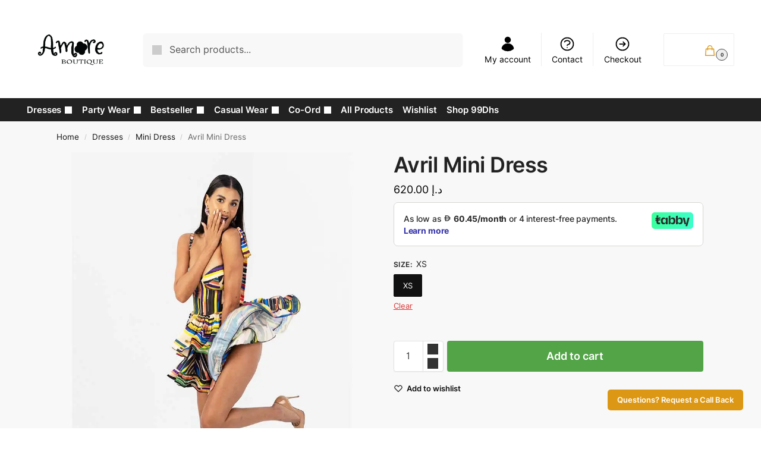

--- FILE ---
content_type: text/html; charset=UTF-8
request_url: https://amoreboutique.me/product/avril-mini-dress/
body_size: 47764
content:
<!doctype html><html dir="ltr" lang="en-US" prefix="og: https://ogp.me/ns#"><head><meta charset="UTF-8"><meta name="viewport" content="height=device-height, width=device-width, initial-scale=1"><link rel="preload" href="https://amoreboutique.me/wp-content/uploads/2023/08/cropped-AMORE-Logo.png" as="image"><link rel="profile" href="https://gmpg.org/xfn/11"><link rel="pingback" href="https://amoreboutique.me/xmlrpc.php"><link media="all" href="https://amoreboutique.me/wp-content/cache/autoptimize/css/autoptimize_35c94d4f3dd1ca766cd6bcfe4bddab59.css" rel="stylesheet"><title>Avril Mini Dress - Amore</title><meta name="description" content="A corset style and tiered mini skirt" /><meta name="robots" content="max-image-preview:large" /><link rel="canonical" href="https://amoreboutique.me/product/avril-mini-dress/" /><meta name="generator" content="All in One SEO (AIOSEO) 4.8.7" /><meta property="og:locale" content="en_US" /><meta property="og:site_name" content="Amore - Clothing Brand" /><meta property="og:type" content="product" /><meta property="og:title" content="Avril Mini Dress - Amore" /><meta property="og:description" content="A corset style and tiered mini skirt" /><meta property="og:url" content="https://amoreboutique.me/product/avril-mini-dress/" /><meta property="og:image" content="https://i0.wp.com/amoreboutique.me/wp-content/uploads/2023/08/Amore-Boutique-Colour-Black-V1.png?fit=1429639&#038;ssl=1" /><meta property="og:image:secure_url" content="https://i0.wp.com/amoreboutique.me/wp-content/uploads/2023/08/Amore-Boutique-Colour-Black-V1.png?fit=1429639&#038;ssl=1" /><meta name="twitter:card" content="summary_large_image" /><meta name="twitter:title" content="Avril Mini Dress - Amore" /><meta name="twitter:description" content="A corset style and tiered mini skirt" /><meta name="twitter:image" content="https://i0.wp.com/amoreboutique.me/wp-content/uploads/2023/08/Amore-Boutique-Colour-Black-V1.png?fit=1429639&amp;ssl=1" /> <script type="application/ld+json" class="aioseo-schema">{"@context":"https:\/\/schema.org","@graph":[{"@type":"BreadcrumbList","@id":"https:\/\/amoreboutique.me\/product\/avril-mini-dress\/#breadcrumblist","itemListElement":[{"@type":"ListItem","@id":"https:\/\/amoreboutique.me#listItem","position":1,"name":"Home","item":"https:\/\/amoreboutique.me","nextItem":{"@type":"ListItem","@id":"https:\/\/amoreboutique.me\/product-category\/dresses\/#listItem","name":"Dresses"}},{"@type":"ListItem","@id":"https:\/\/amoreboutique.me\/product-category\/dresses\/#listItem","position":2,"name":"Dresses","item":"https:\/\/amoreboutique.me\/product-category\/dresses\/","nextItem":{"@type":"ListItem","@id":"https:\/\/amoreboutique.me\/product-category\/dresses\/mini-dress\/#listItem","name":"Mini Dress"},"previousItem":{"@type":"ListItem","@id":"https:\/\/amoreboutique.me#listItem","name":"Home"}},{"@type":"ListItem","@id":"https:\/\/amoreboutique.me\/product-category\/dresses\/mini-dress\/#listItem","position":3,"name":"Mini Dress","item":"https:\/\/amoreboutique.me\/product-category\/dresses\/mini-dress\/","nextItem":{"@type":"ListItem","@id":"https:\/\/amoreboutique.me\/product\/avril-mini-dress\/#listItem","name":"Avril Mini Dress"},"previousItem":{"@type":"ListItem","@id":"https:\/\/amoreboutique.me\/product-category\/dresses\/#listItem","name":"Dresses"}},{"@type":"ListItem","@id":"https:\/\/amoreboutique.me\/product\/avril-mini-dress\/#listItem","position":4,"name":"Avril Mini Dress","previousItem":{"@type":"ListItem","@id":"https:\/\/amoreboutique.me\/product-category\/dresses\/mini-dress\/#listItem","name":"Mini Dress"}}]},{"@type":"ItemPage","@id":"https:\/\/amoreboutique.me\/product\/avril-mini-dress\/#itempage","url":"https:\/\/amoreboutique.me\/product\/avril-mini-dress\/","name":"Avril Mini Dress - Amore","description":"A corset style and tiered mini skirt","inLanguage":"en-US","isPartOf":{"@id":"https:\/\/amoreboutique.me\/#website"},"breadcrumb":{"@id":"https:\/\/amoreboutique.me\/product\/avril-mini-dress\/#breadcrumblist"},"image":{"@type":"ImageObject","url":"https:\/\/i0.wp.com\/amoreboutique.me\/wp-content\/uploads\/2023\/08\/Avril-Stripe.jpg?fit=800%2C1080&ssl=1","@id":"https:\/\/amoreboutique.me\/product\/avril-mini-dress\/#mainImage","width":800,"height":1080,"caption":"Being Casual"},"primaryImageOfPage":{"@id":"https:\/\/amoreboutique.me\/product\/avril-mini-dress\/#mainImage"},"datePublished":"2023-10-12T15:06:21+04:00","dateModified":"2023-12-21T14:18:22+04:00"},{"@type":"Organization","@id":"https:\/\/amoreboutique.me\/#organization","name":"Amore Boutique","description":"Clothing Brand","url":"https:\/\/amoreboutique.me\/","telephone":"+971522768303","logo":{"@type":"ImageObject","url":"https:\/\/i0.wp.com\/amoreboutique.me\/wp-content\/uploads\/2023\/08\/cropped-AMORE-Logo-1-1.png?fit=512%2C512&ssl=1","@id":"https:\/\/amoreboutique.me\/product\/avril-mini-dress\/#organizationLogo","width":512,"height":512},"image":{"@id":"https:\/\/amoreboutique.me\/product\/avril-mini-dress\/#organizationLogo"},"sameAs":["https:\/\/www.instagram.com\/amore_boutique.me\/"]},{"@type":"WebSite","@id":"https:\/\/amoreboutique.me\/#website","url":"https:\/\/amoreboutique.me\/","name":"Amore Boutique","description":"Clothing Brand","inLanguage":"en-US","publisher":{"@id":"https:\/\/amoreboutique.me\/#organization"}}]}</script> <link rel='dns-prefetch' href='//checkout.tabby.ai' /><link rel='preconnect' href='//c0.wp.com' /><link rel='preconnect' href='//i0.wp.com' /><link rel="alternate" type="application/rss+xml" title="Amore &raquo; Feed" href="https://amoreboutique.me/feed/" /><link rel="alternate" type="application/rss+xml" title="Amore &raquo; Comments Feed" href="https://amoreboutique.me/comments/feed/" /><link rel="alternate" title="oEmbed (JSON)" type="application/json+oembed" href="https://amoreboutique.me/wp-json/oembed/1.0/embed?url=https%3A%2F%2Famoreboutique.me%2Fproduct%2Favril-mini-dress%2F" /><link rel="alternate" title="oEmbed (XML)" type="text/xml+oembed" href="https://amoreboutique.me/wp-json/oembed/1.0/embed?url=https%3A%2F%2Famoreboutique.me%2Fproduct%2Favril-mini-dress%2F&#038;format=xml" /><style type="text/css">@keyframes cgkit-loading { 0% { background-position: 100% 50%; } 100% { background-position: 0 50%; } }
body ul.products li.product.cgkit-swatch-loading .woocommerce-image__wrapper,
body ul.products li.product.cgkit-swatch-loading .woocommerce-card__header > * { color: transparent !important; background: linear-gradient(100deg, #ececec 30%, #f5f5f5 50%, #ececec 70%); border-radius: 5px; background-size: 400%; animation: cgkit-loading 1.2s ease-in-out infinite; }
body ul.products li.product.cgkit-swatch-loading .woocommerce-image__wrapper > *,
body ul.products li.product.cgkit-swatch-loading .woocommerce-card__header > * > * { visibility: hidden; }
ul.products li.product.cgkit-swatch-loading .woocommerce-card__header .product__categories,
ul.products li.product.cgkit-swatch-loading .woocommerce-card__header .woocommerce-loop-product__title,
ul.products li.product.cgkit-swatch-loading .woocommerce-card__header .price { display: table; width: auto;  }
ul.products li.product.cgkit-swatch-loading .woocommerce-card__header .star-rating:before { visibility: hidden; }</style><style id='wp-img-auto-sizes-contain-inline-css' type='text/css'>img:is([sizes=auto i],[sizes^="auto," i]){contain-intrinsic-size:3000px 1500px}
/*# sourceURL=wp-img-auto-sizes-contain-inline-css */</style><style id='jetpack-sharing-buttons-style-inline-css' type='text/css'>.jetpack-sharing-buttons__services-list{display:flex;flex-direction:row;flex-wrap:wrap;gap:0;list-style-type:none;margin:5px;padding:0}.jetpack-sharing-buttons__services-list.has-small-icon-size{font-size:12px}.jetpack-sharing-buttons__services-list.has-normal-icon-size{font-size:16px}.jetpack-sharing-buttons__services-list.has-large-icon-size{font-size:24px}.jetpack-sharing-buttons__services-list.has-huge-icon-size{font-size:36px}@media print{.jetpack-sharing-buttons__services-list{display:none!important}}.editor-styles-wrapper .wp-block-jetpack-sharing-buttons{gap:0;padding-inline-start:0}ul.jetpack-sharing-buttons__services-list.has-background{padding:1.25em 2.375em}
/*# sourceURL=https://amoreboutique.me/wp-content/plugins/jetpack/_inc/blocks/sharing-buttons/view.css */</style><style id='global-styles-inline-css' type='text/css'>:root{--wp--preset--aspect-ratio--square: 1;--wp--preset--aspect-ratio--4-3: 4/3;--wp--preset--aspect-ratio--3-4: 3/4;--wp--preset--aspect-ratio--3-2: 3/2;--wp--preset--aspect-ratio--2-3: 2/3;--wp--preset--aspect-ratio--16-9: 16/9;--wp--preset--aspect-ratio--9-16: 9/16;--wp--preset--color--black: #000000;--wp--preset--color--cyan-bluish-gray: #abb8c3;--wp--preset--color--white: #ffffff;--wp--preset--color--pale-pink: #f78da7;--wp--preset--color--vivid-red: #cf2e2e;--wp--preset--color--luminous-vivid-orange: #ff6900;--wp--preset--color--luminous-vivid-amber: #fcb900;--wp--preset--color--light-green-cyan: #7bdcb5;--wp--preset--color--vivid-green-cyan: #00d084;--wp--preset--color--pale-cyan-blue: #8ed1fc;--wp--preset--color--vivid-cyan-blue: #0693e3;--wp--preset--color--vivid-purple: #9b51e0;--wp--preset--gradient--vivid-cyan-blue-to-vivid-purple: linear-gradient(135deg,rgb(6,147,227) 0%,rgb(155,81,224) 100%);--wp--preset--gradient--light-green-cyan-to-vivid-green-cyan: linear-gradient(135deg,rgb(122,220,180) 0%,rgb(0,208,130) 100%);--wp--preset--gradient--luminous-vivid-amber-to-luminous-vivid-orange: linear-gradient(135deg,rgb(252,185,0) 0%,rgb(255,105,0) 100%);--wp--preset--gradient--luminous-vivid-orange-to-vivid-red: linear-gradient(135deg,rgb(255,105,0) 0%,rgb(207,46,46) 100%);--wp--preset--gradient--very-light-gray-to-cyan-bluish-gray: linear-gradient(135deg,rgb(238,238,238) 0%,rgb(169,184,195) 100%);--wp--preset--gradient--cool-to-warm-spectrum: linear-gradient(135deg,rgb(74,234,220) 0%,rgb(151,120,209) 20%,rgb(207,42,186) 40%,rgb(238,44,130) 60%,rgb(251,105,98) 80%,rgb(254,248,76) 100%);--wp--preset--gradient--blush-light-purple: linear-gradient(135deg,rgb(255,206,236) 0%,rgb(152,150,240) 100%);--wp--preset--gradient--blush-bordeaux: linear-gradient(135deg,rgb(254,205,165) 0%,rgb(254,45,45) 50%,rgb(107,0,62) 100%);--wp--preset--gradient--luminous-dusk: linear-gradient(135deg,rgb(255,203,112) 0%,rgb(199,81,192) 50%,rgb(65,88,208) 100%);--wp--preset--gradient--pale-ocean: linear-gradient(135deg,rgb(255,245,203) 0%,rgb(182,227,212) 50%,rgb(51,167,181) 100%);--wp--preset--gradient--electric-grass: linear-gradient(135deg,rgb(202,248,128) 0%,rgb(113,206,126) 100%);--wp--preset--gradient--midnight: linear-gradient(135deg,rgb(2,3,129) 0%,rgb(40,116,252) 100%);--wp--preset--font-size--small: clamp(1rem, 1rem + ((1vw - 0.2rem) * 0.368), 1.2rem);--wp--preset--font-size--medium: clamp(1rem, 1rem + ((1vw - 0.2rem) * 0.92), 1.5rem);--wp--preset--font-size--large: clamp(1.5rem, 1.5rem + ((1vw - 0.2rem) * 0.92), 2rem);--wp--preset--font-size--x-large: clamp(1.5rem, 1.5rem + ((1vw - 0.2rem) * 1.379), 2.25rem);--wp--preset--font-size--x-small: 0.85rem;--wp--preset--font-size--base: clamp(1rem, 1rem + ((1vw - 0.2rem) * 0.46), 1.25rem);--wp--preset--font-size--xx-large: clamp(2rem, 2rem + ((1vw - 0.2rem) * 1.839), 3rem);--wp--preset--font-size--xxx-large: clamp(2.25rem, 2.25rem + ((1vw - 0.2rem) * 3.218), 4rem);--wp--preset--spacing--20: 0.44rem;--wp--preset--spacing--30: 0.67rem;--wp--preset--spacing--40: 1rem;--wp--preset--spacing--50: 1.5rem;--wp--preset--spacing--60: 2.25rem;--wp--preset--spacing--70: 3.38rem;--wp--preset--spacing--80: 5.06rem;--wp--preset--spacing--small: clamp(.25rem, 2.5vw, 0.75rem);--wp--preset--spacing--medium: clamp(1rem, 4vw, 2rem);--wp--preset--spacing--large: clamp(1.25rem, 6vw, 3rem);--wp--preset--spacing--x-large: clamp(3rem, 7vw, 5rem);--wp--preset--spacing--xx-large: clamp(4rem, 9vw, 7rem);--wp--preset--spacing--xxx-large: clamp(5rem, 12vw, 9rem);--wp--preset--spacing--xxxx-large: clamp(6rem, 14vw, 13rem);--wp--preset--shadow--natural: 6px 6px 9px rgba(0, 0, 0, 0.2);--wp--preset--shadow--deep: 12px 12px 50px rgba(0, 0, 0, 0.4);--wp--preset--shadow--sharp: 6px 6px 0px rgba(0, 0, 0, 0.2);--wp--preset--shadow--outlined: 6px 6px 0px -3px rgb(255, 255, 255), 6px 6px rgb(0, 0, 0);--wp--preset--shadow--crisp: 6px 6px 0px rgb(0, 0, 0);--wp--custom--line-height--none: 1;--wp--custom--line-height--tight: 1.1;--wp--custom--line-height--snug: 1.2;--wp--custom--line-height--normal: 1.5;--wp--custom--line-height--relaxed: 1.625;--wp--custom--line-height--loose: 2;--wp--custom--line-height--body: 1.618;}:root { --wp--style--global--content-size: 900px;--wp--style--global--wide-size: 1190px; }:where(body) { margin: 0; }.wp-site-blocks { padding-top: var(--wp--style--root--padding-top); padding-bottom: var(--wp--style--root--padding-bottom); }.has-global-padding { padding-right: var(--wp--style--root--padding-right); padding-left: var(--wp--style--root--padding-left); }.has-global-padding > .alignfull { margin-right: calc(var(--wp--style--root--padding-right) * -1); margin-left: calc(var(--wp--style--root--padding-left) * -1); }.has-global-padding :where(:not(.alignfull.is-layout-flow) > .has-global-padding:not(.wp-block-block, .alignfull)) { padding-right: 0; padding-left: 0; }.has-global-padding :where(:not(.alignfull.is-layout-flow) > .has-global-padding:not(.wp-block-block, .alignfull)) > .alignfull { margin-left: 0; margin-right: 0; }.wp-site-blocks > .alignleft { float: left; margin-right: 2em; }.wp-site-blocks > .alignright { float: right; margin-left: 2em; }.wp-site-blocks > .aligncenter { justify-content: center; margin-left: auto; margin-right: auto; }:where(.wp-site-blocks) > * { margin-block-start: var(--wp--preset--spacing--medium); margin-block-end: 0; }:where(.wp-site-blocks) > :first-child { margin-block-start: 0; }:where(.wp-site-blocks) > :last-child { margin-block-end: 0; }:root { --wp--style--block-gap: var(--wp--preset--spacing--medium); }:root :where(.is-layout-flow) > :first-child{margin-block-start: 0;}:root :where(.is-layout-flow) > :last-child{margin-block-end: 0;}:root :where(.is-layout-flow) > *{margin-block-start: var(--wp--preset--spacing--medium);margin-block-end: 0;}:root :where(.is-layout-constrained) > :first-child{margin-block-start: 0;}:root :where(.is-layout-constrained) > :last-child{margin-block-end: 0;}:root :where(.is-layout-constrained) > *{margin-block-start: var(--wp--preset--spacing--medium);margin-block-end: 0;}:root :where(.is-layout-flex){gap: var(--wp--preset--spacing--medium);}:root :where(.is-layout-grid){gap: var(--wp--preset--spacing--medium);}.is-layout-flow > .alignleft{float: left;margin-inline-start: 0;margin-inline-end: 2em;}.is-layout-flow > .alignright{float: right;margin-inline-start: 2em;margin-inline-end: 0;}.is-layout-flow > .aligncenter{margin-left: auto !important;margin-right: auto !important;}.is-layout-constrained > .alignleft{float: left;margin-inline-start: 0;margin-inline-end: 2em;}.is-layout-constrained > .alignright{float: right;margin-inline-start: 2em;margin-inline-end: 0;}.is-layout-constrained > .aligncenter{margin-left: auto !important;margin-right: auto !important;}.is-layout-constrained > :where(:not(.alignleft):not(.alignright):not(.alignfull)){max-width: var(--wp--style--global--content-size);margin-left: auto !important;margin-right: auto !important;}.is-layout-constrained > .alignwide{max-width: var(--wp--style--global--wide-size);}body .is-layout-flex{display: flex;}.is-layout-flex{flex-wrap: wrap;align-items: center;}.is-layout-flex > :is(*, div){margin: 0;}body .is-layout-grid{display: grid;}.is-layout-grid > :is(*, div){margin: 0;}body{font-family: var(--wp--preset--font-family--primary);--wp--style--root--padding-top: 0;--wp--style--root--padding-right: var(--wp--preset--spacing--medium);--wp--style--root--padding-bottom: 0;--wp--style--root--padding-left: var(--wp--preset--spacing--medium);}a:where(:not(.wp-element-button)){text-decoration: false;}:root :where(.wp-element-button, .wp-block-button__link){background-color: #32373c;border-width: 0;color: #fff;font-family: inherit;font-size: inherit;font-style: inherit;font-weight: inherit;letter-spacing: inherit;line-height: inherit;padding-top: calc(0.667em + 2px);padding-right: calc(1.333em + 2px);padding-bottom: calc(0.667em + 2px);padding-left: calc(1.333em + 2px);text-decoration: none;text-transform: inherit;}.has-black-color{color: var(--wp--preset--color--black) !important;}.has-cyan-bluish-gray-color{color: var(--wp--preset--color--cyan-bluish-gray) !important;}.has-white-color{color: var(--wp--preset--color--white) !important;}.has-pale-pink-color{color: var(--wp--preset--color--pale-pink) !important;}.has-vivid-red-color{color: var(--wp--preset--color--vivid-red) !important;}.has-luminous-vivid-orange-color{color: var(--wp--preset--color--luminous-vivid-orange) !important;}.has-luminous-vivid-amber-color{color: var(--wp--preset--color--luminous-vivid-amber) !important;}.has-light-green-cyan-color{color: var(--wp--preset--color--light-green-cyan) !important;}.has-vivid-green-cyan-color{color: var(--wp--preset--color--vivid-green-cyan) !important;}.has-pale-cyan-blue-color{color: var(--wp--preset--color--pale-cyan-blue) !important;}.has-vivid-cyan-blue-color{color: var(--wp--preset--color--vivid-cyan-blue) !important;}.has-vivid-purple-color{color: var(--wp--preset--color--vivid-purple) !important;}.has-black-background-color{background-color: var(--wp--preset--color--black) !important;}.has-cyan-bluish-gray-background-color{background-color: var(--wp--preset--color--cyan-bluish-gray) !important;}.has-white-background-color{background-color: var(--wp--preset--color--white) !important;}.has-pale-pink-background-color{background-color: var(--wp--preset--color--pale-pink) !important;}.has-vivid-red-background-color{background-color: var(--wp--preset--color--vivid-red) !important;}.has-luminous-vivid-orange-background-color{background-color: var(--wp--preset--color--luminous-vivid-orange) !important;}.has-luminous-vivid-amber-background-color{background-color: var(--wp--preset--color--luminous-vivid-amber) !important;}.has-light-green-cyan-background-color{background-color: var(--wp--preset--color--light-green-cyan) !important;}.has-vivid-green-cyan-background-color{background-color: var(--wp--preset--color--vivid-green-cyan) !important;}.has-pale-cyan-blue-background-color{background-color: var(--wp--preset--color--pale-cyan-blue) !important;}.has-vivid-cyan-blue-background-color{background-color: var(--wp--preset--color--vivid-cyan-blue) !important;}.has-vivid-purple-background-color{background-color: var(--wp--preset--color--vivid-purple) !important;}.has-black-border-color{border-color: var(--wp--preset--color--black) !important;}.has-cyan-bluish-gray-border-color{border-color: var(--wp--preset--color--cyan-bluish-gray) !important;}.has-white-border-color{border-color: var(--wp--preset--color--white) !important;}.has-pale-pink-border-color{border-color: var(--wp--preset--color--pale-pink) !important;}.has-vivid-red-border-color{border-color: var(--wp--preset--color--vivid-red) !important;}.has-luminous-vivid-orange-border-color{border-color: var(--wp--preset--color--luminous-vivid-orange) !important;}.has-luminous-vivid-amber-border-color{border-color: var(--wp--preset--color--luminous-vivid-amber) !important;}.has-light-green-cyan-border-color{border-color: var(--wp--preset--color--light-green-cyan) !important;}.has-vivid-green-cyan-border-color{border-color: var(--wp--preset--color--vivid-green-cyan) !important;}.has-pale-cyan-blue-border-color{border-color: var(--wp--preset--color--pale-cyan-blue) !important;}.has-vivid-cyan-blue-border-color{border-color: var(--wp--preset--color--vivid-cyan-blue) !important;}.has-vivid-purple-border-color{border-color: var(--wp--preset--color--vivid-purple) !important;}.has-vivid-cyan-blue-to-vivid-purple-gradient-background{background: var(--wp--preset--gradient--vivid-cyan-blue-to-vivid-purple) !important;}.has-light-green-cyan-to-vivid-green-cyan-gradient-background{background: var(--wp--preset--gradient--light-green-cyan-to-vivid-green-cyan) !important;}.has-luminous-vivid-amber-to-luminous-vivid-orange-gradient-background{background: var(--wp--preset--gradient--luminous-vivid-amber-to-luminous-vivid-orange) !important;}.has-luminous-vivid-orange-to-vivid-red-gradient-background{background: var(--wp--preset--gradient--luminous-vivid-orange-to-vivid-red) !important;}.has-very-light-gray-to-cyan-bluish-gray-gradient-background{background: var(--wp--preset--gradient--very-light-gray-to-cyan-bluish-gray) !important;}.has-cool-to-warm-spectrum-gradient-background{background: var(--wp--preset--gradient--cool-to-warm-spectrum) !important;}.has-blush-light-purple-gradient-background{background: var(--wp--preset--gradient--blush-light-purple) !important;}.has-blush-bordeaux-gradient-background{background: var(--wp--preset--gradient--blush-bordeaux) !important;}.has-luminous-dusk-gradient-background{background: var(--wp--preset--gradient--luminous-dusk) !important;}.has-pale-ocean-gradient-background{background: var(--wp--preset--gradient--pale-ocean) !important;}.has-electric-grass-gradient-background{background: var(--wp--preset--gradient--electric-grass) !important;}.has-midnight-gradient-background{background: var(--wp--preset--gradient--midnight) !important;}.has-small-font-size{font-size: var(--wp--preset--font-size--small) !important;}.has-medium-font-size{font-size: var(--wp--preset--font-size--medium) !important;}.has-large-font-size{font-size: var(--wp--preset--font-size--large) !important;}.has-x-large-font-size{font-size: var(--wp--preset--font-size--x-large) !important;}.has-x-small-font-size{font-size: var(--wp--preset--font-size--x-small) !important;}.has-base-font-size{font-size: var(--wp--preset--font-size--base) !important;}.has-xx-large-font-size{font-size: var(--wp--preset--font-size--xx-large) !important;}.has-xxx-large-font-size{font-size: var(--wp--preset--font-size--xxx-large) !important;}
:root :where(.wp-block-columns){margin-bottom: 0px;}
:root :where(.wp-block-pullquote){font-size: clamp(0.984em, 0.984rem + ((1vw - 0.2em) * 0.949), 1.5em);line-height: 1.6;}
:root :where(.wp-block-spacer){margin-top: 0 !important;}
/*# sourceURL=global-styles-inline-css */</style><style id='woocommerce-inline-inline-css' type='text/css'>.woocommerce form .form-row .required { visibility: visible; }
/*# sourceURL=woocommerce-inline-inline-css */</style><style id='shoptimizer-dynamic-style-inline-css' type='text/css'>/* cyrillic-ext */
@font-face {
  font-family: 'Inter';
  font-style: normal;
  font-weight: 400;
  font-display: swap;
  src: url(https://amoreboutique.me/wp-content/fonts/inter/UcC73FwrK3iLTeHuS_fvQtMwCp50KnMa2JL7SUc.woff2) format('woff2');
  unicode-range: U+0460-052F, U+1C80-1C88, U+20B4, U+2DE0-2DFF, U+A640-A69F, U+FE2E-FE2F;
}
/* cyrillic */
@font-face {
  font-family: 'Inter';
  font-style: normal;
  font-weight: 400;
  font-display: swap;
  src: url(https://amoreboutique.me/wp-content/fonts/inter/UcC73FwrK3iLTeHuS_fvQtMwCp50KnMa0ZL7SUc.woff2) format('woff2');
  unicode-range: U+0301, U+0400-045F, U+0490-0491, U+04B0-04B1, U+2116;
}
/* greek-ext */
@font-face {
  font-family: 'Inter';
  font-style: normal;
  font-weight: 400;
  font-display: swap;
  src: url(https://amoreboutique.me/wp-content/fonts/inter/UcC73FwrK3iLTeHuS_fvQtMwCp50KnMa2ZL7SUc.woff2) format('woff2');
  unicode-range: U+1F00-1FFF;
}
/* greek */
@font-face {
  font-family: 'Inter';
  font-style: normal;
  font-weight: 400;
  font-display: swap;
  src: url(https://amoreboutique.me/wp-content/fonts/inter/UcC73FwrK3iLTeHuS_fvQtMwCp50KnMa1pL7SUc.woff2) format('woff2');
  unicode-range: U+0370-03FF;
}
/* vietnamese */
@font-face {
  font-family: 'Inter';
  font-style: normal;
  font-weight: 400;
  font-display: swap;
  src: url(https://amoreboutique.me/wp-content/fonts/inter/UcC73FwrK3iLTeHuS_fvQtMwCp50KnMa2pL7SUc.woff2) format('woff2');
  unicode-range: U+0102-0103, U+0110-0111, U+0128-0129, U+0168-0169, U+01A0-01A1, U+01AF-01B0, U+0300-0301, U+0303-0304, U+0308-0309, U+0323, U+0329, U+1EA0-1EF9, U+20AB;
}
/* latin-ext */
@font-face {
  font-family: 'Inter';
  font-style: normal;
  font-weight: 400;
  font-display: swap;
  src: url(https://amoreboutique.me/wp-content/fonts/inter/UcC73FwrK3iLTeHuS_fvQtMwCp50KnMa25L7SUc.woff2) format('woff2');
  unicode-range: U+0100-02AF, U+0304, U+0308, U+0329, U+1E00-1E9F, U+1EF2-1EFF, U+2020, U+20A0-20AB, U+20AD-20CF, U+2113, U+2C60-2C7F, U+A720-A7FF;
}
/* latin */
@font-face {
  font-family: 'Inter';
  font-style: normal;
  font-weight: 400;
  font-display: swap;
  src: url(https://amoreboutique.me/wp-content/fonts/inter/UcC73FwrK3iLTeHuS_fvQtMwCp50KnMa1ZL7.woff2) format('woff2');
  unicode-range: U+0000-00FF, U+0131, U+0152-0153, U+02BB-02BC, U+02C6, U+02DA, U+02DC, U+0304, U+0308, U+0329, U+2000-206F, U+2074, U+20AC, U+2122, U+2191, U+2193, U+2212, U+2215, U+FEFF, U+FFFD;
}
/* cyrillic-ext */
@font-face {
  font-family: 'Inter';
  font-style: normal;
  font-weight: 600;
  font-display: swap;
  src: url(https://amoreboutique.me/wp-content/fonts/inter/UcC73FwrK3iLTeHuS_fvQtMwCp50KnMa2JL7SUc.woff2) format('woff2');
  unicode-range: U+0460-052F, U+1C80-1C88, U+20B4, U+2DE0-2DFF, U+A640-A69F, U+FE2E-FE2F;
}
/* cyrillic */
@font-face {
  font-family: 'Inter';
  font-style: normal;
  font-weight: 600;
  font-display: swap;
  src: url(https://amoreboutique.me/wp-content/fonts/inter/UcC73FwrK3iLTeHuS_fvQtMwCp50KnMa0ZL7SUc.woff2) format('woff2');
  unicode-range: U+0301, U+0400-045F, U+0490-0491, U+04B0-04B1, U+2116;
}
/* greek-ext */
@font-face {
  font-family: 'Inter';
  font-style: normal;
  font-weight: 600;
  font-display: swap;
  src: url(https://amoreboutique.me/wp-content/fonts/inter/UcC73FwrK3iLTeHuS_fvQtMwCp50KnMa2ZL7SUc.woff2) format('woff2');
  unicode-range: U+1F00-1FFF;
}
/* greek */
@font-face {
  font-family: 'Inter';
  font-style: normal;
  font-weight: 600;
  font-display: swap;
  src: url(https://amoreboutique.me/wp-content/fonts/inter/UcC73FwrK3iLTeHuS_fvQtMwCp50KnMa1pL7SUc.woff2) format('woff2');
  unicode-range: U+0370-03FF;
}
/* vietnamese */
@font-face {
  font-family: 'Inter';
  font-style: normal;
  font-weight: 600;
  font-display: swap;
  src: url(https://amoreboutique.me/wp-content/fonts/inter/UcC73FwrK3iLTeHuS_fvQtMwCp50KnMa2pL7SUc.woff2) format('woff2');
  unicode-range: U+0102-0103, U+0110-0111, U+0128-0129, U+0168-0169, U+01A0-01A1, U+01AF-01B0, U+0300-0301, U+0303-0304, U+0308-0309, U+0323, U+0329, U+1EA0-1EF9, U+20AB;
}
/* latin-ext */
@font-face {
  font-family: 'Inter';
  font-style: normal;
  font-weight: 600;
  font-display: swap;
  src: url(https://amoreboutique.me/wp-content/fonts/inter/UcC73FwrK3iLTeHuS_fvQtMwCp50KnMa25L7SUc.woff2) format('woff2');
  unicode-range: U+0100-02AF, U+0304, U+0308, U+0329, U+1E00-1E9F, U+1EF2-1EFF, U+2020, U+20A0-20AB, U+20AD-20CF, U+2113, U+2C60-2C7F, U+A720-A7FF;
}
/* latin */
@font-face {
  font-family: 'Inter';
  font-style: normal;
  font-weight: 600;
  font-display: swap;
  src: url(https://amoreboutique.me/wp-content/fonts/inter/UcC73FwrK3iLTeHuS_fvQtMwCp50KnMa1ZL7.woff2) format('woff2');
  unicode-range: U+0000-00FF, U+0131, U+0152-0153, U+02BB-02BC, U+02C6, U+02DA, U+02DC, U+0304, U+0308, U+0329, U+2000-206F, U+2074, U+20AC, U+2122, U+2191, U+2193, U+2212, U+2215, U+FEFF, U+FFFD;
}

body, button, input, select, textarea, h6{font-family:"Inter", sans-serif;font-size:16px;font-weight:400;color:#444;letter-spacing:0px;}.wp-block-button__link, figcaption, .wp-block-table, .wp-block-pullquote__citation{font-size:16px;}.site .menu-primary-menu-container > ul > li > a, .site .site-header-cart .cart-contents{font-family:"Inter", sans-serif;font-size:15px;font-weight:600;letter-spacing:-0.1px;text-transform:none;}.main-navigation ul.menu ul li > a, .main-navigation ul.nav-menu ul li > a{font-family:"Inter", sans-serif;font-size:14px;font-weight:400;text-transform:none;}.main-navigation ul.menu li.menu-item-has-children.full-width > .sub-menu-wrapper li.menu-item-has-children > a, .main-navigation ul.menu li.menu-item-has-children.full-width > .sub-menu-wrapper li.heading > a{font-family:"Inter", sans-serif;font-size:12px;letter-spacing:0.5px;font-weight:600;text-transform:uppercase;color:#111;}.entry-content{font-family:"Inter", sans-serif;font-weight:400;font-size:16px;letter-spacing:0px;text-transform:none;color:#444;}h1{font-family:"Inter", sans-serif;font-weight:600;font-size:46px;letter-spacing:-1.3px;text-transform:none;line-height:1.2;color:#222;}h2, .wp-block-heading h2{font-family:"Inter", sans-serif;font-weight:600;font-size:30px;letter-spacing:-0.5px;text-transform:none;line-height:1.25;color:#222;}h3, .wp-block-heading h3{font-family:"Inter", sans-serif;font-weight:600;font-size:24px;letter-spacing:0px;text-transform:none;line-height:1.45;color:#222;}h4, .wp-block-heading h4{font-family:"Inter", sans-serif;font-weight:600;font-size:18px;letter-spacing:0px;text-transform:none;line-height:1.4;color:#222;}h5, .wp-block-heading h5{font-family:"Inter", sans-serif;font-weight:600;font-size:18px;letter-spacing:0px;text-transform:none;line-height:1.4;color:#222;}blockquote p, .edit-post-visual-editor.editor-styles-wrapper .wp-block-quote p, .edit-post-visual-editor.editor-styles-wrapper .wp-block-quote{font-family:"Inter", sans-serif;font-weight:600;font-size:20px;letter-spacing:0px;text-transform:none;line-height:1.45;color:#222;}.site .widget .widget-title, .site .widget .widgettitle{font-family:"Inter", sans-serif;font-weight:600;font-size:13px;letter-spacing:0.3px;text-transform:uppercase;line-height:1.5;color:#222;}body.single-post h1{font-family:"Inter", sans-serif;font-weight:600;font-size:40px;letter-spacing:-0.6px;text-transform:none;line-height:1.24;color:#222;}.term-description, .shoptimizer-category-banner .taxonomy-description{font-family:"Inter", sans-serif;font-weight:400;font-size:17px;letter-spacing:-0.1px;text-transform:none;line-height:1.5;color:#222;}.content-area ul.products li.product .woocommerce-loop-product__title, .content-area ul.products li.product h2,
			ul.products li.product .woocommerce-loop-product__title, ul.products li.product .woocommerce-loop-product__title,
			.main-navigation ul.menu ul li.product .woocommerce-loop-product__title a{font-family:"Inter", sans-serif;font-weight:600;font-size:15px;letter-spacing:0px;text-transform:none;line-height:1.3;color:#222;}@media (min-width:770px){.single-product h1{font-family:"Inter", sans-serif;font-weight:600;font-size:36px;letter-spacing:-0.5px;text-transform:none;line-height:1.2;color:#222;}}body .woocommerce #respond input#submit.alt, 
			body .woocommerce a.button.alt, 
			body .woocommerce button.button.alt, 
			body .woocommerce input.button.alt,
			.product .cart .single_add_to_cart_button,
			.shoptimizer-sticky-add-to-cart__content-button a.button,
			.widget_shopping_cart a.button.checkout{font-family:"Inter", sans-serif;font-weight:600;font-size:18px;letter-spacing:0px;text-transform:none;}
/*# sourceURL=shoptimizer-dynamic-style-inline-css */</style> <script type="text/template" id="tmpl-variation-template"><div class="woocommerce-variation-description">{{{ data.variation.variation_description }}}</div>
	<div class="woocommerce-variation-price">{{{ data.variation.price_html }}}</div>
	<div class="woocommerce-variation-availability">{{{ data.variation.availability_html }}}</div></script> <script type="text/template" id="tmpl-unavailable-variation-template"><p role="alert">Sorry, this product is unavailable. Please choose a different combination.</p></script> <script type="text/javascript" id="breeze-prefetch-js-extra">var breeze_prefetch = {"local_url":"https://amoreboutique.me","ignore_remote_prefetch":"1","ignore_list":["wp-admin","wp-login.php"]};
//# sourceURL=breeze-prefetch-js-extra</script> <script type="text/javascript" src="https://amoreboutique.me/wp-content/plugins/breeze/assets/js/js-front-end/breeze-prefetch-links.min.js?ver=2.2.20" id="breeze-prefetch-js"></script> <script type="text/javascript" id="jquery-core-js-extra">var xlwcty = {"ajax_url":"https://amoreboutique.me/wp-admin/admin-ajax.php","version":"2.20.0","wc_version":"10.4.3"};
//# sourceURL=jquery-core-js-extra</script> <script type="text/javascript" src="https://amoreboutique.me/wp-includes/js/jquery/jquery.min.js?ver=3.7.1" id="jquery-core-js"></script> <script type="text/javascript" src="https://amoreboutique.me/wp-includes/js/jquery/jquery-migrate.min.js?ver=3.4.1" id="jquery-migrate-js"></script> <script type="text/javascript" src="https://amoreboutique.me/wp-includes/js/underscore.min.js?ver=1.13.7" id="underscore-js"></script> <script type="text/javascript" id="wp-util-js-extra">var _wpUtilSettings = {"ajax":{"url":"/wp-admin/admin-ajax.php"}};
//# sourceURL=wp-util-js-extra</script> <script type="text/javascript" src="https://amoreboutique.me/wp-includes/js/wp-util.min.js?ver=6.9" id="wp-util-js"></script> <script type="text/javascript" src="https://amoreboutique.me/wp-content/plugins/woocommerce/assets/js/jquery-blockui/jquery.blockUI.min.js?ver=2.7.0-wc.10.4.3" id="wc-jquery-blockui-js" data-wp-strategy="defer"></script> <script type="text/javascript" id="wc-add-to-cart-js-extra">var wc_add_to_cart_params = {"ajax_url":"/wp-admin/admin-ajax.php","wc_ajax_url":"/?wc-ajax=%%endpoint%%","i18n_view_cart":"View cart","cart_url":"https://amoreboutique.me/cart/","is_cart":"","cart_redirect_after_add":"no"};
//# sourceURL=wc-add-to-cart-js-extra</script> <script type="text/javascript" src="https://amoreboutique.me/wp-content/plugins/woocommerce/assets/js/frontend/add-to-cart.min.js?ver=10.4.3" id="wc-add-to-cart-js" defer="defer" data-wp-strategy="defer"></script> <script type="text/javascript" id="wc-single-product-js-extra">var wc_single_product_params = {"i18n_required_rating_text":"Please select a rating","i18n_rating_options":["1 of 5 stars","2 of 5 stars","3 of 5 stars","4 of 5 stars","5 of 5 stars"],"i18n_product_gallery_trigger_text":"View full-screen image gallery","review_rating_required":"no","flexslider":{"rtl":false,"animation":"slide","smoothHeight":true,"directionNav":true,"controlNav":"thumbnails","slideshow":false,"animationSpeed":500,"animationLoop":false,"allowOneSlide":false},"zoom_enabled":"","zoom_options":[],"photoswipe_enabled":"","photoswipe_options":{"shareEl":false,"closeOnScroll":false,"history":false,"hideAnimationDuration":0,"showAnimationDuration":0},"flexslider_enabled":""};
//# sourceURL=wc-single-product-js-extra</script> <script type="text/javascript" src="https://amoreboutique.me/wp-content/plugins/woocommerce/assets/js/frontend/single-product.min.js?ver=10.4.3" id="wc-single-product-js" defer="defer" data-wp-strategy="defer"></script> <script type="text/javascript" src="https://amoreboutique.me/wp-content/plugins/woocommerce/assets/js/js-cookie/js.cookie.min.js?ver=2.1.4-wc.10.4.3" id="wc-js-cookie-js" defer="defer" data-wp-strategy="defer"></script> <script type="text/javascript" id="woocommerce-js-extra">var woocommerce_params = {"ajax_url":"/wp-admin/admin-ajax.php","wc_ajax_url":"/?wc-ajax=%%endpoint%%","i18n_password_show":"Show password","i18n_password_hide":"Hide password"};
//# sourceURL=woocommerce-js-extra</script> <script type="text/javascript" src="https://amoreboutique.me/wp-content/plugins/woocommerce/assets/js/frontend/woocommerce.min.js?ver=10.4.3" id="woocommerce-js" defer="defer" data-wp-strategy="defer"></script> <script type="text/javascript" id="wt-smart-coupon-for-woo-js-extra">var WTSmartCouponOBJ = {"ajaxurl":"https://amoreboutique.me/wp-admin/admin-ajax.php","wc_ajax_url":"https://amoreboutique.me/?wc-ajax=","nonces":{"public":"fba23d33db","apply_coupon":"d499446823"},"labels":{"please_wait":"Please wait...","choose_variation":"Please choose a variation","error":"Error !!!"},"shipping_method":[],"payment_method":"","is_cart":""};
//# sourceURL=wt-smart-coupon-for-woo-js-extra</script> <script type="text/javascript" src="https://amoreboutique.me/wp-content/plugins/wt-smart-coupons-for-woocommerce/public/js/wt-smart-coupon-public.js?ver=2.2.3" id="wt-smart-coupon-for-woo-js"></script> <script type="text/javascript" id="WCPAY_ASSETS-js-extra">var wcpayAssets = {"url":"https://amoreboutique.me/wp-content/plugins/woocommerce-payments/dist/"};
//# sourceURL=WCPAY_ASSETS-js-extra</script> <script type="text/javascript" id="pushengage-sdk-init-js-after">console.error("You haven’t finished setting up your site with PushEngage. Please connect your account!!");
//# sourceURL=pushengage-sdk-init-js-after</script> <link rel="https://api.w.org/" href="https://amoreboutique.me/wp-json/" /><link rel="alternate" title="JSON" type="application/json" href="https://amoreboutique.me/wp-json/wp/v2/product/6958" /><link rel="EditURI" type="application/rsd+xml" title="RSD" href="https://amoreboutique.me/xmlrpc.php?rsd" /><meta name="generator" content="WordPress 6.9" /><meta name="generator" content="WooCommerce 10.4.3" /><link rel='shortlink' href='https://amoreboutique.me/?p=6958' /><style type="text/css">.ckit-badge_wrapper { font-size: 11px; position: absolute; z-index: 1; left: 10px; top: 10px; display: flex; flex-direction: column; align-items: flex-start; }
div.product .ckit-badge_wrapper { font-size: 12px; }
.ckit-badge_wrapper.ckit-badge-summary { position: unset; }
.sale-item.product-label + .ckit-badge_wrapper, .onsale + .ckit-badge_wrapper { top: 36px; }
.ckit-badge { padding: 3px 9px; margin-bottom: 5px; line-height: 15px; text-align: center; border-radius: 3px; opacity: 0.8; pointer-events: none; background: #e24ad3; color: #fff; }
#commercegurus-pdp-gallery-wrapper { position: relative; }
#commercegurus-pdp-gallery-wrapper .ckit-badge_wrapper { z-index: 2; }

/* -- Shoptimizer -- */
.theme-shoptimizer .woocommerce-image__wrapper .product-label.type-circle { left: 10px; }
.theme-shoptimizer .sale-item.product-label.type-circle + .ckit-badge_wrapper { top: 50px; }
/* -- RTL -- */
.rtl .ckit-badge_wrapper {left: auto;right: 10px;}
@media (min-width: 771px) {
	.rtl .cgkit-gallery-vertical-scroll .ckit-badge_wrapper {margin-right: 65px;margin-left: 0;}
	.cgkit-gallery-vertical-left .ckit-badge_wrapper { margin-left: 100px; }
}
@media only screen and (max-width: 992px) and (min-width: 771px) {
	.rtl .cgkit-gallery-vertical-scroll .ckit-badge_wrapper {margin-right: 40px;margin-left: 0;}
}</style> <script type="text/javascript">var commercekit_ajs = {"ajax_url":"\/?commercekit-ajax","ajax_search":1,"char_count":3,"action":"commercekit_ajax_search","loader_icon":"https:\/\/amoreboutique.me\/wp-content\/plugins\/commercegurus-commercekit\/assets\/images\/loader2.gif","no_results_text":"No results","placeholder_text":"Search products...","other_result_text":"Other results","view_all_text":"View all results","no_other_text":"No other results","other_all_text":"View all other results","ajax_url_product":"https:\/\/amoreboutique.me\/?cgkit_ajax_search_product=1","ajax_url_post":"https:\/\/amoreboutique.me\/?cgkit_ajax_search_post=1","fast_ajax_search":0,"ajs_other_results":1,"layout":"product","ajax_nonce":0}; var commercekit_pdp = {"pdp_thumbnails":4,"pdp_v_thumbs":5,"pdp_lightbox":1,"pdp_gallery_layout":"simple-scroll","pdp_sticky_atc":1,"cgkit_sticky_hdr_class":"body.sticky-m header.site-header","pdp_mobile_layout":"default","pdp_showedge_percent":"1.1","pdp_json_data":0,"pdp_gal_loaded":0}; var commercekit_as = {"as_activate_atc":1,"cgkit_attr_gal":1,"as_swatch_link":0,"as_enable_tooltips":1,"swatches_ajax":0};</script>  <script>!function(f,b,e,v,n,t,s)
{if(f.fbq)return;n=f.fbq=function(){n.callMethod?
n.callMethod.apply(n,arguments):n.queue.push(arguments)};
if(!f._fbq)f._fbq=n;n.push=n;n.loaded=!0;n.version='2.0';
n.queue=[];t=b.createElement(e);t.async=!0;
t.src=v;s=b.getElementsByTagName(e)[0];
s.parentNode.insertBefore(t,s)}(window, document,'script',
'https://connect.facebook.net/en_US/fbevents.js');
fbq('init', '1641724076572294');
fbq('track', 'PageView');</script> <noscript><img height="1" width="1" style="display:none"
src="https://www.facebook.com/tr?id=1641724076572294&ev=PageView&noscript=1"
/></noscript><meta name="google-site-verification" content="YONkHTiZH-V8x-6GKlp9I7HBc-nsFclw1rqP1dVAAfQ" /><link rel="preload" href="https://amoreboutique.me/wp-content/fonts/inter/UcC73FwrK3iLTeHuS_fvQtMwCp50KnMa1ZL7.woff2" as="font" type="font/woff2" crossorigin><link rel="preload" href="https://amoreboutique.me/wp-content/fonts/inter/UcC73FwrK3iLTeHuS_fvQtMwCp50KnMa1ZL7.woff2" as="font" type="font/woff2" crossorigin> <noscript><style>.woocommerce-product-gallery{ opacity: 1 !important; }</style></noscript><meta name="generator" content="Elementor 3.34.1; features: additional_custom_breakpoints; settings: css_print_method-external, google_font-enabled, font_display-swap"> <script  type="text/javascript">!function(f,b,e,v,n,t,s){if(f.fbq)return;n=f.fbq=function(){n.callMethod?
					n.callMethod.apply(n,arguments):n.queue.push(arguments)};if(!f._fbq)f._fbq=n;
					n.push=n;n.loaded=!0;n.version='2.0';n.queue=[];t=b.createElement(e);t.async=!0;
					t.src=v;s=b.getElementsByTagName(e)[0];s.parentNode.insertBefore(t,s)}(window,
					document,'script','https://connect.facebook.net/en_US/fbevents.js');</script>  <script  type="text/javascript">fbq('init', '509428384689554', {}, {
    "agent": "woocommerce_0-10.4.3-3.5.8"
});

				document.addEventListener( 'DOMContentLoaded', function() {
					// Insert placeholder for events injected when a product is added to the cart through AJAX.
					document.body.insertAdjacentHTML( 'beforeend', '<div class=\"wc-facebook-pixel-event-placeholder\"></div>' );
				}, false );</script> <style>.e-con.e-parent:nth-of-type(n+4):not(.e-lazyloaded):not(.e-no-lazyload),
				.e-con.e-parent:nth-of-type(n+4):not(.e-lazyloaded):not(.e-no-lazyload) * {
					background-image: none !important;
				}
				@media screen and (max-height: 1024px) {
					.e-con.e-parent:nth-of-type(n+3):not(.e-lazyloaded):not(.e-no-lazyload),
					.e-con.e-parent:nth-of-type(n+3):not(.e-lazyloaded):not(.e-no-lazyload) * {
						background-image: none !important;
					}
				}
				@media screen and (max-height: 640px) {
					.e-con.e-parent:nth-of-type(n+2):not(.e-lazyloaded):not(.e-no-lazyload),
					.e-con.e-parent:nth-of-type(n+2):not(.e-lazyloaded):not(.e-no-lazyload) * {
						background-image: none !important;
					}
				}</style><style>:root{  --wcpaSectionTitleSize:14px;   --wcpaLabelSize:14px;   --wcpaDescSize:13px;   --wcpaErrorSize:13px;   --wcpaLabelWeight:normal;   --wcpaDescWeight:normal;   --wcpaBorderWidth:1px;   --wcpaBorderRadius:6px;   --wcpaInputHeight:45px;   --wcpaCheckLabelSize:14px;   --wcpaCheckBorderWidth:1px;   --wcpaCheckWidth:20px;   --wcpaCheckHeight:20px;   --wcpaCheckBorderRadius:4px;   --wcpaCheckButtonRadius:5px;   --wcpaCheckButtonBorder:2px; }:root{  --wcpaButtonColor:#3340d3;   --wcpaLabelColor:#424242;   --wcpaDescColor:#797979;   --wcpaBorderColor:#c6d0e9;   --wcpaBorderColorFocus:#3561f3;   --wcpaInputBgColor:#FFFFFF;   --wcpaInputColor:#5d5d5d;   --wcpaCheckLabelColor:#4a4a4a;   --wcpaCheckBgColor:#3340d3;   --wcpaCheckBorderColor:#B9CBE3;   --wcpaCheckTickColor:#ffffff;   --wcpaRadioBgColor:#3340d3;   --wcpaRadioBorderColor:#B9CBE3;   --wcpaRadioTickColor:#ffffff;   --wcpaButtonTextColor:#ffffff;   --wcpaErrorColor:#F55050; }:root{}</style><link rel="icon" href="https://i0.wp.com/amoreboutique.me/wp-content/uploads/2023/08/cropped-AMORE-Logo-1-2.png?fit=32%2C32&#038;ssl=1" sizes="32x32" /><link rel="icon" href="https://i0.wp.com/amoreboutique.me/wp-content/uploads/2023/08/cropped-AMORE-Logo-1-2.png?fit=192%2C192&#038;ssl=1" sizes="192x192" /><link rel="apple-touch-icon" href="https://i0.wp.com/amoreboutique.me/wp-content/uploads/2023/08/cropped-AMORE-Logo-1-2.png?fit=180%2C180&#038;ssl=1" /><meta name="msapplication-TileImage" content="https://i0.wp.com/amoreboutique.me/wp-content/uploads/2023/08/cropped-AMORE-Logo-1-2.png?fit=270%2C270&#038;ssl=1" /><style type="text/css" id="wp-custom-css">html, body {
    overflow-x: hidden;
}
#page table.cart.woocommerce-cart-form__contents td.product-price {
	display: table-cell;
}
#page table.cart.woocommerce-cart-form__contents td.product-price del {
	opacity: 0.5;
	font-size: 13px;
	margin-right: 3px;
}
.woocommerce-pagination {
visibility: hidden;
}
@media (max-width: 992px) {
	.cross-sells ul.products li.product,
	.mobile-scroll ul.products li.product,
	.related.products ul.products li.product,
	.upsells.products ul.products li.product {
		max-width: 240px;
		min-width: 240px;
	}
}</style><style id="kirki-inline-styles">.site-header .custom-logo-link img{height:148px;}.is_stuck .logo-mark{width:58px;}.price ins, .summary .yith-wcwl-add-to-wishlist a:before, .site .commercekit-wishlist a i:before, .commercekit-wishlist-table .price, .commercekit-wishlist-table .price ins, .commercekit-ajs-product-price, .commercekit-ajs-product-price ins, .widget-area .widget.widget_categories a:hover, #secondary .widget ul li a:hover, #secondary.widget-area .widget li.chosen a, .widget-area .widget a:hover, #secondary .widget_recent_comments ul li a:hover, .woocommerce-pagination .page-numbers li .page-numbers.current, div.product p.price, body:not(.mobile-toggled) .main-navigation ul.menu li.full-width.menu-item-has-children ul li.highlight > a, body:not(.mobile-toggled) .main-navigation ul.menu li.full-width.menu-item-has-children ul li.highlight > a:hover, #secondary .widget ins span.amount, #secondary .widget ins span.amount span, .search-results article h2 a:hover{color:#000000;}.spinner > div, .widget_price_filter .ui-slider .ui-slider-range, .widget_price_filter .ui-slider .ui-slider-handle, #page .woocommerce-tabs ul.tabs li span, #secondary.widget-area .widget .tagcloud a:hover, .widget-area .widget.widget_product_tag_cloud a:hover, footer .mc4wp-form input[type="submit"], #payment .payment_methods li.woocommerce-PaymentMethod > input[type=radio]:first-child:checked + label:before, #payment .payment_methods li.wc_payment_method > input[type=radio]:first-child:checked + label:before, #shipping_method > li > input[type=radio]:first-child:checked + label:before, ul#shipping_method li:only-child label:before, .image-border .elementor-image:after, ul.products li.product .yith-wcwl-wishlistexistsbrowse a:before, ul.products li.product .yith-wcwl-wishlistaddedbrowse a:before, ul.products li.product .yith-wcwl-add-button a:before, .summary .yith-wcwl-add-to-wishlist a:before, li.product .commercekit-wishlist a em.cg-wishlist-t:before, li.product .commercekit-wishlist a em.cg-wishlist:before, .site .commercekit-wishlist a i:before, .summary .commercekit-wishlist a i.cg-wishlist-t:before, .woocommerce-tabs ul.tabs li a span, .commercekit-atc-tab-links li a span, .main-navigation ul li a span strong, .widget_layered_nav ul.woocommerce-widget-layered-nav-list li.chosen:before{background-color:#000000;}.woocommerce-tabs .tabs li a::after, .commercekit-atc-tab-links li a:after{border-color:#000000;}a{color:#dd3333;}a:hover{color:#008000;}body{background-color:#ffffff;}.col-full.topbar-wrapper{background-color:#ffffff;border-bottom-color:#eee;}.top-bar, .top-bar a{color:#323232;}body:not(.header-4) .site-header, .header-4-container{background-color:#fff;}.fa.menu-item, .ri.menu-item{border-left-color:#eee;}.header-4 .search-trigger span{border-right-color:#eee;}.header-widget-region{background-color:#070707;font-size:14px;}.header-widget-region, .header-widget-region a{color:#fff;}.button, .button:hover, .message-inner a.button, .wc-proceed-to-checkout a.button, .wc-proceed-to-checkout .checkout-button.button:hover, .commercekit-wishlist-table button, input[type=submit], ul.products li.product .button, ul.products li.product .added_to_cart, ul.wc-block-grid__products .wp-block-button__link, ul.wc-block-grid__products .wp-block-button__link:hover, .site .widget_shopping_cart a.button.checkout, .woocommerce #respond input#submit.alt, .main-navigation ul.menu ul li a.button, .main-navigation ul.menu ul li a.button:hover, body .main-navigation ul.menu li.menu-item-has-children.full-width > .sub-menu-wrapper li a.button:hover, .main-navigation ul.menu li.menu-item-has-children.full-width > .sub-menu-wrapper li:hover a.added_to_cart, .site div.wpforms-container-full .wpforms-form button[type=submit], .product .cart .single_add_to_cart_button, .woocommerce-cart p.return-to-shop a, .elementor-row .feature p a, .image-feature figcaption span, .wp-element-button.wc-block-cart__submit-button, .wp-element-button.wc-block-components-button.wc-block-components-checkout-place-order-button{color:#fff;}.single-product div.product form.cart .button.added::before, #payment .place-order .button:before, .cart-collaterals .checkout-button:before, .widget_shopping_cart .buttons .checkout:before{background-color:#fff;}.button, input[type=submit], ul.products li.product .button, .commercekit-wishlist-table button, .woocommerce #respond input#submit.alt, .product .cart .single_add_to_cart_button, .widget_shopping_cart a.button.checkout, .main-navigation ul.menu li.menu-item-has-children.full-width > .sub-menu-wrapper li a.added_to_cart, .site div.wpforms-container-full .wpforms-form button[type=submit], ul.products li.product .added_to_cart, ul.wc-block-grid__products .wp-block-button__link, .woocommerce-cart p.return-to-shop a, .elementor-row .feature a, .image-feature figcaption span, .wp-element-button.wc-block-cart__submit-button, .wp-element-button.wc-block-components-button.wc-block-components-checkout-place-order-button{background-color:#52a447;}.widget_shopping_cart a.button.checkout{border-color:#52a447;}.button:hover, [type="submit"]:hover, .commercekit-wishlist-table button:hover, ul.products li.product .button:hover, #place_order[type="submit"]:hover, body .woocommerce #respond input#submit.alt:hover, .product .cart .single_add_to_cart_button:hover, .main-navigation ul.menu li.menu-item-has-children.full-width > .sub-menu-wrapper li a.added_to_cart:hover, .site div.wpforms-container-full .wpforms-form button[type=submit]:hover, .site div.wpforms-container-full .wpforms-form button[type=submit]:focus, ul.products li.product .added_to_cart:hover, ul.wc-block-grid__products .wp-block-button__link:hover, .widget_shopping_cart a.button.checkout:hover, .woocommerce-cart p.return-to-shop a:hover, .wp-element-button.wc-block-cart__submit-button:hover, .wp-element-button.wc-block-components-button.wc-block-components-checkout-place-order-button:hover{background-color:#276221;}.widget_shopping_cart a.button.checkout:hover{border-color:#276221;}.onsale, .product-label, .wc-block-grid__product-onsale{background-color:#ee9e13;color:#fff;}.content-area .summary .onsale{color:#ee9e13;}.summary .product-label:before, .product-details-wrapper .product-label:before{border-right-color:#ee9e13;}.rtl .product-details-wrapper .product-label:before{border-left-color:#ee9e13;}.entry-content .testimonial-entry-title:after, .cart-summary .widget li strong::before, p.stars.selected a.active::before, p.stars:hover a::before, p.stars.selected a:not(.active)::before{color:#ee9e13;}.star-rating > span:before{background-color:#ee9e13;}header.woocommerce-products-header, .shoptimizer-category-banner{background-color:#efeee3;}.term-description p, .term-description a, .term-description a:hover, .shoptimizer-category-banner h1, .shoptimizer-category-banner .taxonomy-description p{color:#222;}.single-product .site-content .col-full{background-color:#f8f8f8;}.call-back-feature button{background-color:#dc9814;}.call-back-feature button, .site-content div.call-back-feature button:hover{color:#fff;}ul.checkout-bar:before, .woocommerce-checkout .checkout-bar li.active:after, ul.checkout-bar li.visited:after{background-color:#000000;}.below-content .widget .ri{color:#999;}.below-content .widget svg{stroke:#999;}footer.site-footer, footer.copyright{background-color:#111;color:#ccc;}.site footer.site-footer .widget .widget-title, .site-footer .widget.widget_block h2{color:#fff;}footer.site-footer a:not(.button), footer.copyright a{color:#999;}footer.site-footer a:not(.button):hover, footer.copyright a:hover{color:#fff;}footer.site-footer li a:after{border-color:#fff;}.top-bar{font-size:14px;}.menu-primary-menu-container > ul > li > a span:before{border-color:#dc9814;}.secondary-navigation .menu a, .ri.menu-item:before, .fa.menu-item:before{color:#000000;}.secondary-navigation .icon-wrapper svg{stroke:#000000;}.shoptimizer-cart a.cart-contents .count, .shoptimizer-cart a.cart-contents .count:after{border-color:#dc9814;}.shoptimizer-cart a.cart-contents .count, .shoptimizer-cart-icon i{color:#dc9814;}.shoptimizer-cart a.cart-contents:hover .count, .shoptimizer-cart a.cart-contents:hover .count{background-color:#dc9814;}.shoptimizer-cart .cart-contents{color:#fff;}.shoptimizer-cart a.cart-contents .shoptimizer-cart-icon .mini-count{background-color:#444444;border-color:#444444;}.header-widget-region .widget{padding-top:9px;padding-bottom:9px;}.col-full, .single-product .site-content .shoptimizer-sticky-add-to-cart .col-full, body .woocommerce-message, .single-product .site-content .commercekit-sticky-add-to-cart .col-full, .wc-block-components-notice-banner{max-width:1190px;}.product-details-wrapper, .single-product .woocommerce:has(.woocommerce-message), .single-product .woocommerce-Tabs-panel, .single-product .archive-header .woocommerce-breadcrumb, .plp-below.archive.woocommerce .archive-header .woocommerce-breadcrumb, .related.products, .site-content #sspotReviews:not([data-shortcode="1"]), .upsells.products, .composite_summary, .composite_wrap, .wc-prl-recommendations, .yith-wfbt-section.woocommerce{max-width:calc(1190px + 5.2325em);}.main-navigation ul li.menu-item-has-children.full-width .container, .single-product .woocommerce-error{max-width:1190px;}.below-content .col-full, footer .col-full{max-width:calc(1190px + 40px);}@media (min-width: 993px){.is_stuck .primary-navigation.with-logo .menu-primary-menu-container{margin-left:58px;}.col-full-nav{background-color:#222;}.col-full.main-header{padding-top:9px;padding-bottom:8px;}.menu-primary-menu-container > ul > li > a, .site-header-cart, .logo-mark{line-height:38px;}.site-header-cart, .menu-primary-menu-container > ul > li.menu-button{height:38px;}.menu-primary-menu-container > ul > li > a{color:#fff;}.main-navigation ul.menu > li.menu-item-has-children > a::after{background-color:#fff;}.menu-primary-menu-container > ul.menu:hover > li > a{opacity:0.65;}.main-navigation ul.menu ul.sub-menu{background-color:#fff;}.main-navigation ul.menu ul li a, .main-navigation ul.nav-menu ul li a{color:#323232;}.main-navigation ul.menu ul li.menu-item:not(.menu-item-image):not(.heading) > a:hover{color:#dc9814;}.shoptimizer-cart-icon svg{stroke:#dc9814;}.shoptimizer-cart a.cart-contents:hover .count{color:#fff;}body.header-4:not(.full-width-header) .header-4-inner, .summary form.cart.commercekit_sticky-atc .commercekit-pdp-sticky-inner, .commercekit-atc-sticky-tabs ul.commercekit-atc-tab-links, .h-ckit-filters.no-woocommerce-sidebar .commercekit-product-filters{max-width:1190px;}#secondary{width:11%;}.content-area{width:89%;}}@media (max-width: 992px){.main-header, .site-branding{height:46px;}.main-header .site-header-cart{top:calc(-14px + 46px / 2);}.sticky-m .mobile-filter, .sticky-m #cgkitpf-horizontal{top:46px;}.sticky-m .commercekit-atc-sticky-tabs{top:calc(46px - 1px);}.m-search-bh.sticky-m .commercekit-atc-sticky-tabs, .m-search-toggled.sticky-m .commercekit-atc-sticky-tabs{top:calc(46px + 60px - 1px);}.m-search-bh.sticky-m .mobile-filter, .m-search-toggled.sticky-m .mobile-filter, .m-search-bh.sticky-m #cgkitpf-horizontal, .m-search-toggled.sticky-m #cgkitpf-horizontal{top:calc(46px + 60px);}.sticky-m .cg-layout-vertical-scroll .cg-thumb-swiper{top:calc(46px + 10px);}body.theme-shoptimizer .site-header .custom-logo-link img, body.wp-custom-logo .site-header .custom-logo-link img{height:70px;}.m-search-bh .site-search, .m-search-toggled .site-search, .site-branding button.menu-toggle, .site-branding button.menu-toggle:hover{background-color:#fff;}.menu-toggle .bar, .shoptimizer-cart a.cart-contents:hover .count{background-color:#000000;}.menu-toggle .bar-text, .menu-toggle:hover .bar-text, .shoptimizer-cart a.cart-contents .count{color:#000000;}.mobile-search-toggle svg, .shoptimizer-myaccount svg{stroke:#000000;}.shoptimizer-cart a.cart-contents:hover .count{background-color:#000000;}.shoptimizer-cart a.cart-contents:not(:hover) .count{color:#000000;}.shoptimizer-cart-icon svg{stroke:#000000;}.shoptimizer-cart a.cart-contents .count, .shoptimizer-cart a.cart-contents .count:after{border-color:#000000;}.col-full-nav{background-color:#fff;}.main-navigation ul li a, body .main-navigation ul.menu > li.menu-item-has-children > span.caret::after, .main-navigation .woocommerce-loop-product__title, .main-navigation ul.menu li.product, body .main-navigation ul.menu li.menu-item-has-children.full-width>.sub-menu-wrapper li h6 a, body .main-navigation ul.menu li.menu-item-has-children.full-width>.sub-menu-wrapper li h6 a:hover, .main-navigation ul.products li.product .price, body .main-navigation ul.menu li.menu-item-has-children li.menu-item-has-children span.caret, body.mobile-toggled .main-navigation ul.menu li.menu-item-has-children.full-width > .sub-menu-wrapper li p.product__categories a, body.mobile-toggled ul.products li.product p.product__categories a, body li.menu-item-product p.product__categories, main-navigation ul.menu li.menu-item-has-children.full-width > .sub-menu-wrapper li.menu-item-has-children > a, .main-navigation ul.menu li.menu-item-has-children.full-width > .sub-menu-wrapper li.heading > a, .mobile-extra, .mobile-extra h4, .mobile-extra a:not(.button){color:#222;}.main-navigation ul.menu li.menu-item-has-children span.caret::after{background-color:#222;}.main-navigation ul.menu > li.menu-item-has-children.dropdown-open > .sub-menu-wrapper{border-bottom-color:#eee;}}@media (min-width: 992px){.top-bar .textwidget{padding-top:6px;padding-bottom:6px;}}</style></head><body class="wp-singular product-template-default single single-product postid-6958 wp-custom-logo wp-theme-shoptimizer theme-shoptimizer woocommerce woocommerce-page woocommerce-no-js eio-default sticky-m sticky-d m-search-bh m-grid-2 header-5 full-width-header wc-active pdp-g-regular pdp-ajax pdp-full product-align-center elementor-default elementor-kit-6"> <button class="mobile-menu close-drawer" aria-label="Close menu"> <span aria-hidden="true"> <svg xmlns="http://www.w3.org/2000/svg" fill="none" viewBox="0 0 24 24" stroke="currentColor" stroke-width="1.5"><path stroke-linecap="round" stroke-linejoin="round" d="M6 18L18 6M6 6l12 12"></path></svg> </span> </button><div id="page" class="hfeed site"> <a class="skip-link screen-reader-text" href="#site-navigation">Skip to navigation</a> <a class="skip-link screen-reader-text" href="#content">Skip to content</a><div tabindex="-1" id="shoptimizerCartDrawer" class="shoptimizer-mini-cart-wrap" role="dialog" aria-label="Cart drawer"><div id="ajax-loading"><div class="shoptimizer-loader"><div class="spinner"><div class="bounce1"></div><div class="bounce2"></div><div class="bounce3"></div></div></div></div><div class="cart-drawer-heading">Your Cart</div> <button type="button" aria-label="Close drawer" class="close-drawer"> <span aria-hidden="true"> <svg xmlns="http://www.w3.org/2000/svg" fill="none" viewBox="0 0 24 24" stroke="currentColor" stroke-width="1.5"><path stroke-linecap="round" stroke-linejoin="round" d="M6 18L18 6M6 6l12 12"></path></svg> </span> </button><div class="widget woocommerce widget_shopping_cart"><div class="widget_shopping_cart_content"></div></div></div><header id="masthead" class="site-header"><div class="menu-overlay"></div><div class="main-header col-full"><div class="site-branding"> <button class="menu-toggle" aria-label="Menu" aria-controls="site-navigation" aria-expanded="false"> <span class="bar"></span><span class="bar"></span><span class="bar"></span> </button> <a href="https://amoreboutique.me/" class="custom-logo-link"><img fetchpriority="high" width="512" height="512" src="https://i0.wp.com/amoreboutique.me/wp-content/uploads/2023/08/cropped-AMORE-Logo.png?fit=512%2C512&amp;ssl=1" class="custom-logo" alt="Amore" srcset="https://i0.wp.com/amoreboutique.me/wp-content/uploads/2023/08/cropped-AMORE-Logo.png?w=512&amp;ssl=1 512w, https://i0.wp.com/amoreboutique.me/wp-content/uploads/2023/08/cropped-AMORE-Logo.png?resize=300%2C300&amp;ssl=1 300w, https://i0.wp.com/amoreboutique.me/wp-content/uploads/2023/08/cropped-AMORE-Logo.png?resize=150%2C150&amp;ssl=1 150w, https://i0.wp.com/amoreboutique.me/wp-content/uploads/2023/08/cropped-AMORE-Logo.png?resize=100%2C100&amp;ssl=1 100w, https://i0.wp.com/amoreboutique.me/wp-content/uploads/2023/08/cropped-AMORE-Logo.png?resize=50%2C50&amp;ssl=1 50w, https://i0.wp.com/amoreboutique.me/wp-content/uploads/2023/08/cropped-AMORE-Logo.png?resize=270%2C270&amp;ssl=1 270w, https://i0.wp.com/amoreboutique.me/wp-content/uploads/2023/08/cropped-AMORE-Logo.png?resize=192%2C192&amp;ssl=1 192w, https://i0.wp.com/amoreboutique.me/wp-content/uploads/2023/08/cropped-AMORE-Logo.png?resize=180%2C180&amp;ssl=1 180w, https://i0.wp.com/amoreboutique.me/wp-content/uploads/2023/08/cropped-AMORE-Logo.png?resize=32%2C32&amp;ssl=1 32w" sizes="(max-width: 360px) 147px, (max-width: 512px) 100vw, 512px" /></a></div><div class="shoptimizer-myaccount"> <a href="https://amoreboutique.me/my-account/" title="My Account"> <svg xmlns="http://www.w3.org/2000/svg" fill="none" viewBox="0 0 24 24" stroke="currentColor"> <path stroke-linecap="round" stroke-linejoin="round" stroke-width="1.5" d="M5.121 17.804A13.937 13.937 0 0112 16c2.5 0 4.847.655 6.879 1.804M15 10a3 3 0 11-6 0 3 3 0 016 0zm6 2a9 9 0 11-18 0 9 9 0 0118 0z" /> </svg> </a></div><div class="site-search"><div class="widget woocommerce widget_product_search"><form role="search" method="get" class="woocommerce-product-search" action="https://amoreboutique.me/"> <label class="screen-reader-text" for="woocommerce-product-search-field-0">Search for:</label> <input type="search" id="woocommerce-product-search-field-0" class="search-field" placeholder="Search products..." value="" name="s" /> <button type="submit" value="Search" class="">Search</button> <input type="hidden" name="post_type" value="product" /></form></div></div><nav class="secondary-navigation" aria-label="Secondary Navigation"><div class="menu-secondary-menu-container"><ul id="menu-secondary-menu" class="menu"><li id="menu-item-30365" class="menu-item menu-item-type-post_type menu-item-object-page menu-item-30365"><a href="https://amoreboutique.me/my-account/">My account<div class="icon-wrapper"> <svg xmlns="http://www.w3.org/2000/svg" viewBox="0 0 20 20" fill="currentColor" className="w-5 h-5"> <path d="M10 8a3 3 0 100-6 3 3 0 000 6zM3.465 14.493a1.23 1.23 0 00.41 1.412A9.957 9.957 0 0010 18c2.31 0 4.438-.784 6.131-2.1.43-.333.604-.903.408-1.41a7.002 7.002 0 00-13.074.003z" /> </svg></div></a></li><li id="menu-item-30364" class="menu-item menu-item-type-post_type menu-item-object-page menu-item-30364"><a href="https://amoreboutique.me/contact/">Contact<div class="icon-wrapper"> <svg xmlns="http://www.w3.org/2000/svg" fill="none" viewbox="0 0 24 24" stroke="currentColor"> <path stroke-linecap="round" stroke-linejoin="round" stroke-width="2" d="M8.228 9c.549-1.165 2.03-2 3.772-2 2.21 0 4 1.343 4 3 0 1.4-1.278 2.575-3.006 2.907-.542.104-.994.54-.994 1.093m0 3h.01M21 12a9 9 0 11-18 0 9 9 0 0118 0z" /> </svg></div></a></li><li id="menu-item-30363" class="menu-item menu-item-type-post_type menu-item-object-page menu-item-30363"><a href="https://amoreboutique.me/checkout/">Checkout<div class="icon-wrapper"> <svg xmlns="http://www.w3.org/2000/svg" fill="none" viewBox="0 0 24 24" stroke="currentColor"> <path stroke-linecap="round" stroke-linejoin="round" stroke-width="2" d="M13 9l3 3m0 0l-3 3m3-3H8m13 0a9 9 0 11-18 0 9 9 0 0118 0z" /> </svg></div></a></li></ul></div></nav><nav class="site-header-cart menu" aria-label="Cart contents"><div class="shoptimizer-cart"> <a class="cart-contents" href="#" title="View your shopping cart"> <span class="amount"><span class="woocommerce-Price-amount amount"><span class="woocommerce-Price-currencySymbol">&#x62f;.&#x625;</span>&nbsp;0.00</span></span> <span class="shoptimizer-cart-icon"> <svg xmlns="http://www.w3.org/2000/svg" fill="none" viewBox="0 0 24 24" stroke="currentColor"> <path stroke-linecap="round" stroke-linejoin="round" stroke-width="2" d="M16 11V7a4 4 0 00-8 0v4M5 9h14l1 12H4L5 9z" /> </svg> <span class="mini-count">0</span> </span> </a></div></nav><div class="s-observer"></div></div></header><div class="col-full-nav"><div class="shoptimizer-primary-navigation col-full"><nav id="site-navigation" class="main-navigation hover-intent" aria-label="Primary Navigation"><div class="primary-navigation with-logo"><div class="logo-mark"> <a href="#" rel="home"> <noscript><img loading="lazy" src="https://amoreboutique.me/wp-content/uploads/2023/11/Amore-icon.png" alt="Amore" /></noscript><img class="lazyload" loading="lazy" src='data:image/svg+xml,%3Csvg%20xmlns=%22http://www.w3.org/2000/svg%22%20viewBox=%220%200%20210%20140%22%3E%3C/svg%3E' data-src="https://amoreboutique.me/wp-content/uploads/2023/11/Amore-icon.png" alt="Amore" /> </a></div><div class="menu-primary-menu-container"><ul id="menu-main-menu" class="menu"><li id="nav-menu-item-30163" class="full-width menu-item menu-item-type-taxonomy menu-item-object-product_cat current-product-ancestor current-menu-parent current-product-parent menu-item-has-children"  aria-haspopup="true" aria-expanded="false"><a href="https://amoreboutique.me/product-category/dresses/" class="cg-menu-link main-menu-link"><span>Dresses</span></a><span class="caret"></span><div class='sub-menu-wrapper'><div class='container'><ul class='sub-menu'><li id="nav-menu-item-30166" class="dropdown-open menu-item menu-item-type-taxonomy menu-item-object-product_cat current-product-ancestor current-menu-parent current-product-parent menu-item-has-children"  aria-haspopup="true" aria-expanded="false"><a href="https://amoreboutique.me/product-category/dresses/mini-dress/" class="cg-menu-link sub-menu-link"><span>Mini Dress<span class="sub"> </span></span></a><span class="caret"></span><div class='sub-menu-wrapper'><div class='container'><ul class='sub-menu'><li id="nav-menu-item-30167" class="menu-item-product menu-item menu-item-type-custom menu-item-object-custom" ><div class="woocommerce "><ul class="products columns-3"><li class="wcpa_has_options product type-product post-29255 status-publish first instock product_cat-537 product_cat-bestseller product_cat-blazer-dress product_cat-dresses product_cat-mini-dress product_cat-party-dress product_cat-sale has-post-thumbnail sale purchasable product-type-variable has-default-attributes"><div class="commercekit-wishlist mini" data-product-id="29255"><a href="#" class="commercekit-save-wishlist" data-product-id="29255" data-type="list" title="Wishlist" aria-label="Wishlist"><em class="cg-wishlist"></em><span></span></a></div><div class="woocommerce-image__wrapper"><a href="https://amoreboutique.me/product/eloise-mini-dress/" title="Eloise Front Pocket Mini Dress" class="woocommerce-LoopProduct-link woocommerce-loop-product__link"><span class="sale-item product-label type-bubble">-32%</span><div class="ckit-badge_wrapper "><span class="ckit-badge" style="background-color: #e21e1d; color: #ffffff;">Bestseller</span></div><div class="shoptimizer-plp-carousel-container"><div class="shoptimizer-plp-image-wrapper"><noscript><img width="300" height="405" src="https://i0.wp.com/amoreboutique.me/wp-content/uploads/2023/08/ELOISE-17.jpg?fit=300%2C405&amp;ssl=1" class="attachment-woocommerce_thumbnail size-woocommerce_thumbnail" alt="mini dress" decoding="async" srcset="https://i0.wp.com/amoreboutique.me/wp-content/uploads/2023/08/ELOISE-17.jpg?w=800&amp;ssl=1 800w, https://i0.wp.com/amoreboutique.me/wp-content/uploads/2023/08/ELOISE-17.jpg?resize=300%2C405&amp;ssl=1 300w, https://i0.wp.com/amoreboutique.me/wp-content/uploads/2023/08/ELOISE-17.jpg?resize=759%2C1024&amp;ssl=1 759w, https://i0.wp.com/amoreboutique.me/wp-content/uploads/2023/08/ELOISE-17.jpg?resize=768%2C1037&amp;ssl=1 768w, https://i0.wp.com/amoreboutique.me/wp-content/uploads/2023/08/ELOISE-17.jpg?resize=441%2C595&amp;ssl=1 441w, https://i0.wp.com/amoreboutique.me/wp-content/uploads/2023/08/ELOISE-17.jpg?resize=150%2C203&amp;ssl=1 150w" sizes="(max-width: 360px) 147px, (max-width: 300px) 100vw, 300px" /></noscript><img width="300" height="405" src='data:image/svg+xml,%3Csvg%20xmlns=%22http://www.w3.org/2000/svg%22%20viewBox=%220%200%20300%20405%22%3E%3C/svg%3E' data-src="https://i0.wp.com/amoreboutique.me/wp-content/uploads/2023/08/ELOISE-17.jpg?fit=300%2C405&amp;ssl=1" class="lazyload attachment-woocommerce_thumbnail size-woocommerce_thumbnail" alt="mini dress" decoding="async" data-srcset="https://i0.wp.com/amoreboutique.me/wp-content/uploads/2023/08/ELOISE-17.jpg?w=800&amp;ssl=1 800w, https://i0.wp.com/amoreboutique.me/wp-content/uploads/2023/08/ELOISE-17.jpg?resize=300%2C405&amp;ssl=1 300w, https://i0.wp.com/amoreboutique.me/wp-content/uploads/2023/08/ELOISE-17.jpg?resize=759%2C1024&amp;ssl=1 759w, https://i0.wp.com/amoreboutique.me/wp-content/uploads/2023/08/ELOISE-17.jpg?resize=768%2C1037&amp;ssl=1 768w, https://i0.wp.com/amoreboutique.me/wp-content/uploads/2023/08/ELOISE-17.jpg?resize=441%2C595&amp;ssl=1 441w, https://i0.wp.com/amoreboutique.me/wp-content/uploads/2023/08/ELOISE-17.jpg?resize=150%2C203&amp;ssl=1 150w" data-sizes="(max-width: 360px) 147px, (max-width: 300px) 100vw, 300px" /><noscript><img loading="lazy" width="300" height="405" src="https://i0.wp.com/amoreboutique.me/wp-content/uploads/2023/11/ELOISE-19.jpg?fit=300%2C405&amp;ssl=1" class="gallery-image" alt="" srcset="https://i0.wp.com/amoreboutique.me/wp-content/uploads/2023/11/ELOISE-19.jpg?w=800&amp;ssl=1 800w, https://i0.wp.com/amoreboutique.me/wp-content/uploads/2023/11/ELOISE-19.jpg?resize=300%2C405&amp;ssl=1 300w, https://i0.wp.com/amoreboutique.me/wp-content/uploads/2023/11/ELOISE-19.jpg?resize=759%2C1024&amp;ssl=1 759w, https://i0.wp.com/amoreboutique.me/wp-content/uploads/2023/11/ELOISE-19.jpg?resize=768%2C1037&amp;ssl=1 768w, https://i0.wp.com/amoreboutique.me/wp-content/uploads/2023/11/ELOISE-19.jpg?resize=441%2C595&amp;ssl=1 441w, https://i0.wp.com/amoreboutique.me/wp-content/uploads/2023/11/ELOISE-19.jpg?resize=150%2C203&amp;ssl=1 150w" sizes="(max-width: 360px) 147px, auto, (max-width: 300px) 100vw, 300px" /></noscript><img loading="lazy" width="300" height="405" src='data:image/svg+xml,%3Csvg%20xmlns=%22http://www.w3.org/2000/svg%22%20viewBox=%220%200%20300%20405%22%3E%3C/svg%3E' data-src="https://i0.wp.com/amoreboutique.me/wp-content/uploads/2023/11/ELOISE-19.jpg?fit=300%2C405&amp;ssl=1" class="lazyload gallery-image" alt="" data-srcset="https://i0.wp.com/amoreboutique.me/wp-content/uploads/2023/11/ELOISE-19.jpg?w=800&amp;ssl=1 800w, https://i0.wp.com/amoreboutique.me/wp-content/uploads/2023/11/ELOISE-19.jpg?resize=300%2C405&amp;ssl=1 300w, https://i0.wp.com/amoreboutique.me/wp-content/uploads/2023/11/ELOISE-19.jpg?resize=759%2C1024&amp;ssl=1 759w, https://i0.wp.com/amoreboutique.me/wp-content/uploads/2023/11/ELOISE-19.jpg?resize=768%2C1037&amp;ssl=1 768w, https://i0.wp.com/amoreboutique.me/wp-content/uploads/2023/11/ELOISE-19.jpg?resize=441%2C595&amp;ssl=1 441w, https://i0.wp.com/amoreboutique.me/wp-content/uploads/2023/11/ELOISE-19.jpg?resize=150%2C203&amp;ssl=1 150w" data-sizes="(max-width: 360px) 147px, auto, (max-width: 300px) 100vw, 300px" /></div></div></a><div class="shoptimizer-plp-carousel--pagination"> <span class="shoptimizer-plp-carousel--dot active"></span> <span class="shoptimizer-plp-carousel--dot"></span></div></div><div class="woocommerce-card__header"><div class="woocommerce-loop-product__title"><a tabindex="0" href="https://amoreboutique.me/product/eloise-mini-dress/" aria-label="Eloise Front Pocket Mini Dress" class="woocommerce-LoopProduct-link woocommerce-loop-product__link">Eloise Front Pocket Mini Dress</a></div><div class="cgkit-as-variation-price"> <span class="price"><del aria-hidden="true"><span class="woocommerce-Price-amount amount"><bdi><span class="woocommerce-Price-currencySymbol">&#x62f;.&#x625;</span>&nbsp;440.00</bdi></span></del> <span class="screen-reader-text">Original price was: &#x62f;.&#x625;&nbsp;440.00.</span><ins aria-hidden="true"><span class="woocommerce-Price-amount amount"><bdi><span class="woocommerce-Price-currencySymbol">&#x62f;.&#x625;</span>&nbsp;299.00</bdi></span></ins><span class="screen-reader-text">Current price is: &#x62f;.&#x625;&nbsp;299.00.</span></span></div><a href="https://amoreboutique.me/product/eloise-mini-dress/" aria-describedby="woocommerce_loop_add_to_cart_link_describedby_29255" data-quantity="1" class="button product_type_variable add_to_cart_button wcpa_add_to_cart_button" data-product_id="29255" data-product_sku="AMOREMD10150" aria-label="Select options for &ldquo;Eloise Front Pocket Mini Dress&rdquo;" rel="nofollow">ADD TO CART</a> <span id="woocommerce_loop_add_to_cart_link_describedby_29255" class="screen-reader-text"> This product has multiple variants. The options may be chosen on the product page </span></div></li></ul></div></li></ul></div></div></li><li id="nav-menu-item-30165" class="dropdown-open menu-item menu-item-type-taxonomy menu-item-object-product_cat menu-item-has-children"  aria-haspopup="true" aria-expanded="false"><a href="https://amoreboutique.me/product-category/dresses/midi-dress/" class="cg-menu-link sub-menu-link"><span>Midi Dress<span class="sub"> </span></span></a><span class="caret"></span><div class='sub-menu-wrapper'><div class='container'><ul class='sub-menu'><li id="nav-menu-item-30469" class="menu-item-product menu-item menu-item-type-custom menu-item-object-custom" ><div class="woocommerce "><ul class="products columns-3"><li class="wcpa_has_options product type-product post-7023 status-publish first instock product_cat-537 product_cat-bestseller product_cat-black product_cat-cocktail product_cat-dresses product_cat-midi-dress product_cat-new-arrival product_cat-party-dress product_cat-sale has-post-thumbnail sale purchasable product-type-variable has-default-attributes"><div class="commercekit-wishlist mini" data-product-id="7023"><a href="#" class="commercekit-save-wishlist" data-product-id="7023" data-type="list" title="Wishlist" aria-label="Wishlist"><em class="cg-wishlist"></em><span></span></a></div><div class="woocommerce-image__wrapper"><a href="https://amoreboutique.me/product/clara-midi-dress/" title="Clara Draped Bustier Midi Dress" class="woocommerce-LoopProduct-link woocommerce-loop-product__link"><span class="sale-item product-label type-bubble">-23%</span><div class="ckit-badge_wrapper "><span class="ckit-badge" style="background-color: #e21e1d; color: #ffffff;">Bestseller</span></div><div class="shoptimizer-plp-carousel-container"><div class="shoptimizer-plp-image-wrapper"><noscript><img loading="lazy" width="300" height="405" src="https://i0.wp.com/amoreboutique.me/wp-content/uploads/2023/10/CLARA-PINK-2.jpg?fit=300%2C405&amp;ssl=1" class="attachment-woocommerce_thumbnail size-woocommerce_thumbnail" alt="Cocktail dress" decoding="async" srcset="https://i0.wp.com/amoreboutique.me/wp-content/uploads/2023/10/CLARA-PINK-2.jpg?w=800&amp;ssl=1 800w, https://i0.wp.com/amoreboutique.me/wp-content/uploads/2023/10/CLARA-PINK-2.jpg?resize=300%2C405&amp;ssl=1 300w, https://i0.wp.com/amoreboutique.me/wp-content/uploads/2023/10/CLARA-PINK-2.jpg?resize=759%2C1024&amp;ssl=1 759w, https://i0.wp.com/amoreboutique.me/wp-content/uploads/2023/10/CLARA-PINK-2.jpg?resize=768%2C1037&amp;ssl=1 768w, https://i0.wp.com/amoreboutique.me/wp-content/uploads/2023/10/CLARA-PINK-2.jpg?resize=400%2C540&amp;ssl=1 400w, https://i0.wp.com/amoreboutique.me/wp-content/uploads/2023/10/CLARA-PINK-2.jpg?resize=150%2C203&amp;ssl=1 150w" sizes="(max-width: 360px) 147px, (max-width: 300px) 100vw, 300px" /></noscript><img loading="lazy" width="300" height="405" src='data:image/svg+xml,%3Csvg%20xmlns=%22http://www.w3.org/2000/svg%22%20viewBox=%220%200%20300%20405%22%3E%3C/svg%3E' data-src="https://i0.wp.com/amoreboutique.me/wp-content/uploads/2023/10/CLARA-PINK-2.jpg?fit=300%2C405&amp;ssl=1" class="lazyload attachment-woocommerce_thumbnail size-woocommerce_thumbnail" alt="Cocktail dress" decoding="async" data-srcset="https://i0.wp.com/amoreboutique.me/wp-content/uploads/2023/10/CLARA-PINK-2.jpg?w=800&amp;ssl=1 800w, https://i0.wp.com/amoreboutique.me/wp-content/uploads/2023/10/CLARA-PINK-2.jpg?resize=300%2C405&amp;ssl=1 300w, https://i0.wp.com/amoreboutique.me/wp-content/uploads/2023/10/CLARA-PINK-2.jpg?resize=759%2C1024&amp;ssl=1 759w, https://i0.wp.com/amoreboutique.me/wp-content/uploads/2023/10/CLARA-PINK-2.jpg?resize=768%2C1037&amp;ssl=1 768w, https://i0.wp.com/amoreboutique.me/wp-content/uploads/2023/10/CLARA-PINK-2.jpg?resize=400%2C540&amp;ssl=1 400w, https://i0.wp.com/amoreboutique.me/wp-content/uploads/2023/10/CLARA-PINK-2.jpg?resize=150%2C203&amp;ssl=1 150w" data-sizes="(max-width: 360px) 147px, (max-width: 300px) 100vw, 300px" /><noscript><img loading="lazy" width="300" height="405" src="https://i0.wp.com/amoreboutique.me/wp-content/uploads/2023/10/CLARA-BLACK-2.jpg?fit=300%2C405&amp;ssl=1" class="gallery-image" alt="" srcset="https://i0.wp.com/amoreboutique.me/wp-content/uploads/2023/10/CLARA-BLACK-2.jpg?w=800&amp;ssl=1 800w, https://i0.wp.com/amoreboutique.me/wp-content/uploads/2023/10/CLARA-BLACK-2.jpg?resize=300%2C405&amp;ssl=1 300w, https://i0.wp.com/amoreboutique.me/wp-content/uploads/2023/10/CLARA-BLACK-2.jpg?resize=759%2C1024&amp;ssl=1 759w, https://i0.wp.com/amoreboutique.me/wp-content/uploads/2023/10/CLARA-BLACK-2.jpg?resize=768%2C1037&amp;ssl=1 768w, https://i0.wp.com/amoreboutique.me/wp-content/uploads/2023/10/CLARA-BLACK-2.jpg?resize=400%2C540&amp;ssl=1 400w, https://i0.wp.com/amoreboutique.me/wp-content/uploads/2023/10/CLARA-BLACK-2.jpg?resize=150%2C203&amp;ssl=1 150w" sizes="(max-width: 360px) 147px, auto, (max-width: 300px) 100vw, 300px" /></noscript><img loading="lazy" width="300" height="405" src='data:image/svg+xml,%3Csvg%20xmlns=%22http://www.w3.org/2000/svg%22%20viewBox=%220%200%20300%20405%22%3E%3C/svg%3E' data-src="https://i0.wp.com/amoreboutique.me/wp-content/uploads/2023/10/CLARA-BLACK-2.jpg?fit=300%2C405&amp;ssl=1" class="lazyload gallery-image" alt="" data-srcset="https://i0.wp.com/amoreboutique.me/wp-content/uploads/2023/10/CLARA-BLACK-2.jpg?w=800&amp;ssl=1 800w, https://i0.wp.com/amoreboutique.me/wp-content/uploads/2023/10/CLARA-BLACK-2.jpg?resize=300%2C405&amp;ssl=1 300w, https://i0.wp.com/amoreboutique.me/wp-content/uploads/2023/10/CLARA-BLACK-2.jpg?resize=759%2C1024&amp;ssl=1 759w, https://i0.wp.com/amoreboutique.me/wp-content/uploads/2023/10/CLARA-BLACK-2.jpg?resize=768%2C1037&amp;ssl=1 768w, https://i0.wp.com/amoreboutique.me/wp-content/uploads/2023/10/CLARA-BLACK-2.jpg?resize=400%2C540&amp;ssl=1 400w, https://i0.wp.com/amoreboutique.me/wp-content/uploads/2023/10/CLARA-BLACK-2.jpg?resize=150%2C203&amp;ssl=1 150w" data-sizes="(max-width: 360px) 147px, auto, (max-width: 300px) 100vw, 300px" /></div></div></a><div class="shoptimizer-plp-carousel--pagination"> <span class="shoptimizer-plp-carousel--dot active"></span> <span class="shoptimizer-plp-carousel--dot"></span></div></div><div class="woocommerce-card__header"><div class="woocommerce-loop-product__title"><a tabindex="0" href="https://amoreboutique.me/product/clara-midi-dress/" aria-label="Clara Draped Bustier Midi Dress" class="woocommerce-LoopProduct-link woocommerce-loop-product__link">Clara Draped Bustier Midi Dress</a></div><div class="cgkit-as-variation-price"> <span class="price"><del aria-hidden="true"><span class="woocommerce-Price-amount amount"><bdi><span class="woocommerce-Price-currencySymbol">&#x62f;.&#x625;</span>&nbsp;389.00</bdi></span></del> <span class="screen-reader-text">Original price was: &#x62f;.&#x625;&nbsp;389.00.</span><ins aria-hidden="true"><span class="woocommerce-Price-amount amount"><bdi><span class="woocommerce-Price-currencySymbol">&#x62f;.&#x625;</span>&nbsp;299.00</bdi></span></ins><span class="screen-reader-text">Current price is: &#x62f;.&#x625;&nbsp;299.00.</span></span></div><a href="https://amoreboutique.me/product/clara-midi-dress/" aria-describedby="woocommerce_loop_add_to_cart_link_describedby_7023" data-quantity="1" class="button product_type_variable add_to_cart_button wcpa_add_to_cart_button" data-product_id="7023" data-product_sku="AMOREMD10141" aria-label="Select options for &ldquo;Clara Draped Bustier Midi Dress&rdquo;" rel="nofollow">ADD TO CART</a> <span id="woocommerce_loop_add_to_cart_link_describedby_7023" class="screen-reader-text"> This product has multiple variants. The options may be chosen on the product page </span></div></li></ul></div></li></ul></div></div></li><li id="nav-menu-item-30164" class="dropdown-open menu-item menu-item-type-taxonomy menu-item-object-product_cat menu-item-has-children"  aria-haspopup="true" aria-expanded="false"><a href="https://amoreboutique.me/product-category/dresses/maxi-dress/" class="cg-menu-link sub-menu-link"><span>Maxi Dress<span class="sub"> </span></span></a><span class="caret"></span><div class='sub-menu-wrapper'><div class='container'><ul class='sub-menu'><li id="nav-menu-item-30809" class="menu-item-product menu-item menu-item-type-custom menu-item-object-custom" ><div class="woocommerce "><ul class="products columns-3"><li class="wcpa_has_options product type-product post-6312 status-publish first instock product_cat-535 product_cat-bestseller product_cat-cocktail product_cat-dresses product_cat-maxi-dress product_cat-party-dress product_cat-resort-wear product_cat-sale has-post-thumbnail sale purchasable product-type-variable has-default-attributes"><div class="commercekit-wishlist mini" data-product-id="6312"><a href="#" class="commercekit-save-wishlist" data-product-id="6312" data-type="list" title="Wishlist" aria-label="Wishlist"><em class="cg-wishlist"></em><span></span></a></div><div class="woocommerce-image__wrapper"><a href="https://amoreboutique.me/product/tara-cutout-flower-midi-dress/" title="Tara Cutout Flower Midi Dress" class="woocommerce-LoopProduct-link woocommerce-loop-product__link"><span class="sale-item product-label type-bubble">-64%</span><div class="shoptimizer-plp-carousel-container"><div class="shoptimizer-plp-image-wrapper"><noscript><img loading="lazy" width="300" height="405" src="https://i0.wp.com/amoreboutique.me/wp-content/uploads/2023/09/TARA-10.jpg?fit=300%2C405&amp;ssl=1" class="attachment-woocommerce_thumbnail size-woocommerce_thumbnail" alt="MAXI DRESS" decoding="async" srcset="https://i0.wp.com/amoreboutique.me/wp-content/uploads/2023/09/TARA-10.jpg?w=800&amp;ssl=1 800w, https://i0.wp.com/amoreboutique.me/wp-content/uploads/2023/09/TARA-10.jpg?resize=300%2C405&amp;ssl=1 300w, https://i0.wp.com/amoreboutique.me/wp-content/uploads/2023/09/TARA-10.jpg?resize=759%2C1024&amp;ssl=1 759w, https://i0.wp.com/amoreboutique.me/wp-content/uploads/2023/09/TARA-10.jpg?resize=768%2C1037&amp;ssl=1 768w, https://i0.wp.com/amoreboutique.me/wp-content/uploads/2023/09/TARA-10.jpg?resize=441%2C595&amp;ssl=1 441w, https://i0.wp.com/amoreboutique.me/wp-content/uploads/2023/09/TARA-10.jpg?resize=150%2C203&amp;ssl=1 150w" sizes="(max-width: 360px) 147px, (max-width: 300px) 100vw, 300px" /></noscript><img loading="lazy" width="300" height="405" src='data:image/svg+xml,%3Csvg%20xmlns=%22http://www.w3.org/2000/svg%22%20viewBox=%220%200%20300%20405%22%3E%3C/svg%3E' data-src="https://i0.wp.com/amoreboutique.me/wp-content/uploads/2023/09/TARA-10.jpg?fit=300%2C405&amp;ssl=1" class="lazyload attachment-woocommerce_thumbnail size-woocommerce_thumbnail" alt="MAXI DRESS" decoding="async" data-srcset="https://i0.wp.com/amoreboutique.me/wp-content/uploads/2023/09/TARA-10.jpg?w=800&amp;ssl=1 800w, https://i0.wp.com/amoreboutique.me/wp-content/uploads/2023/09/TARA-10.jpg?resize=300%2C405&amp;ssl=1 300w, https://i0.wp.com/amoreboutique.me/wp-content/uploads/2023/09/TARA-10.jpg?resize=759%2C1024&amp;ssl=1 759w, https://i0.wp.com/amoreboutique.me/wp-content/uploads/2023/09/TARA-10.jpg?resize=768%2C1037&amp;ssl=1 768w, https://i0.wp.com/amoreboutique.me/wp-content/uploads/2023/09/TARA-10.jpg?resize=441%2C595&amp;ssl=1 441w, https://i0.wp.com/amoreboutique.me/wp-content/uploads/2023/09/TARA-10.jpg?resize=150%2C203&amp;ssl=1 150w" data-sizes="(max-width: 360px) 147px, (max-width: 300px) 100vw, 300px" /><noscript><img loading="lazy" width="300" height="405" src="https://i0.wp.com/amoreboutique.me/wp-content/uploads/2023/09/TARA-8.jpg?fit=300%2C405&amp;ssl=1" class="gallery-image" alt="" srcset="https://i0.wp.com/amoreboutique.me/wp-content/uploads/2023/09/TARA-8.jpg?w=800&amp;ssl=1 800w, https://i0.wp.com/amoreboutique.me/wp-content/uploads/2023/09/TARA-8.jpg?resize=300%2C405&amp;ssl=1 300w, https://i0.wp.com/amoreboutique.me/wp-content/uploads/2023/09/TARA-8.jpg?resize=759%2C1024&amp;ssl=1 759w, https://i0.wp.com/amoreboutique.me/wp-content/uploads/2023/09/TARA-8.jpg?resize=768%2C1037&amp;ssl=1 768w, https://i0.wp.com/amoreboutique.me/wp-content/uploads/2023/09/TARA-8.jpg?resize=400%2C540&amp;ssl=1 400w, https://i0.wp.com/amoreboutique.me/wp-content/uploads/2023/09/TARA-8.jpg?resize=150%2C203&amp;ssl=1 150w" sizes="(max-width: 360px) 147px, auto, (max-width: 300px) 100vw, 300px" /></noscript><img loading="lazy" width="300" height="405" src='data:image/svg+xml,%3Csvg%20xmlns=%22http://www.w3.org/2000/svg%22%20viewBox=%220%200%20300%20405%22%3E%3C/svg%3E' data-src="https://i0.wp.com/amoreboutique.me/wp-content/uploads/2023/09/TARA-8.jpg?fit=300%2C405&amp;ssl=1" class="lazyload gallery-image" alt="" data-srcset="https://i0.wp.com/amoreboutique.me/wp-content/uploads/2023/09/TARA-8.jpg?w=800&amp;ssl=1 800w, https://i0.wp.com/amoreboutique.me/wp-content/uploads/2023/09/TARA-8.jpg?resize=300%2C405&amp;ssl=1 300w, https://i0.wp.com/amoreboutique.me/wp-content/uploads/2023/09/TARA-8.jpg?resize=759%2C1024&amp;ssl=1 759w, https://i0.wp.com/amoreboutique.me/wp-content/uploads/2023/09/TARA-8.jpg?resize=768%2C1037&amp;ssl=1 768w, https://i0.wp.com/amoreboutique.me/wp-content/uploads/2023/09/TARA-8.jpg?resize=400%2C540&amp;ssl=1 400w, https://i0.wp.com/amoreboutique.me/wp-content/uploads/2023/09/TARA-8.jpg?resize=150%2C203&amp;ssl=1 150w" data-sizes="(max-width: 360px) 147px, auto, (max-width: 300px) 100vw, 300px" /></div></div></a><div class="shoptimizer-plp-carousel--pagination"> <span class="shoptimizer-plp-carousel--dot active"></span> <span class="shoptimizer-plp-carousel--dot"></span></div></div><div class="woocommerce-card__header"><div class="woocommerce-loop-product__title"><a tabindex="0" href="https://amoreboutique.me/product/tara-cutout-flower-midi-dress/" aria-label="Tara Cutout Flower Midi Dress" class="woocommerce-LoopProduct-link woocommerce-loop-product__link">Tara Cutout Flower Midi Dress</a></div><div class="cgkit-as-variation-price"> <span class="price"><del aria-hidden="true"><span class="woocommerce-Price-amount amount"><bdi><span class="woocommerce-Price-currencySymbol">&#x62f;.&#x625;</span>&nbsp;467.00</bdi></span></del> <span class="screen-reader-text">Original price was: &#x62f;.&#x625;&nbsp;467.00.</span><ins aria-hidden="true"><span class="woocommerce-Price-amount amount"><bdi><span class="woocommerce-Price-currencySymbol">&#x62f;.&#x625;</span>&nbsp;169.00</bdi></span></ins><span class="screen-reader-text">Current price is: &#x62f;.&#x625;&nbsp;169.00.</span></span></div><a href="https://amoreboutique.me/product/tara-cutout-flower-midi-dress/" aria-describedby="woocommerce_loop_add_to_cart_link_describedby_6312" data-quantity="1" class="button product_type_variable add_to_cart_button wcpa_add_to_cart_button" data-product_id="6312" data-product_sku="AMOREMD10134" aria-label="Select options for &ldquo;Tara Cutout Flower Midi Dress&rdquo;" rel="nofollow">ADD TO CART</a> <span id="woocommerce_loop_add_to_cart_link_describedby_6312" class="screen-reader-text"> This product has multiple variants. The options may be chosen on the product page </span></div></li></ul></div></li></ul></div></div></li></ul></div></div></li><li id="nav-menu-item-30968" class="menu-item menu-item-type-post_type menu-item-object-page menu-item-has-children"  aria-haspopup="true" aria-expanded="false"><a href="https://amoreboutique.me/party-wear/" class="cg-menu-link main-menu-link"><span>Party Wear</span></a><span class="caret"></span><div class='sub-menu-wrapper'><div class='container'><ul class='sub-menu'><li id="nav-menu-item-31612" class="menu-item-product menu-item menu-item-type-custom menu-item-object-custom" ><div class="woocommerce "><ul class="products columns-3"><li class="wcpa_has_options product type-product post-6151 status-publish first instock product_cat-black product_cat-co-ord product_cat-new-arrival product_cat-party-dress product_cat-sale product_cat-white has-post-thumbnail sale purchasable product-type-variable has-default-attributes"><div class="commercekit-wishlist mini" data-product-id="6151"><a href="#" class="commercekit-save-wishlist" data-product-id="6151" data-type="list" title="Wishlist" aria-label="Wishlist"><em class="cg-wishlist"></em><span></span></a></div><div class="woocommerce-image__wrapper"><a href="https://amoreboutique.me/product/cadence-corset-top-and-tulle-skirt/" title="Cadence Corset Top and Tulle Skirt" class="woocommerce-LoopProduct-link woocommerce-loop-product__link"><span class="sale-item product-label type-bubble">-11%</span><div class="shoptimizer-plp-carousel-container"><div class="shoptimizer-plp-image-wrapper"><noscript><img loading="lazy" width="300" height="405" src="https://i0.wp.com/amoreboutique.me/wp-content/uploads/2023/08/CADENCE-BLACK-3-1.jpg?fit=300%2C405&amp;ssl=1" class="attachment-woocommerce_thumbnail size-woocommerce_thumbnail" alt="Cadence Corset Top and Tulle Skirt" decoding="async" srcset="https://i0.wp.com/amoreboutique.me/wp-content/uploads/2023/08/CADENCE-BLACK-3-1.jpg?w=800&amp;ssl=1 800w, https://i0.wp.com/amoreboutique.me/wp-content/uploads/2023/08/CADENCE-BLACK-3-1.jpg?resize=300%2C405&amp;ssl=1 300w, https://i0.wp.com/amoreboutique.me/wp-content/uploads/2023/08/CADENCE-BLACK-3-1.jpg?resize=759%2C1024&amp;ssl=1 759w, https://i0.wp.com/amoreboutique.me/wp-content/uploads/2023/08/CADENCE-BLACK-3-1.jpg?resize=768%2C1037&amp;ssl=1 768w, https://i0.wp.com/amoreboutique.me/wp-content/uploads/2023/08/CADENCE-BLACK-3-1.jpg?resize=441%2C595&amp;ssl=1 441w, https://i0.wp.com/amoreboutique.me/wp-content/uploads/2023/08/CADENCE-BLACK-3-1.jpg?resize=150%2C203&amp;ssl=1 150w" sizes="(max-width: 360px) 147px, (max-width: 300px) 100vw, 300px" /></noscript><img loading="lazy" width="300" height="405" src='data:image/svg+xml,%3Csvg%20xmlns=%22http://www.w3.org/2000/svg%22%20viewBox=%220%200%20300%20405%22%3E%3C/svg%3E' data-src="https://i0.wp.com/amoreboutique.me/wp-content/uploads/2023/08/CADENCE-BLACK-3-1.jpg?fit=300%2C405&amp;ssl=1" class="lazyload attachment-woocommerce_thumbnail size-woocommerce_thumbnail" alt="Cadence Corset Top and Tulle Skirt" decoding="async" data-srcset="https://i0.wp.com/amoreboutique.me/wp-content/uploads/2023/08/CADENCE-BLACK-3-1.jpg?w=800&amp;ssl=1 800w, https://i0.wp.com/amoreboutique.me/wp-content/uploads/2023/08/CADENCE-BLACK-3-1.jpg?resize=300%2C405&amp;ssl=1 300w, https://i0.wp.com/amoreboutique.me/wp-content/uploads/2023/08/CADENCE-BLACK-3-1.jpg?resize=759%2C1024&amp;ssl=1 759w, https://i0.wp.com/amoreboutique.me/wp-content/uploads/2023/08/CADENCE-BLACK-3-1.jpg?resize=768%2C1037&amp;ssl=1 768w, https://i0.wp.com/amoreboutique.me/wp-content/uploads/2023/08/CADENCE-BLACK-3-1.jpg?resize=441%2C595&amp;ssl=1 441w, https://i0.wp.com/amoreboutique.me/wp-content/uploads/2023/08/CADENCE-BLACK-3-1.jpg?resize=150%2C203&amp;ssl=1 150w" data-sizes="(max-width: 360px) 147px, (max-width: 300px) 100vw, 300px" /><noscript><img loading="lazy" width="300" height="405" src="https://i0.wp.com/amoreboutique.me/wp-content/uploads/2023/08/CADENCE-WHITE-2-1.jpg?fit=300%2C405&amp;ssl=1" class="gallery-image" alt="" srcset="https://i0.wp.com/amoreboutique.me/wp-content/uploads/2023/08/CADENCE-WHITE-2-1.jpg?w=800&amp;ssl=1 800w, https://i0.wp.com/amoreboutique.me/wp-content/uploads/2023/08/CADENCE-WHITE-2-1.jpg?resize=150%2C203&amp;ssl=1 150w, https://i0.wp.com/amoreboutique.me/wp-content/uploads/2023/08/CADENCE-WHITE-2-1.jpg?resize=400%2C540&amp;ssl=1 400w, https://i0.wp.com/amoreboutique.me/wp-content/uploads/2023/08/CADENCE-WHITE-2-1.jpg?resize=222%2C300&amp;ssl=1 222w, https://i0.wp.com/amoreboutique.me/wp-content/uploads/2023/08/CADENCE-WHITE-2-1.jpg?resize=759%2C1024&amp;ssl=1 759w, https://i0.wp.com/amoreboutique.me/wp-content/uploads/2023/08/CADENCE-WHITE-2-1.jpg?resize=768%2C1037&amp;ssl=1 768w" sizes="(max-width: 360px) 147px, auto, (max-width: 300px) 100vw, 300px" /></noscript><img loading="lazy" width="300" height="405" src='data:image/svg+xml,%3Csvg%20xmlns=%22http://www.w3.org/2000/svg%22%20viewBox=%220%200%20300%20405%22%3E%3C/svg%3E' data-src="https://i0.wp.com/amoreboutique.me/wp-content/uploads/2023/08/CADENCE-WHITE-2-1.jpg?fit=300%2C405&amp;ssl=1" class="lazyload gallery-image" alt="" data-srcset="https://i0.wp.com/amoreboutique.me/wp-content/uploads/2023/08/CADENCE-WHITE-2-1.jpg?w=800&amp;ssl=1 800w, https://i0.wp.com/amoreboutique.me/wp-content/uploads/2023/08/CADENCE-WHITE-2-1.jpg?resize=150%2C203&amp;ssl=1 150w, https://i0.wp.com/amoreboutique.me/wp-content/uploads/2023/08/CADENCE-WHITE-2-1.jpg?resize=400%2C540&amp;ssl=1 400w, https://i0.wp.com/amoreboutique.me/wp-content/uploads/2023/08/CADENCE-WHITE-2-1.jpg?resize=222%2C300&amp;ssl=1 222w, https://i0.wp.com/amoreboutique.me/wp-content/uploads/2023/08/CADENCE-WHITE-2-1.jpg?resize=759%2C1024&amp;ssl=1 759w, https://i0.wp.com/amoreboutique.me/wp-content/uploads/2023/08/CADENCE-WHITE-2-1.jpg?resize=768%2C1037&amp;ssl=1 768w" data-sizes="(max-width: 360px) 147px, auto, (max-width: 300px) 100vw, 300px" /></div></div></a><div class="shoptimizer-plp-carousel--pagination"> <span class="shoptimizer-plp-carousel--dot active"></span> <span class="shoptimizer-plp-carousel--dot"></span></div></div><div class="woocommerce-card__header"><div class="woocommerce-loop-product__title"><a tabindex="0" href="https://amoreboutique.me/product/cadence-corset-top-and-tulle-skirt/" aria-label="Cadence Corset Top and Tulle Skirt" class="woocommerce-LoopProduct-link woocommerce-loop-product__link">Cadence Corset Top and Tulle Skirt</a></div><div class="cgkit-as-variation-price"> <span class="price"><del aria-hidden="true"><span class="woocommerce-Price-amount amount"><bdi><span class="woocommerce-Price-currencySymbol">&#x62f;.&#x625;</span>&nbsp;449.00</bdi></span></del> <span class="screen-reader-text">Original price was: &#x62f;.&#x625;&nbsp;449.00.</span><ins aria-hidden="true"><span class="woocommerce-Price-amount amount"><bdi><span class="woocommerce-Price-currencySymbol">&#x62f;.&#x625;</span>&nbsp;399.00</bdi></span></ins><span class="screen-reader-text">Current price is: &#x62f;.&#x625;&nbsp;399.00.</span></span></div><a href="https://amoreboutique.me/product/cadence-corset-top-and-tulle-skirt/" aria-describedby="woocommerce_loop_add_to_cart_link_describedby_6151" data-quantity="1" class="button product_type_variable add_to_cart_button wcpa_add_to_cart_button" data-product_id="6151" data-product_sku="AMOREMD10125-1" aria-label="Select options for &ldquo;Cadence Corset Top and Tulle Skirt&rdquo;" rel="nofollow">ADD TO CART</a> <span id="woocommerce_loop_add_to_cart_link_describedby_6151" class="screen-reader-text"> This product has multiple variants. The options may be chosen on the product page </span></div></li></ul></div></li></ul></div></div></li><li id="nav-menu-item-30170" class="dropdown-open menu-item menu-item-type-taxonomy menu-item-object-product_cat menu-item-has-children"  aria-haspopup="true" aria-expanded="false"><a href="https://amoreboutique.me/product-category/bestseller/" class="cg-menu-link main-menu-link"><span>Bestseller</span></a><span class="caret"></span><div class='sub-menu-wrapper'><div class='container'><ul class='sub-menu'><li id="nav-menu-item-30944" class="menu-item-product menu-item menu-item-type-custom menu-item-object-custom" ><div class="woocommerce "><ul class="products columns-3"><li class="wcpa_has_options product type-product post-29593 status-publish first instock product_cat-537 product_cat-bestseller product_cat-blazer-dress product_cat-dresses product_cat-mini-dress product_cat-party-dress product_cat-sale product_tag-mini-dress product_tag-party-dress has-post-thumbnail sale purchasable product-type-variable has-default-attributes"><div class="commercekit-wishlist mini" data-product-id="29593"><a href="#" class="commercekit-save-wishlist" data-product-id="29593" data-type="list" title="Wishlist" aria-label="Wishlist"><em class="cg-wishlist"></em><span></span></a></div><div class="woocommerce-image__wrapper"><a href="https://amoreboutique.me/product/dare-cutout-tuxedo-mini-dress/" title="Dare Cutout Tuxedo Mini Dress" class="woocommerce-LoopProduct-link woocommerce-loop-product__link"><span class="sale-item product-label type-bubble">-31%</span><div class="ckit-badge_wrapper "><span class="ckit-badge" style="background-color: #e21e1d; color: #ffffff;">Bestseller</span></div><div class="shoptimizer-plp-carousel-container"><div class="shoptimizer-plp-image-wrapper"><noscript><img loading="lazy" width="300" height="405" src="https://i0.wp.com/amoreboutique.me/wp-content/uploads/2023/11/Rita-Mini-Dress-Pink-1-13.jpg?fit=300%2C405&amp;ssl=1" class="attachment-woocommerce_thumbnail size-woocommerce_thumbnail" alt="tuxedo blazer dress" decoding="async" srcset="https://i0.wp.com/amoreboutique.me/wp-content/uploads/2023/11/Rita-Mini-Dress-Pink-1-13.jpg?w=800&amp;ssl=1 800w, https://i0.wp.com/amoreboutique.me/wp-content/uploads/2023/11/Rita-Mini-Dress-Pink-1-13.jpg?resize=300%2C405&amp;ssl=1 300w, https://i0.wp.com/amoreboutique.me/wp-content/uploads/2023/11/Rita-Mini-Dress-Pink-1-13.jpg?resize=759%2C1024&amp;ssl=1 759w, https://i0.wp.com/amoreboutique.me/wp-content/uploads/2023/11/Rita-Mini-Dress-Pink-1-13.jpg?resize=768%2C1037&amp;ssl=1 768w, https://i0.wp.com/amoreboutique.me/wp-content/uploads/2023/11/Rita-Mini-Dress-Pink-1-13.jpg?resize=441%2C595&amp;ssl=1 441w, https://i0.wp.com/amoreboutique.me/wp-content/uploads/2023/11/Rita-Mini-Dress-Pink-1-13.jpg?resize=150%2C203&amp;ssl=1 150w" sizes="(max-width: 360px) 147px, (max-width: 300px) 100vw, 300px" /></noscript><img loading="lazy" width="300" height="405" src='data:image/svg+xml,%3Csvg%20xmlns=%22http://www.w3.org/2000/svg%22%20viewBox=%220%200%20300%20405%22%3E%3C/svg%3E' data-src="https://i0.wp.com/amoreboutique.me/wp-content/uploads/2023/11/Rita-Mini-Dress-Pink-1-13.jpg?fit=300%2C405&amp;ssl=1" class="lazyload attachment-woocommerce_thumbnail size-woocommerce_thumbnail" alt="tuxedo blazer dress" decoding="async" data-srcset="https://i0.wp.com/amoreboutique.me/wp-content/uploads/2023/11/Rita-Mini-Dress-Pink-1-13.jpg?w=800&amp;ssl=1 800w, https://i0.wp.com/amoreboutique.me/wp-content/uploads/2023/11/Rita-Mini-Dress-Pink-1-13.jpg?resize=300%2C405&amp;ssl=1 300w, https://i0.wp.com/amoreboutique.me/wp-content/uploads/2023/11/Rita-Mini-Dress-Pink-1-13.jpg?resize=759%2C1024&amp;ssl=1 759w, https://i0.wp.com/amoreboutique.me/wp-content/uploads/2023/11/Rita-Mini-Dress-Pink-1-13.jpg?resize=768%2C1037&amp;ssl=1 768w, https://i0.wp.com/amoreboutique.me/wp-content/uploads/2023/11/Rita-Mini-Dress-Pink-1-13.jpg?resize=441%2C595&amp;ssl=1 441w, https://i0.wp.com/amoreboutique.me/wp-content/uploads/2023/11/Rita-Mini-Dress-Pink-1-13.jpg?resize=150%2C203&amp;ssl=1 150w" data-sizes="(max-width: 360px) 147px, (max-width: 300px) 100vw, 300px" /><noscript><img loading="lazy" width="300" height="405" src="https://i0.wp.com/amoreboutique.me/wp-content/uploads/2023/11/Rita-Mini-Dress-Pink-1-12.jpg?fit=300%2C405&amp;ssl=1" class="gallery-image" alt="" srcset="https://i0.wp.com/amoreboutique.me/wp-content/uploads/2023/11/Rita-Mini-Dress-Pink-1-12.jpg?w=800&amp;ssl=1 800w, https://i0.wp.com/amoreboutique.me/wp-content/uploads/2023/11/Rita-Mini-Dress-Pink-1-12.jpg?resize=300%2C405&amp;ssl=1 300w, https://i0.wp.com/amoreboutique.me/wp-content/uploads/2023/11/Rita-Mini-Dress-Pink-1-12.jpg?resize=759%2C1024&amp;ssl=1 759w, https://i0.wp.com/amoreboutique.me/wp-content/uploads/2023/11/Rita-Mini-Dress-Pink-1-12.jpg?resize=768%2C1037&amp;ssl=1 768w, https://i0.wp.com/amoreboutique.me/wp-content/uploads/2023/11/Rita-Mini-Dress-Pink-1-12.jpg?resize=441%2C595&amp;ssl=1 441w, https://i0.wp.com/amoreboutique.me/wp-content/uploads/2023/11/Rita-Mini-Dress-Pink-1-12.jpg?resize=150%2C203&amp;ssl=1 150w" sizes="(max-width: 360px) 147px, auto, (max-width: 300px) 100vw, 300px" /></noscript><img loading="lazy" width="300" height="405" src='data:image/svg+xml,%3Csvg%20xmlns=%22http://www.w3.org/2000/svg%22%20viewBox=%220%200%20300%20405%22%3E%3C/svg%3E' data-src="https://i0.wp.com/amoreboutique.me/wp-content/uploads/2023/11/Rita-Mini-Dress-Pink-1-12.jpg?fit=300%2C405&amp;ssl=1" class="lazyload gallery-image" alt="" data-srcset="https://i0.wp.com/amoreboutique.me/wp-content/uploads/2023/11/Rita-Mini-Dress-Pink-1-12.jpg?w=800&amp;ssl=1 800w, https://i0.wp.com/amoreboutique.me/wp-content/uploads/2023/11/Rita-Mini-Dress-Pink-1-12.jpg?resize=300%2C405&amp;ssl=1 300w, https://i0.wp.com/amoreboutique.me/wp-content/uploads/2023/11/Rita-Mini-Dress-Pink-1-12.jpg?resize=759%2C1024&amp;ssl=1 759w, https://i0.wp.com/amoreboutique.me/wp-content/uploads/2023/11/Rita-Mini-Dress-Pink-1-12.jpg?resize=768%2C1037&amp;ssl=1 768w, https://i0.wp.com/amoreboutique.me/wp-content/uploads/2023/11/Rita-Mini-Dress-Pink-1-12.jpg?resize=441%2C595&amp;ssl=1 441w, https://i0.wp.com/amoreboutique.me/wp-content/uploads/2023/11/Rita-Mini-Dress-Pink-1-12.jpg?resize=150%2C203&amp;ssl=1 150w" data-sizes="(max-width: 360px) 147px, auto, (max-width: 300px) 100vw, 300px" /></div></div></a><div class="shoptimizer-plp-carousel--pagination"> <span class="shoptimizer-plp-carousel--dot active"></span> <span class="shoptimizer-plp-carousel--dot"></span></div></div><div class="woocommerce-card__header"><div class="woocommerce-loop-product__title"><a tabindex="0" href="https://amoreboutique.me/product/dare-cutout-tuxedo-mini-dress/" aria-label="Dare Cutout Tuxedo Mini Dress" class="woocommerce-LoopProduct-link woocommerce-loop-product__link">Dare Cutout Tuxedo Mini Dress</a></div><div class="cgkit-as-variation-price"> <span class="price"><del aria-hidden="true"><span class="woocommerce-Price-amount amount"><bdi><span class="woocommerce-Price-currencySymbol">&#x62f;.&#x625;</span>&nbsp;432.00</bdi></span></del> <span class="screen-reader-text">Original price was: &#x62f;.&#x625;&nbsp;432.00.</span><ins aria-hidden="true"><span class="woocommerce-Price-amount amount"><bdi><span class="woocommerce-Price-currencySymbol">&#x62f;.&#x625;</span>&nbsp;299.00</bdi></span></ins><span class="screen-reader-text">Current price is: &#x62f;.&#x625;&nbsp;299.00.</span></span></div><a href="https://amoreboutique.me/product/dare-cutout-tuxedo-mini-dress/" aria-describedby="woocommerce_loop_add_to_cart_link_describedby_29593" data-quantity="1" class="button product_type_variable add_to_cart_button wcpa_add_to_cart_button" data-product_id="29593" data-product_sku="AMORED10064" aria-label="Select options for &ldquo;Dare Cutout Tuxedo Mini Dress&rdquo;" rel="nofollow">ADD TO CART</a> <span id="woocommerce_loop_add_to_cart_link_describedby_29593" class="screen-reader-text"> This product has multiple variants. The options may be chosen on the product page </span></div></li></ul></div></li><li id="nav-menu-item-30962" class="menu-item-product menu-item menu-item-type-custom menu-item-object-custom" ><div class="woocommerce "><ul class="products columns-3"><li class="wcpa_has_options product type-product post-30444 status-publish first instock product_cat-536 product_cat-cocktail product_cat-dresses product_cat-midi-dress product_cat-resort-wear product_cat-sale has-post-thumbnail sale purchasable product-type-variable has-default-attributes"><div class="commercekit-wishlist mini" data-product-id="30444"><a href="#" class="commercekit-save-wishlist" data-product-id="30444" data-type="list" title="Wishlist" aria-label="Wishlist"><em class="cg-wishlist"></em><span></span></a></div><div class="woocommerce-image__wrapper"><a href="https://amoreboutique.me/product/zarya-ruffle-shoulder-midi-dress/" title="Zarya Ruffle Shoulder Midi Dress" class="woocommerce-LoopProduct-link woocommerce-loop-product__link"><span class="sale-item product-label type-bubble">-49%</span><div class="shoptimizer-plp-carousel-container"><div class="shoptimizer-plp-image-wrapper"><noscript><img loading="lazy" width="300" height="405" src="https://i0.wp.com/amoreboutique.me/wp-content/uploads/2023/11/Zarya-Midi-Dress-Green-9.jpg?fit=300%2C405&amp;ssl=1" class="attachment-woocommerce_thumbnail size-woocommerce_thumbnail" alt="Zarya Ruffle Shoulder Midi Dress" decoding="async" srcset="https://i0.wp.com/amoreboutique.me/wp-content/uploads/2023/11/Zarya-Midi-Dress-Green-9.jpg?w=800&amp;ssl=1 800w, https://i0.wp.com/amoreboutique.me/wp-content/uploads/2023/11/Zarya-Midi-Dress-Green-9.jpg?resize=300%2C405&amp;ssl=1 300w, https://i0.wp.com/amoreboutique.me/wp-content/uploads/2023/11/Zarya-Midi-Dress-Green-9.jpg?resize=759%2C1024&amp;ssl=1 759w, https://i0.wp.com/amoreboutique.me/wp-content/uploads/2023/11/Zarya-Midi-Dress-Green-9.jpg?resize=768%2C1037&amp;ssl=1 768w, https://i0.wp.com/amoreboutique.me/wp-content/uploads/2023/11/Zarya-Midi-Dress-Green-9.jpg?resize=441%2C595&amp;ssl=1 441w, https://i0.wp.com/amoreboutique.me/wp-content/uploads/2023/11/Zarya-Midi-Dress-Green-9.jpg?resize=150%2C203&amp;ssl=1 150w" sizes="(max-width: 360px) 147px, (max-width: 300px) 100vw, 300px" /></noscript><img loading="lazy" width="300" height="405" src='data:image/svg+xml,%3Csvg%20xmlns=%22http://www.w3.org/2000/svg%22%20viewBox=%220%200%20300%20405%22%3E%3C/svg%3E' data-src="https://i0.wp.com/amoreboutique.me/wp-content/uploads/2023/11/Zarya-Midi-Dress-Green-9.jpg?fit=300%2C405&amp;ssl=1" class="lazyload attachment-woocommerce_thumbnail size-woocommerce_thumbnail" alt="Zarya Ruffle Shoulder Midi Dress" decoding="async" data-srcset="https://i0.wp.com/amoreboutique.me/wp-content/uploads/2023/11/Zarya-Midi-Dress-Green-9.jpg?w=800&amp;ssl=1 800w, https://i0.wp.com/amoreboutique.me/wp-content/uploads/2023/11/Zarya-Midi-Dress-Green-9.jpg?resize=300%2C405&amp;ssl=1 300w, https://i0.wp.com/amoreboutique.me/wp-content/uploads/2023/11/Zarya-Midi-Dress-Green-9.jpg?resize=759%2C1024&amp;ssl=1 759w, https://i0.wp.com/amoreboutique.me/wp-content/uploads/2023/11/Zarya-Midi-Dress-Green-9.jpg?resize=768%2C1037&amp;ssl=1 768w, https://i0.wp.com/amoreboutique.me/wp-content/uploads/2023/11/Zarya-Midi-Dress-Green-9.jpg?resize=441%2C595&amp;ssl=1 441w, https://i0.wp.com/amoreboutique.me/wp-content/uploads/2023/11/Zarya-Midi-Dress-Green-9.jpg?resize=150%2C203&amp;ssl=1 150w" data-sizes="(max-width: 360px) 147px, (max-width: 300px) 100vw, 300px" /><noscript><img loading="lazy" width="300" height="405" src="https://i0.wp.com/amoreboutique.me/wp-content/uploads/2023/11/Zarya-Midi-Dress-Red-1.jpg?fit=300%2C405&amp;ssl=1" class="gallery-image" alt="MIDI RED DRESS" srcset="https://i0.wp.com/amoreboutique.me/wp-content/uploads/2023/11/Zarya-Midi-Dress-Red-1.jpg?w=800&amp;ssl=1 800w, https://i0.wp.com/amoreboutique.me/wp-content/uploads/2023/11/Zarya-Midi-Dress-Red-1.jpg?resize=300%2C405&amp;ssl=1 300w, https://i0.wp.com/amoreboutique.me/wp-content/uploads/2023/11/Zarya-Midi-Dress-Red-1.jpg?resize=759%2C1024&amp;ssl=1 759w, https://i0.wp.com/amoreboutique.me/wp-content/uploads/2023/11/Zarya-Midi-Dress-Red-1.jpg?resize=768%2C1037&amp;ssl=1 768w, https://i0.wp.com/amoreboutique.me/wp-content/uploads/2023/11/Zarya-Midi-Dress-Red-1.jpg?resize=441%2C595&amp;ssl=1 441w, https://i0.wp.com/amoreboutique.me/wp-content/uploads/2023/11/Zarya-Midi-Dress-Red-1.jpg?resize=150%2C203&amp;ssl=1 150w" sizes="(max-width: 360px) 147px, auto, (max-width: 300px) 100vw, 300px" /></noscript><img loading="lazy" width="300" height="405" src='data:image/svg+xml,%3Csvg%20xmlns=%22http://www.w3.org/2000/svg%22%20viewBox=%220%200%20300%20405%22%3E%3C/svg%3E' data-src="https://i0.wp.com/amoreboutique.me/wp-content/uploads/2023/11/Zarya-Midi-Dress-Red-1.jpg?fit=300%2C405&amp;ssl=1" class="lazyload gallery-image" alt="MIDI RED DRESS" data-srcset="https://i0.wp.com/amoreboutique.me/wp-content/uploads/2023/11/Zarya-Midi-Dress-Red-1.jpg?w=800&amp;ssl=1 800w, https://i0.wp.com/amoreboutique.me/wp-content/uploads/2023/11/Zarya-Midi-Dress-Red-1.jpg?resize=300%2C405&amp;ssl=1 300w, https://i0.wp.com/amoreboutique.me/wp-content/uploads/2023/11/Zarya-Midi-Dress-Red-1.jpg?resize=759%2C1024&amp;ssl=1 759w, https://i0.wp.com/amoreboutique.me/wp-content/uploads/2023/11/Zarya-Midi-Dress-Red-1.jpg?resize=768%2C1037&amp;ssl=1 768w, https://i0.wp.com/amoreboutique.me/wp-content/uploads/2023/11/Zarya-Midi-Dress-Red-1.jpg?resize=441%2C595&amp;ssl=1 441w, https://i0.wp.com/amoreboutique.me/wp-content/uploads/2023/11/Zarya-Midi-Dress-Red-1.jpg?resize=150%2C203&amp;ssl=1 150w" data-sizes="(max-width: 360px) 147px, auto, (max-width: 300px) 100vw, 300px" /></div></div></a><div class="shoptimizer-plp-carousel--pagination"> <span class="shoptimizer-plp-carousel--dot active"></span> <span class="shoptimizer-plp-carousel--dot"></span></div></div><div class="woocommerce-card__header"><div class="woocommerce-loop-product__title"><a tabindex="0" href="https://amoreboutique.me/product/zarya-ruffle-shoulder-midi-dress/" aria-label="Zarya Ruffle Shoulder Midi Dress" class="woocommerce-LoopProduct-link woocommerce-loop-product__link">Zarya Ruffle Shoulder Midi Dress</a></div><div class="cgkit-as-variation-price"> <span class="price"><del aria-hidden="true"><span class="woocommerce-Price-amount amount"><bdi><span class="woocommerce-Price-currencySymbol">&#x62f;.&#x625;</span>&nbsp;449.00</bdi></span></del> <span class="screen-reader-text">Original price was: &#x62f;.&#x625;&nbsp;449.00.</span><ins aria-hidden="true"><span class="woocommerce-Price-amount amount"><bdi><span class="woocommerce-Price-currencySymbol">&#x62f;.&#x625;</span>&nbsp;229.00</bdi></span></ins><span class="screen-reader-text">Current price is: &#x62f;.&#x625;&nbsp;229.00.</span></span></div><a href="https://amoreboutique.me/product/zarya-ruffle-shoulder-midi-dress/" aria-describedby="woocommerce_loop_add_to_cart_link_describedby_30444" data-quantity="1" class="button product_type_variable add_to_cart_button wcpa_add_to_cart_button" data-product_id="30444" data-product_sku="AMORED10079" aria-label="Select options for &ldquo;Zarya Ruffle Shoulder Midi Dress&rdquo;" rel="nofollow">ADD TO CART</a> <span id="woocommerce_loop_add_to_cart_link_describedby_30444" class="screen-reader-text"> This product has multiple variants. The options may be chosen on the product page </span></div></li></ul></div></li></ul></div></div></li><li id="nav-menu-item-30172" class="menu-item menu-item-type-taxonomy menu-item-object-product_cat current-product-ancestor current-menu-parent current-product-parent menu-item-has-children"  aria-haspopup="true" aria-expanded="false"><a href="https://amoreboutique.me/product-category/casual-wear/" class="cg-menu-link main-menu-link"><span>Casual Wear</span></a><span class="caret"></span><div class='sub-menu-wrapper'><div class='container'><ul class='sub-menu'><li id="nav-menu-item-30175" class="menu-item-product menu-item menu-item-type-custom menu-item-object-custom" ><div class="woocommerce "><ul class="products columns-3"><li class="wcpa_has_options product type-product post-6958 status-publish first instock product_cat-casual-wear product_cat-dresses product_cat-mini-dress product_cat-party-dress product_cat-resort-wear has-post-thumbnail purchasable product-type-variable has-default-attributes"><div class="commercekit-wishlist mini" data-product-id="6958"><a href="#" class="commercekit-save-wishlist" data-product-id="6958" data-type="list" title="Wishlist" aria-label="Wishlist"><em class="cg-wishlist"></em><span></span></a></div><div class="woocommerce-image__wrapper"><a href="https://amoreboutique.me/product/avril-mini-dress/" title="Avril Mini Dress" class="woocommerce-LoopProduct-link woocommerce-loop-product__link"><div class="shoptimizer-plp-carousel-container"><div class="shoptimizer-plp-image-wrapper"><noscript><img loading="lazy" width="300" height="405" src="https://i0.wp.com/amoreboutique.me/wp-content/uploads/2023/08/Avril-Stripe.jpg?fit=300%2C405&amp;ssl=1" class="attachment-woocommerce_thumbnail size-woocommerce_thumbnail" alt="Avril Mini Dress" decoding="async" srcset="https://i0.wp.com/amoreboutique.me/wp-content/uploads/2023/08/Avril-Stripe.jpg?w=800&amp;ssl=1 800w, https://i0.wp.com/amoreboutique.me/wp-content/uploads/2023/08/Avril-Stripe.jpg?resize=150%2C203&amp;ssl=1 150w, https://i0.wp.com/amoreboutique.me/wp-content/uploads/2023/08/Avril-Stripe.jpg?resize=400%2C540&amp;ssl=1 400w, https://i0.wp.com/amoreboutique.me/wp-content/uploads/2023/08/Avril-Stripe.jpg?resize=222%2C300&amp;ssl=1 222w, https://i0.wp.com/amoreboutique.me/wp-content/uploads/2023/08/Avril-Stripe.jpg?resize=759%2C1024&amp;ssl=1 759w, https://i0.wp.com/amoreboutique.me/wp-content/uploads/2023/08/Avril-Stripe.jpg?resize=768%2C1037&amp;ssl=1 768w" sizes="(max-width: 360px) 147px, (max-width: 300px) 100vw, 300px" /></noscript><img loading="lazy" width="300" height="405" src='data:image/svg+xml,%3Csvg%20xmlns=%22http://www.w3.org/2000/svg%22%20viewBox=%220%200%20300%20405%22%3E%3C/svg%3E' data-src="https://i0.wp.com/amoreboutique.me/wp-content/uploads/2023/08/Avril-Stripe.jpg?fit=300%2C405&amp;ssl=1" class="lazyload attachment-woocommerce_thumbnail size-woocommerce_thumbnail" alt="Avril Mini Dress" decoding="async" data-srcset="https://i0.wp.com/amoreboutique.me/wp-content/uploads/2023/08/Avril-Stripe.jpg?w=800&amp;ssl=1 800w, https://i0.wp.com/amoreboutique.me/wp-content/uploads/2023/08/Avril-Stripe.jpg?resize=150%2C203&amp;ssl=1 150w, https://i0.wp.com/amoreboutique.me/wp-content/uploads/2023/08/Avril-Stripe.jpg?resize=400%2C540&amp;ssl=1 400w, https://i0.wp.com/amoreboutique.me/wp-content/uploads/2023/08/Avril-Stripe.jpg?resize=222%2C300&amp;ssl=1 222w, https://i0.wp.com/amoreboutique.me/wp-content/uploads/2023/08/Avril-Stripe.jpg?resize=759%2C1024&amp;ssl=1 759w, https://i0.wp.com/amoreboutique.me/wp-content/uploads/2023/08/Avril-Stripe.jpg?resize=768%2C1037&amp;ssl=1 768w" data-sizes="(max-width: 360px) 147px, (max-width: 300px) 100vw, 300px" /><noscript><img loading="lazy" width="300" height="338" src="https://i0.wp.com/amoreboutique.me/wp-content/uploads/2023/10/AVRIL-STRIPE-5.jpg?fit=300%2C338&amp;ssl=1" class="gallery-image" alt="" srcset="https://i0.wp.com/amoreboutique.me/wp-content/uploads/2023/10/AVRIL-STRIPE-5.jpg?w=800&amp;ssl=1 800w, https://i0.wp.com/amoreboutique.me/wp-content/uploads/2023/10/AVRIL-STRIPE-5.jpg?resize=300%2C338&amp;ssl=1 300w, https://i0.wp.com/amoreboutique.me/wp-content/uploads/2023/10/AVRIL-STRIPE-5.jpg?resize=768%2C864&amp;ssl=1 768w, https://i0.wp.com/amoreboutique.me/wp-content/uploads/2023/10/AVRIL-STRIPE-5.jpg?resize=400%2C450&amp;ssl=1 400w, https://i0.wp.com/amoreboutique.me/wp-content/uploads/2023/10/AVRIL-STRIPE-5.jpg?resize=150%2C169&amp;ssl=1 150w" sizes="(max-width: 360px) 147px, auto, (max-width: 300px) 100vw, 300px" /></noscript><img loading="lazy" width="300" height="338" src='data:image/svg+xml,%3Csvg%20xmlns=%22http://www.w3.org/2000/svg%22%20viewBox=%220%200%20300%20338%22%3E%3C/svg%3E' data-src="https://i0.wp.com/amoreboutique.me/wp-content/uploads/2023/10/AVRIL-STRIPE-5.jpg?fit=300%2C338&amp;ssl=1" class="lazyload gallery-image" alt="" data-srcset="https://i0.wp.com/amoreboutique.me/wp-content/uploads/2023/10/AVRIL-STRIPE-5.jpg?w=800&amp;ssl=1 800w, https://i0.wp.com/amoreboutique.me/wp-content/uploads/2023/10/AVRIL-STRIPE-5.jpg?resize=300%2C338&amp;ssl=1 300w, https://i0.wp.com/amoreboutique.me/wp-content/uploads/2023/10/AVRIL-STRIPE-5.jpg?resize=768%2C864&amp;ssl=1 768w, https://i0.wp.com/amoreboutique.me/wp-content/uploads/2023/10/AVRIL-STRIPE-5.jpg?resize=400%2C450&amp;ssl=1 400w, https://i0.wp.com/amoreboutique.me/wp-content/uploads/2023/10/AVRIL-STRIPE-5.jpg?resize=150%2C169&amp;ssl=1 150w" data-sizes="(max-width: 360px) 147px, auto, (max-width: 300px) 100vw, 300px" /></div></div></a><div class="shoptimizer-plp-carousel--pagination"> <span class="shoptimizer-plp-carousel--dot active"></span> <span class="shoptimizer-plp-carousel--dot"></span></div></div><div class="woocommerce-card__header"><div class="woocommerce-loop-product__title"><a tabindex="0" href="https://amoreboutique.me/product/avril-mini-dress/" aria-label="Avril Mini Dress" class="woocommerce-LoopProduct-link woocommerce-loop-product__link">Avril Mini Dress</a></div><div class="cgkit-as-variation-price"> <span class="price"><span class="woocommerce-Price-amount amount"><bdi><span class="woocommerce-Price-currencySymbol">&#x62f;.&#x625;</span>&nbsp;620.00</bdi></span></span></div><a href="https://amoreboutique.me/product/avril-mini-dress/" aria-describedby="woocommerce_loop_add_to_cart_link_describedby_6958" data-quantity="1" class="button product_type_variable add_to_cart_button wcpa_add_to_cart_button" data-product_id="6958" data-product_sku="AMOREMD10136" aria-label="Select options for &ldquo;Avril Mini Dress&rdquo;" rel="nofollow">ADD TO CART</a> <span id="woocommerce_loop_add_to_cart_link_describedby_6958" class="screen-reader-text"> This product has multiple variants. The options may be chosen on the product page </span></div></li></ul></div></li></ul></div></div></li><li id="nav-menu-item-31600" class="menu-item menu-item-type-post_type menu-item-object-page menu-item-has-children"  aria-haspopup="true" aria-expanded="false"><a href="https://amoreboutique.me/co-ord/" class="cg-menu-link main-menu-link"><span>Co-Ord</span></a><span class="caret"></span><div class='sub-menu-wrapper'><div class='container'><ul class='sub-menu'><li id="nav-menu-item-30980" class="menu-item-product menu-item menu-item-type-custom menu-item-object-custom" ><div class="woocommerce "><ul class="products columns-3"><li class="wcpa_has_options product type-product post-6210 status-publish first instock product_cat-537 product_cat-co-ord product_cat-sale product_cat-suit product_cat-white product_cat-women has-post-thumbnail sale purchasable product-type-variable has-default-attributes"><div class="commercekit-wishlist mini" data-product-id="6210"><a href="#" class="commercekit-save-wishlist" data-product-id="6210" data-type="list" title="Wishlist" aria-label="Wishlist"><em class="cg-wishlist"></em><span></span></a></div><div class="woocommerce-image__wrapper"><a href="https://amoreboutique.me/product/agnes-cutout-blazer-and-skirt-set/" title="Agnes Cutout Blazer and Skirt Set" class="woocommerce-LoopProduct-link woocommerce-loop-product__link"><span class="sale-item product-label type-bubble">-50%</span><div class="shoptimizer-plp-carousel-container"><div class="shoptimizer-plp-image-wrapper"><noscript><img loading="lazy" width="300" height="405" src="https://i0.wp.com/amoreboutique.me/wp-content/uploads/2023/09/AGNES-SET-J2.jpg?fit=300%2C405&amp;ssl=1" class="attachment-woocommerce_thumbnail size-woocommerce_thumbnail" alt="Agnes Cutout Blazer and Skirt Set" decoding="async" srcset="https://i0.wp.com/amoreboutique.me/wp-content/uploads/2023/09/AGNES-SET-J2.jpg?w=800&amp;ssl=1 800w, https://i0.wp.com/amoreboutique.me/wp-content/uploads/2023/09/AGNES-SET-J2.jpg?resize=300%2C405&amp;ssl=1 300w, https://i0.wp.com/amoreboutique.me/wp-content/uploads/2023/09/AGNES-SET-J2.jpg?resize=759%2C1024&amp;ssl=1 759w, https://i0.wp.com/amoreboutique.me/wp-content/uploads/2023/09/AGNES-SET-J2.jpg?resize=768%2C1037&amp;ssl=1 768w, https://i0.wp.com/amoreboutique.me/wp-content/uploads/2023/09/AGNES-SET-J2.jpg?resize=400%2C540&amp;ssl=1 400w, https://i0.wp.com/amoreboutique.me/wp-content/uploads/2023/09/AGNES-SET-J2.jpg?resize=150%2C203&amp;ssl=1 150w" sizes="(max-width: 360px) 147px, (max-width: 300px) 100vw, 300px" /></noscript><img loading="lazy" width="300" height="405" src='data:image/svg+xml,%3Csvg%20xmlns=%22http://www.w3.org/2000/svg%22%20viewBox=%220%200%20300%20405%22%3E%3C/svg%3E' data-src="https://i0.wp.com/amoreboutique.me/wp-content/uploads/2023/09/AGNES-SET-J2.jpg?fit=300%2C405&amp;ssl=1" class="lazyload attachment-woocommerce_thumbnail size-woocommerce_thumbnail" alt="Agnes Cutout Blazer and Skirt Set" decoding="async" data-srcset="https://i0.wp.com/amoreboutique.me/wp-content/uploads/2023/09/AGNES-SET-J2.jpg?w=800&amp;ssl=1 800w, https://i0.wp.com/amoreboutique.me/wp-content/uploads/2023/09/AGNES-SET-J2.jpg?resize=300%2C405&amp;ssl=1 300w, https://i0.wp.com/amoreboutique.me/wp-content/uploads/2023/09/AGNES-SET-J2.jpg?resize=759%2C1024&amp;ssl=1 759w, https://i0.wp.com/amoreboutique.me/wp-content/uploads/2023/09/AGNES-SET-J2.jpg?resize=768%2C1037&amp;ssl=1 768w, https://i0.wp.com/amoreboutique.me/wp-content/uploads/2023/09/AGNES-SET-J2.jpg?resize=400%2C540&amp;ssl=1 400w, https://i0.wp.com/amoreboutique.me/wp-content/uploads/2023/09/AGNES-SET-J2.jpg?resize=150%2C203&amp;ssl=1 150w" data-sizes="(max-width: 360px) 147px, (max-width: 300px) 100vw, 300px" /><noscript><img loading="lazy" width="300" height="405" src="https://i0.wp.com/amoreboutique.me/wp-content/uploads/2023/09/AGNES-SET-R.jpg?fit=300%2C405&amp;ssl=1" class="gallery-image" alt="" srcset="https://i0.wp.com/amoreboutique.me/wp-content/uploads/2023/09/AGNES-SET-R.jpg?w=800&amp;ssl=1 800w, https://i0.wp.com/amoreboutique.me/wp-content/uploads/2023/09/AGNES-SET-R.jpg?resize=300%2C405&amp;ssl=1 300w, https://i0.wp.com/amoreboutique.me/wp-content/uploads/2023/09/AGNES-SET-R.jpg?resize=759%2C1024&amp;ssl=1 759w, https://i0.wp.com/amoreboutique.me/wp-content/uploads/2023/09/AGNES-SET-R.jpg?resize=768%2C1037&amp;ssl=1 768w, https://i0.wp.com/amoreboutique.me/wp-content/uploads/2023/09/AGNES-SET-R.jpg?resize=400%2C540&amp;ssl=1 400w, https://i0.wp.com/amoreboutique.me/wp-content/uploads/2023/09/AGNES-SET-R.jpg?resize=150%2C203&amp;ssl=1 150w" sizes="(max-width: 360px) 147px, auto, (max-width: 300px) 100vw, 300px" /></noscript><img loading="lazy" width="300" height="405" src='data:image/svg+xml,%3Csvg%20xmlns=%22http://www.w3.org/2000/svg%22%20viewBox=%220%200%20300%20405%22%3E%3C/svg%3E' data-src="https://i0.wp.com/amoreboutique.me/wp-content/uploads/2023/09/AGNES-SET-R.jpg?fit=300%2C405&amp;ssl=1" class="lazyload gallery-image" alt="" data-srcset="https://i0.wp.com/amoreboutique.me/wp-content/uploads/2023/09/AGNES-SET-R.jpg?w=800&amp;ssl=1 800w, https://i0.wp.com/amoreboutique.me/wp-content/uploads/2023/09/AGNES-SET-R.jpg?resize=300%2C405&amp;ssl=1 300w, https://i0.wp.com/amoreboutique.me/wp-content/uploads/2023/09/AGNES-SET-R.jpg?resize=759%2C1024&amp;ssl=1 759w, https://i0.wp.com/amoreboutique.me/wp-content/uploads/2023/09/AGNES-SET-R.jpg?resize=768%2C1037&amp;ssl=1 768w, https://i0.wp.com/amoreboutique.me/wp-content/uploads/2023/09/AGNES-SET-R.jpg?resize=400%2C540&amp;ssl=1 400w, https://i0.wp.com/amoreboutique.me/wp-content/uploads/2023/09/AGNES-SET-R.jpg?resize=150%2C203&amp;ssl=1 150w" data-sizes="(max-width: 360px) 147px, auto, (max-width: 300px) 100vw, 300px" /></div></div></a><div class="shoptimizer-plp-carousel--pagination"> <span class="shoptimizer-plp-carousel--dot active"></span> <span class="shoptimizer-plp-carousel--dot"></span></div></div><div class="woocommerce-card__header"><div class="woocommerce-loop-product__title"><a tabindex="0" href="https://amoreboutique.me/product/agnes-cutout-blazer-and-skirt-set/" aria-label="Agnes Cutout Blazer and Skirt Set" class="woocommerce-LoopProduct-link woocommerce-loop-product__link">Agnes Cutout Blazer and Skirt Set</a></div><div class="cgkit-as-variation-price"> <span class="price"><del aria-hidden="true"><span class="woocommerce-Price-amount amount"><bdi><span class="woocommerce-Price-currencySymbol">&#x62f;.&#x625;</span>&nbsp;600.00</bdi></span></del> <span class="screen-reader-text">Original price was: &#x62f;.&#x625;&nbsp;600.00.</span><ins aria-hidden="true"><span class="woocommerce-Price-amount amount"><bdi><span class="woocommerce-Price-currencySymbol">&#x62f;.&#x625;</span>&nbsp;299.00</bdi></span></ins><span class="screen-reader-text">Current price is: &#x62f;.&#x625;&nbsp;299.00.</span></span></div><a href="https://amoreboutique.me/product/agnes-cutout-blazer-and-skirt-set/" aria-describedby="woocommerce_loop_add_to_cart_link_describedby_6210" data-quantity="1" class="button product_type_variable add_to_cart_button wcpa_add_to_cart_button" data-product_id="6210" data-product_sku="AMOREMD10129" aria-label="Select options for &ldquo;Agnes Cutout Blazer and Skirt Set&rdquo;" rel="nofollow">ADD TO CART</a> <span id="woocommerce_loop_add_to_cart_link_describedby_6210" class="screen-reader-text"> This product has multiple variants. The options may be chosen on the product page </span></div></li></ul></div></li></ul></div></div></li><li id="nav-menu-item-32124" class="menu-item menu-item-type-post_type menu-item-object-page" ><a href="https://amoreboutique.me/all-products/" class="cg-menu-link main-menu-link"><span>All Products</span></a></li><li id="nav-menu-item-30640" class="menu-item menu-item-type-post_type menu-item-object-page" ><a href="https://amoreboutique.me/wishlist/" class="cg-menu-link main-menu-link"><span>Wishlist</span></a></li><li id="nav-menu-item-32723" class="menu-item menu-item-type-post_type menu-item-object-page" ><a href="https://amoreboutique.me/shop-99dhs/" class="cg-menu-link main-menu-link"><span>Shop 99Dhs</span></a></li></ul></div></div></nav><div class="mobile-extra"><div id="text-36" class="widget widget_text"><div class="textwidget"><h4>Browse</h4><ul><li><a href="https://amoreboutique.me/my-account/">My Account</a></li><li><a href="https://amoreboutique.me/contact/">Customer Help</a></li></ul><h4>Want to chat?</h4><p><a href="https://wa.me/971566122526">Whatsapp</a></p><h4>Social</h4><ul><li><a href="#">Facebook</a></li><li><a href="#">Instagram</a></li></ul></div></div><div id="text-37" class="widget widget_text"><div class="textwidget"><h4>&#8216;s</h4></div></div></div><nav class="site-header-cart menu" aria-label="Cart contents"><div class="shoptimizer-cart"> <a class="cart-contents" href="#" title="View your shopping cart"> <span class="amount"><span class="woocommerce-Price-amount amount"><span class="woocommerce-Price-currencySymbol">&#x62f;.&#x625;</span>&nbsp;0.00</span></span> <span class="shoptimizer-cart-icon"> <svg xmlns="http://www.w3.org/2000/svg" fill="none" viewBox="0 0 24 24" stroke="currentColor"> <path stroke-linecap="round" stroke-linejoin="round" stroke-width="2" d="M16 11V7a4 4 0 00-8 0v4M5 9h14l1 12H4L5 9z" /> </svg> <span class="mini-count">0</span> </span> </a></div></nav></div></div><div class="mobile-overlay"></div><div id="content" class="site-content" tabindex="-1"><div class="shoptimizer-archive"><div class="archive-header"><div class="col-full"><nav class="woocommerce-breadcrumb" aria-label="Breadcrumb"><a href="https://amoreboutique.me">Home</a><span class="breadcrumb-separator"> / </span><a href="https://amoreboutique.me/product-category/dresses/">Dresses</a><span class="breadcrumb-separator"> / </span><a href="https://amoreboutique.me/product-category/dresses/mini-dress/">Mini Dress</a><span class="breadcrumb-separator"> / </span>Avril Mini Dress</nav><div class="woocommerce"></div></div></div><div class="col-full"><div id="primary" class="content-area"><main id="main" class="site-main" role="main"><div class="woocommerce-notices-wrapper"></div><div id="product-6958" class="wcpa_has_options product type-product post-6958 status-publish first instock product_cat-casual-wear product_cat-dresses product_cat-mini-dress product_cat-party-dress product_cat-resort-wear has-post-thumbnail purchasable product-type-variable has-default-attributes"><div class="product-details-wrapper"><style>.swiper-container {
		width: 100%;
		height: 100%;
		margin-left: auto;
		margin-right: auto;
	}
	ul.swiper-wrapper {
		padding: 0;
		margin: 0;
	}
	ul.swiper-wrapper li.swiper-slide {
		list-style: none;
		margin: 0;
	}
	.cg-main-swiper {
		height: auto;
		width: 100%;
		position: relative;
	}
	.swiper-slide img {
		display: block;
		width: 100%;
		height: auto;
	}
	.gallery-hide {
		display: none;
	}
	.gallery-show {
		display: block;
	}
	.elementor-invisible {
		visibility: visible;
	}
	div.cgkit-play, div.cgkit-play svg {
		position:absolute;
		font-size:100%;
		border-radius:100px;
		top:50%;
		left:50%;
		width:40px;
		height:40px;
		transform:translate(-50%,-50%);
		z-index:10;
		transition: 0.2s all;
	}
	div.cgkit-play:hover {
		background-color:rgba(0,0,0,.5);
	}
	div.cgkit-play:active, div.cgkit-play:focus {
		outline:0;
		border:none;
		-moz-outline-style:none;
	}
	div.cg-main-swiper div.cgkit-play, div.cg-main-swiper div.cgkit-play svg,
	div.pswp__scroll-wrap div.cgkit-play, div.pswp__scroll-wrap div.cgkit-play svg {
		width:60px;
		height:60px;
	}
	div.cg-main-swiper div.cgkit-play svg,
	div.pswp__scroll-wrap div.cgkit-play svg {
		width:80px;
		height:80px;
	}
	div.cgkit-iframe-wrap {
		position: relative;
		padding-bottom: 56.25%;
		height: 0;	
	}
	div.cgkit-iframe-wrap iframe {
		position: absolute;
		top: 0;
		left: 1px;
		width: 100%;
		height: 100%;
	} 
	div.cgkit-video-wrap {
		position: relative;
		width: 100%;
	}
	div.cgkit-video-wrap video {
		display: block;
		width: 100%;
		height: auto;
		object-fit: fill;
		-o-object-fit: fill;
	}
	div.pswp__scroll-wrap div.cgkit-video-wrap {
		width: auto;
		height: 100%;
		margin: 0 auto;
	}
	div.pswp__scroll-wrap div.cgkit-video-wrap video {
		width: auto;
		height: 100%;
	}
	div.cgkit-video-wrap div.cgkit-play {
		opacity: 0;
		transition: 0.15s all;
	}
	div.cgkit-video-wrap:hover div.cgkit-play,
	div.cgkit-video-wrap div.cgkit-play.not-autoplay {
		opacity: 1;
	}
	/* Full screen video on mobile */
	@media (max-width: 770px) {
		div.pswp__scroll-wrap div.cgkit-video-wrap {
			width: auto !important; /* safari */
			display: flex;
			align-items: center;
		}
		div.pswp__scroll-wrap div.cgkit-video-wrap video {
			height: auto !important;
		}
	}
	@media (min-width: 771px) {
		.cg-layout-vertical-scroll ul.swiper-wrapper,
		.cg-layout-simple-scroll ul.swiper-wrapper {
			display: grid;
			gap: 10px;
		}
		.cg-layout-vertical-scroll ul.swiper-wrapper,
		.cg-layout-simple-scroll ul.swiper-wrapper {
			grid-template-columns: repeat(1, 1fr);
		}
		.cg-layout-vertical-scroll ul li.swiper-slide,
		.cg-layout-simple-scroll ul li.swiper-slide {
			margin:  0;
			padding: 0;
			list-style: none;
		}
		.cg-layout-vertical-scroll ul li.swiper-slide,
		.cg-layout-simple-scroll ul li.swiper-slide {
			grid-column: span 1;
		}
		.cg-grid-layout .swiper-button-next,
		.cg-grid-layout .swiper-button-prev,
		.cg-grid-layout .cg-thumb-swiper {
			display: none;
		}
		.cg-layout-vertical-scroll {
			display: flex;
			width: 100%;
			position: relative;
		}
		#commercegurus-pdp-gallery.cg-layout-vertical-scroll {
			margin: 0;
		}
		.cg-layout-vertical-scroll .cg-main-swiper {
			display: flex;
			grid-column-start: 2;
			grid-column-end: span 5;
			order: 2;
		}
		.cg-layout-vertical-scroll .cg-thumb-swiper {
			width: 60px;
			margin-right: 10px;
			display: flex;
			grid-column-start: 1;
			grid-column-end: span 1;
			order: 1;
			flex-flow: column;
			overflow: visible;
			position: sticky;
			top: 10px;
			align-self: flex-start;
		}
		.cg-layout-vertical-scroll .cg-thumb-swiper ul.swiper-wrapper li.swiper-slide {
			position: relative;
			cursor: pointer;
			height: intrinsic; /* Safari */
		}
		.cg-layout-vertical-scroll .cg-thumb-swiper ul.swiper-wrapper li.active:before {
			display: block;
			content: "";
			width: 100%;
			position: absolute;
			height: 100%;
			border: 1px solid #000;
			backface-visibility: hidden;
			background-color: transparent;
		}
		.cgkit-gallery-vertical-scroll .ckit-badge_wrapper {
			margin-left: 65px;
		}
		.admin-bar .cg-layout-vertical-scroll .cg-thumb-swiper {
			top: 42px;
		}
		.sticky-t .cg-layout-vertical-scroll .cg-thumb-swiper {
			top: 75px;
		}
		.admin-bar.sticky-t .cg-layout-vertical-scroll .cg-thumb-swiper {
			top: 107px;
		}
	}
	@media (max-width: 770px) {
		.cg-grid-layout ul.cg-main-swiper li.swiper-slide {
			width: 100%;
		}
		.cg-grid-layout .swiper-button-next.swiper-button-disabled,
		.cg-grid-layout .swiper-button-prev.swiper-button-disabled {
			visibility: hidden;
		}
		.cg-grid-layout .cg-thumbs-3.cg-thumb-swiper .swiper-slide { width: 33.3333%; }
		.cg-grid-layout .cg-thumbs-4.cg-thumb-swiper .swiper-slide { width: 25%; }
		.cg-grid-layout .cg-thumbs-5.cg-thumb-swiper .swiper-slide { width: 20%; }
		.cg-grid-layout .cg-thumbs-6.cg-thumb-swiper .swiper-slide { width: 16.6666%; }
		.cg-grid-layout .cg-thumbs-7.cg-thumb-swiper .swiper-slide { width: 14.2857%; }
		.cg-grid-layout .cg-thumbs-8.cg-thumb-swiper .swiper-slide { width: 12.5%; }
		.cg-grid-layout .swiper-container:not(.swiper-container-initialized) .swiper-button-prev {
			visibility: hidden;
		}
		.cg-grid-layout .cg-thumbs-count-2:not(.swiper-container-initialized) .swiper-wrapper, 
		.cg-grid-layout .cg-thumbs-count-3:not(.swiper-container-initialized) .swiper-wrapper {
			justify-content: center;
		}
		.cg-grid-layout .cg-thumb-swiper.swiper-container {
			margin-top: 10px;
			margin-left: -5px;
			width: calc(100% + 10px);
		}
		.rtl .cg-grid-layout .cg-thumb-swiper.swiper-container {
			margin-left: 0;
			margin-right: -5px;
		}
		.cg-grid-layout .cg-thumb-swiper .swiper-slide {
			padding-left: 5px;
			padding-right: 5px;
			background-color: transparent;
		}
		.cg-grid-layout .load-more-images {
			display: none;	
		}
		.cg-grid-layout ul.swiper-wrapper li.swiper-slide.more-images {
			display: none;	
		}
		.cg-grid-layout .swiper-button-next,
		.cg-grid-layout .swiper-button-prev {
			visibility: hidden;
		}
		div.cg-main-swiper div.cgkit-video-wrap.autoplay div.cgkit-play svg,
		div.pswp__scroll-wrap div.cgkit-video-wrap.autoplay div.cgkit-play svg {
			display: none;
			visibility: hidden;
		}
		div.cgkit-video-wrap.autoplay div.cgkit-play {
			width: 100%;
			height: 100%;
			border-radius: 0px;
		}
		div.cgkit-video-wrap.autoplay div.cgkit-play:hover {
			background: none;
		}
		div.cgkit-video-wrap.autoplay video {
			display: block;
		}
		div.cgkit-video-wrap.autoplay img {
			display: none;
		}
	}
	.cg-layout-horizontal .swiper-slide {
		text-align: center;
		font-size: 18px;
		background: #fff;
		/* Center slide text vertically */
		display: -webkit-box;
		display: -ms-flexbox;
		display: -webkit-flex;
		display: flex;
		-webkit-box-pack: center;
		-ms-flex-pack: center;
		-webkit-justify-content: center;
		justify-content: center;
		-webkit-box-align: center;
		-ms-flex-align: center;
		-webkit-align-items: center;
		align-items: center;
		height: auto;
	}
	.cg-layout-horizontal .swiper-slide-imglink {
		height: auto;
		width: 100%;
	}
	.cg-layout-horizontal .swiper-container {
		width: 100%;
		margin-left: auto;
		margin-right: auto;
	}
	.cg-layout-horizontal .cg-main-swiper {
		height: auto;
		width: 100%;
	}
	.cg-layout-horizontal .cg-thumb-swiper {
		height: 20%;
		box-sizing: border-box;
	}
	.cg-layout-horizontal .cg-thumb-swiper .swiper-slide {
		height: 100%;
		opacity: 0.4;
	}
	.cg-layout-horizontal .cg-thumb-swiper .swiper-slide-thumb-active {
		opacity: 1;
	}
	.cg-layout-horizontal .swiper-button-next, .cg-layout-horizontal .swiper-button-prev {
		background-image: none;
		visibility: visible;
	}
	.cg-layout-horizontal .cg-swiper-preloader {
		width: 42px;
		height: 42px;
		position: absolute;
		left: 50%;
		top: 50%;
		margin-left: -21px;
		margin-top: -21px;
		z-index: 10;
		transform-origin: 50%;
		animation: swiper-preloader-spin 1s infinite linear;
		box-sizing: border-box;
		border: 4px solid var(--swiper-preloader-color,var(--swiper-theme-color));
		border-radius: 50%;
		border-top-color: transparent;
	}
	.cg-layout-horizontal .swiper-button-next.swiper-button-disabled,
	.cg-layout-horizontal .swiper-button-prev.swiper-button-disabled {
		visibility: hidden;
	}
	.cg-layout-horizontal .cg-thumbs-3.cg-thumb-swiper .swiper-slide { width: 33.3333%; }
	.cg-layout-horizontal .cg-thumbs-4.cg-thumb-swiper .swiper-slide { width: 25%; }
	.cg-layout-horizontal .cg-thumbs-5.cg-thumb-swiper .swiper-slide { width: 20%; }
	.cg-layout-horizontal .cg-thumbs-6.cg-thumb-swiper .swiper-slide { width: 16.6666%; }
	.cg-layout-horizontal .cg-thumbs-7.cg-thumb-swiper .swiper-slide { width: 14.2857%; }
	.cg-layout-horizontal .cg-thumbs-8.cg-thumb-swiper .swiper-slide { width: 12.5%; }

	.pswp button.pswp__button {
		background-color: transparent;
	}
	.cg-layout-horizontal .swiper-container:not(.swiper-container-initialized) .swiper-button-prev {
		visibility: hidden;
	}
	.cg-layout-horizontal .cg-thumbs-count-2:not(.swiper-container-initialized) .swiper-wrapper, 
	.cg-layout-horizontal .cg-thumbs-count-3:not(.swiper-container-initialized) .swiper-wrapper {
		justify-content: center;
	}
	.cg-layout-horizontal .cg-thumb-swiper.swiper-container {
		margin-left: -5px;
		width: calc(100% + 10px);
	}
	.cg-layout-horizontal .cg-thumb-swiper .swiper-slide {
		padding-left: 5px;
		padding-right: 5px;
		background-color: transparent;
	}
	.product .cg-layout-horizontal ul li.swiper-slide {
		margin: 0;
	}
	/* SVG Arrows */
	#commercegurus-pdp-gallery.cg-layout-horizontal .swiper-button-next:after,
	#commercegurus-pdp-gallery.cg-layout-horizontal .swiper-button-prev:after {
		content: "";
		font-family: inherit;
		font-size: inherit;
		width: 22px;
		height: 22px;
		background: #111;
		-webkit-mask-position: center;
		-webkit-mask-repeat: no-repeat;
		-webkit-mask-size: contain;
	}
	#commercegurus-pdp-gallery.cg-layout-horizontal .swiper-button-next,
	#commercegurus-pdp-gallery.cg-layout-horizontal .swiper-button-prev {
		width: 42px;
		height: 42px;
		margin-top: -21px;
		background: hsla(0, 0%, 100%, 0.75);
		transition: background 0.5s ease;
		border-radius: 0.25rem;
		cursor: pointer;
	}
	#commercegurus-pdp-gallery.cg-layout-horizontal .swiper-button-next:hover,
	#commercegurus-pdp-gallery.cg-layout-horizontal .swiper-button-prev:hover {
		background: #fff;
	}
	#commercegurus-pdp-gallery.cg-layout-horizontal .swiper-button-prev:after,
	#commercegurus-pdp-gallery.cg-layout-horizontal .swiper-button-next:after  {
		-webkit-mask-image: url("data:image/svg+xml;charset=utf8,%3Csvg width='24' height='24' viewBox='0 0 24 24' fill='none' xmlns='http://www.w3.org/2000/svg'%3E%3Cpath d='M15 19L8 12L15 5' stroke='%234A5568' stroke-width='2' stroke-linecap='round' stroke-linejoin='round'/%3E%3C/svg%3E");
		mask-image: url("data:image/svg+xml;charset=utf8,%3Csvg width='24' height='24' viewBox='0 0 24 24' fill='none' xmlns='http://www.w3.org/2000/svg'%3E%3Cpath d='M15 19L8 12L15 5' stroke='%234A5568' stroke-width='2' stroke-linecap='round' stroke-linejoin='round'/%3E%3C/svg%3E");
	}
	#commercegurus-pdp-gallery.cg-layout-horizontal .swiper-button-next:after {
		-webkit-transform: scaleX(-1);
		transform: scaleX(-1);
	}
	#commercegurus-pdp-gallery:not(.cg-layout-horizontal) .swiper-wrapper {
		height: auto !important;
		transform: none !important;
	}
	.swiper-button-next:focus,
	.swiper-button-prev:focus {
		outline: 0;
	}
	@media only screen and (max-width: 992px) and (min-width: 771px)  {
		.cg-layout-vertical-scroll .cg-thumb-swiper {
			width: 35px;
		}
		.cgkit-gallery-vertical-scroll .ckit-badge_wrapper {
			margin-left: 40px;
		}
		.cgkit-gallery-vertical-scroll div.cgkit-play,
		.cgkit-gallery-vertical-scroll div.cgkit-play svg {
			width: 20px;
			height: 20px;
		}
	}
	/* Lightbox cursor */
	.cg-lightbox-active .swiper-slide-imglink {
		cursor: zoom-in;
	}
		@media (max-width: 770px) {
		.swiper-container.cg-main-swiper .swiper-wrapper .swiper-slide {
			display: none;
		}
		.swiper-container.cg-main-swiper .swiper-wrapper .swiper-slide:first-child {
			display: block;
		}
		.swiper-container.cg-main-swiper.swiper-container-initialized .swiper-wrapper .swiper-slide {
			display: flex;
		}
		.theme-shoptimizer #commercegurus-pdp-gallery-wrapper.ckit-mobile-pdp-gallery-active {
			margin-left: -1em;
			width: calc(100% + 2em);
			margin-bottom: 10px;
		}
		.ckit-mobile-pdp-gallery-active .swiper-container.cg-thumb-swiper {
			cursor: auto !important;
			height: inherit;
			margin-top: 5px;
			padding: 0;
		}
		.ckit-mobile-pdp-gallery-active .swiper-container.cg-thumb-swiper .swiper-wrapper {
			display: inline-block;
			width: 100%;
			text-align: center;
			transform: none !important;
			line-height: 1em;
		}
		.ckit-mobile-pdp-gallery-active .swiper-container.cg-thumb-swiper .swiper-wrapper .swiper-slide {
			display: inline-block;
			background: #000;
			opacity: 0.2;
			cursor: auto;
			border-radius: 50%;
			margin: 1px 2px;
			max-width: 8px;
			height: 8px;
			padding: 0;
		}
		.ckit-mobile-pdp-gallery-active .swiper-container.cg-thumb-swiper .swiper-wrapper .swiper-slide.swiper-slide-thumb-active {
			background: #555;
			opacity: 1;
		}
		.ckit-mobile-pdp-gallery-active .swiper-button-next,
		.ckit-mobile-pdp-gallery-active .swiper-button-prev {
			display: none;
		}
		.ckit-mobile-pdp-gallery-active .swiper-container.cg-thumb-swiper .swiper-wrapper .swiper-slide > * {
			display: none !important;
		}
		.ckit-mobile-pdp-gallery-active.ckit-mobile-show-edge .swiper-wrapper.cg-psp-gallery {
			display: flex;
			gap: 10px;
		}
		.ckit-mobile-pdp-gallery-active.ckit-mobile-show-edge .cgkit-one-slider .swiper-wrapper.cg-psp-gallery {
			gap: 0px;
		}
		.ckit-mobile-pdp-gallery-active.ckit-mobile-show-edge .swiper-wrapper.cg-psp-gallery .swiper-slide {
			display: flex;
			flex: 0 0 91%;
		}
		.ckit-mobile-pdp-gallery-active.ckit-mobile-show-edge .swiper-wrapper.cg-psp-gallery .swiper-slide img {
			display: block;
			max-width: 100%;
			max-height: 100%;
			height: auto !important;
		}
		.ckit-mobile-pdp-gallery-active.ckit-mobile-show-edge .cg-main-swiper .swiper-wrapper .swiper-slide {
			display: none;
		}
		.ckit-mobile-pdp-gallery-active.ckit-mobile-show-edge .cg-main-swiper .swiper-wrapper .swiper-slide:first-child,
		.ckit-mobile-pdp-gallery-active.ckit-mobile-show-edge .cg-main-swiper .swiper-wrapper .swiper-slide:nth-child(2) {
			display: flex;
		}
		.ckit-mobile-pdp-gallery-active.ckit-mobile-show-edge .cg-main-swiper.swiper-container-initialized .swiper-wrapper .swiper-slide {
			display: flex;
		}
		.ckit-mobile-pdp-gallery-active.ckit-mobile-show-edge .cg-main-swiper.swiper-container-initialized .swiper-wrapper.cg-psp-gallery {
			gap: 0;
		}
		.ckit-mobile-pdp-gallery-active.ckit-mobile-show-edge .cg-main-swiper.swiper-container-initialized .swiper-wrapper.cg-psp-gallery .swiper-slide {
			flex: none;
		}
		.ckit-mobile-pdp-gallery-active .cgkit-one-slider .swiper-wrapper.cg-psp-gallery .swiper-slide {
			flex: none;
			width: 100%;
			display: block !important;
		}
		.cgkit-iframe-wrap {
			position: relative;
		}
		.cgkit-iframe-wrap.cgkit-iframe-autoplay::before,
		.cg-lightbox-active .cgkit-iframe-embed::before {
			content: "";
			background: transparent;
			width: 100%;
			height: 100%;
			min-height: 1px;
			position: absolute;
			top: 0;
			left: 0;
			z-index: 99;
		}
	}
/* -- RTL -- */
.rtl #commercegurus-pdp-gallery .swiper-button-next:after {
	-webkit-transform:  none;
	transform: none;
}

.rtl #commercegurus-pdp-gallery .swiper-button-prev:after {
	transform: scale(-1, 1);
}
/* -- Shoptimizer only -- */
@media (min-width: 993px) {
	.theme-shoptimizer .product-details-wrapper {
		overflow: visible;
		display: flex;
		justify-content: space-between;
	}
	.theme-shoptimizer.single-product div.product .summary {
		position: sticky;
		top: 30px;
		align-self: flex-start;
	}
	.theme-shoptimizer.single-product .commercekit-sticky-add-to-cart + .summary.entry-summary {
		top: 70px;
	}
	.theme-shoptimizer.admin-bar.single-product .commercekit-sticky-add-to-cart + .summary.entry-summary {
		top: 100px;
	}
	.theme-shoptimizer.sticky-t.single-product:not(.ckit_stickyatc_active) div.product .summary {
		top: 90px;
	}
	.theme-shoptimizer.admin-bar.single-product div.product .summary {
		top: 60px;
	}
	.theme-shoptimizer.sticky-t.admin-bar.single-product:not(.ckit_stickyatc_active) div.product .summary {
		top: 120px;
	}
}
#commercegurus-pdp-gallery-wrapper.ckit-shortcode-gallery {
	max-width: 100%;
	width: 100%;
}</style> <script type="text/javascript">var cgkit_attr_gallery = [{"attributes":{"default_gallery":1},"gallery":{"images":{"img_421":"<li class=\"swiper-slide \" itemprop=\"associatedMedia\" itemscope itemtype=\"http:\/\/schema.org\/ImageObject\">\n\t  <a class=\"swiper-slide-imglink\" title=\"click to zoom-in\" href=\"https:\/\/i0.wp.com\/amoreboutique.me\/wp-content\/uploads\/2023\/08\/Avril-Stripe.jpg?fit=800%2C1080&#038;ssl=1\" itemprop=\"contentUrl\" data-size=\"800x1080\">\n\t\t&lt;img width=\"800\" height=\"1080\" src=\"https:\/\/i0.wp.com\/amoreboutique.me\/wp-content\/uploads\/2023\/08\/Avril-Stripe.jpg?fit=800%2C1080&amp;ssl=1\" class=\"wp-post-image skip-lazy\" alt=\"\" title=\"Avril-Stripe\" data-caption=\"Being Casual\" fetchpriority=\"high\" decoding=\"async\" srcset=\"https:\/\/i0.wp.com\/amoreboutique.me\/wp-content\/uploads\/2023\/08\/Avril-Stripe.jpg?w=800&amp;ssl=1 800w, https:\/\/i0.wp.com\/amoreboutique.me\/wp-content\/uploads\/2023\/08\/Avril-Stripe.jpg?resize=150%2C203&amp;ssl=1 150w, https:\/\/i0.wp.com\/amoreboutique.me\/wp-content\/uploads\/2023\/08\/Avril-Stripe.jpg?resize=400%2C540&amp;ssl=1 400w, https:\/\/i0.wp.com\/amoreboutique.me\/wp-content\/uploads\/2023\/08\/Avril-Stripe.jpg?resize=222%2C300&amp;ssl=1 222w, https:\/\/i0.wp.com\/amoreboutique.me\/wp-content\/uploads\/2023\/08\/Avril-Stripe.jpg?resize=759%2C1024&amp;ssl=1 759w, https:\/\/i0.wp.com\/amoreboutique.me\/wp-content\/uploads\/2023\/08\/Avril-Stripe.jpg?resize=768%2C1037&amp;ssl=1 768w\" sizes=\"(max-width: 360px) 330px, (max-width: 800px) 100vw, 800px\" \/>\n\t  <\/a>\n\t<\/li>","img_6960":"<li class=\"swiper-slide \" itemprop=\"associatedMedia\" itemscope itemtype=\"http:\/\/schema.org\/ImageObject\">\n\t  <a class=\"swiper-slide-imglink\" title=\"click to zoom-in\" href=\"https:\/\/i0.wp.com\/amoreboutique.me\/wp-content\/uploads\/2023\/10\/AVRIL-STRIPE-5.jpg?fit=800%2C900&#038;ssl=1\" itemprop=\"contentUrl\" data-size=\"800x900\">\n\t\t&lt;img width=\"800\" height=\"900\" src=\"https:\/\/amoreboutique.me\/wp-content\/plugins\/commercegurus-commercekit\/assets\/images\/spacer.png\" data-src=\"https:\/\/i0.wp.com\/amoreboutique.me\/wp-content\/uploads\/2023\/10\/AVRIL-STRIPE-5.jpg?fit=800%2C900&#038;ssl=1\" data-srcset=\"https:\/\/i0.wp.com\/amoreboutique.me\/wp-content\/uploads\/2023\/10\/AVRIL-STRIPE-5.jpg?w=800&ssl=1 800w, https:\/\/i0.wp.com\/amoreboutique.me\/wp-content\/uploads\/2023\/10\/AVRIL-STRIPE-5.jpg?resize=300%2C338&ssl=1 300w, https:\/\/i0.wp.com\/amoreboutique.me\/wp-content\/uploads\/2023\/10\/AVRIL-STRIPE-5.jpg?resize=768%2C864&ssl=1 768w, https:\/\/i0.wp.com\/amoreboutique.me\/wp-content\/uploads\/2023\/10\/AVRIL-STRIPE-5.jpg?resize=400%2C450&ssl=1 400w, https:\/\/i0.wp.com\/amoreboutique.me\/wp-content\/uploads\/2023\/10\/AVRIL-STRIPE-5.jpg?resize=150%2C169&ssl=1 150w\" sizes=\"(max-width: 360px) 330px, (max-width: 800px) 100vw, 800px\" alt=\"\" itemprop=\"thumbnail\" class=\"pdp-img swiper-lazy wp-post-image\" \/>\n\t\t<div class=\"cg-swiper-preloader\"><\/div>\n\t  <\/a>\n\t<\/li>","img_6961":"<li class=\"swiper-slide \" itemprop=\"associatedMedia\" itemscope itemtype=\"http:\/\/schema.org\/ImageObject\">\n\t  <a class=\"swiper-slide-imglink\" title=\"click to zoom-in\" href=\"https:\/\/i0.wp.com\/amoreboutique.me\/wp-content\/uploads\/2023\/10\/AVRIL-STRIPE-7.jpg?fit=800%2C900&#038;ssl=1\" itemprop=\"contentUrl\" data-size=\"800x900\">\n\t\t&lt;img width=\"800\" height=\"900\" src=\"https:\/\/amoreboutique.me\/wp-content\/plugins\/commercegurus-commercekit\/assets\/images\/spacer.png\" data-src=\"https:\/\/i0.wp.com\/amoreboutique.me\/wp-content\/uploads\/2023\/10\/AVRIL-STRIPE-7.jpg?fit=800%2C900&#038;ssl=1\" data-srcset=\"https:\/\/i0.wp.com\/amoreboutique.me\/wp-content\/uploads\/2023\/10\/AVRIL-STRIPE-7.jpg?w=800&ssl=1 800w, https:\/\/i0.wp.com\/amoreboutique.me\/wp-content\/uploads\/2023\/10\/AVRIL-STRIPE-7.jpg?resize=300%2C338&ssl=1 300w, https:\/\/i0.wp.com\/amoreboutique.me\/wp-content\/uploads\/2023\/10\/AVRIL-STRIPE-7.jpg?resize=768%2C864&ssl=1 768w, https:\/\/i0.wp.com\/amoreboutique.me\/wp-content\/uploads\/2023\/10\/AVRIL-STRIPE-7.jpg?resize=400%2C450&ssl=1 400w, https:\/\/i0.wp.com\/amoreboutique.me\/wp-content\/uploads\/2023\/10\/AVRIL-STRIPE-7.jpg?resize=150%2C169&ssl=1 150w\" sizes=\"(max-width: 360px) 330px, (max-width: 800px) 100vw, 800px\" alt=\"\" itemprop=\"thumbnail\" class=\"pdp-img swiper-lazy wp-post-image\" \/>\n\t\t<div class=\"cg-swiper-preloader\"><\/div>\n\t  <\/a>\n\t<\/li>","img_6962":"<li class=\"swiper-slide \" itemprop=\"associatedMedia\" itemscope itemtype=\"http:\/\/schema.org\/ImageObject\">\n\t  <a class=\"swiper-slide-imglink\" title=\"click to zoom-in\" href=\"https:\/\/i0.wp.com\/amoreboutique.me\/wp-content\/uploads\/2023\/10\/avril-stripe-6.jpg?fit=800%2C900&#038;ssl=1\" itemprop=\"contentUrl\" data-size=\"800x900\">\n\t\t&lt;img width=\"800\" height=\"900\" src=\"https:\/\/amoreboutique.me\/wp-content\/plugins\/commercegurus-commercekit\/assets\/images\/spacer.png\" data-src=\"https:\/\/i0.wp.com\/amoreboutique.me\/wp-content\/uploads\/2023\/10\/avril-stripe-6.jpg?fit=800%2C900&#038;ssl=1\" data-srcset=\"https:\/\/i0.wp.com\/amoreboutique.me\/wp-content\/uploads\/2023\/10\/avril-stripe-6.jpg?w=800&ssl=1 800w, https:\/\/i0.wp.com\/amoreboutique.me\/wp-content\/uploads\/2023\/10\/avril-stripe-6.jpg?resize=300%2C338&ssl=1 300w, https:\/\/i0.wp.com\/amoreboutique.me\/wp-content\/uploads\/2023\/10\/avril-stripe-6.jpg?resize=768%2C864&ssl=1 768w, https:\/\/i0.wp.com\/amoreboutique.me\/wp-content\/uploads\/2023\/10\/avril-stripe-6.jpg?resize=400%2C450&ssl=1 400w, https:\/\/i0.wp.com\/amoreboutique.me\/wp-content\/uploads\/2023\/10\/avril-stripe-6.jpg?resize=150%2C169&ssl=1 150w\" sizes=\"(max-width: 360px) 330px, (max-width: 800px) 100vw, 800px\" alt=\"\" itemprop=\"thumbnail\" class=\"pdp-img swiper-lazy wp-post-image\" \/>\n\t\t<div class=\"cg-swiper-preloader\"><\/div>\n\t  <\/a>\n\t<\/li>","img_6963":"<li class=\"swiper-slide \" itemprop=\"associatedMedia\" itemscope itemtype=\"http:\/\/schema.org\/ImageObject\">\n\t  <a class=\"swiper-slide-imglink\" title=\"click to zoom-in\" href=\"https:\/\/i0.wp.com\/amoreboutique.me\/wp-content\/uploads\/2023\/10\/AVRIL-Stripe-3.jpg?fit=800%2C900&#038;ssl=1\" itemprop=\"contentUrl\" data-size=\"800x900\">\n\t\t&lt;img width=\"800\" height=\"900\" src=\"https:\/\/amoreboutique.me\/wp-content\/plugins\/commercegurus-commercekit\/assets\/images\/spacer.png\" data-src=\"https:\/\/i0.wp.com\/amoreboutique.me\/wp-content\/uploads\/2023\/10\/AVRIL-Stripe-3.jpg?fit=800%2C900&#038;ssl=1\" data-srcset=\"https:\/\/i0.wp.com\/amoreboutique.me\/wp-content\/uploads\/2023\/10\/AVRIL-Stripe-3.jpg?w=800&ssl=1 800w, https:\/\/i0.wp.com\/amoreboutique.me\/wp-content\/uploads\/2023\/10\/AVRIL-Stripe-3.jpg?resize=300%2C338&ssl=1 300w, https:\/\/i0.wp.com\/amoreboutique.me\/wp-content\/uploads\/2023\/10\/AVRIL-Stripe-3.jpg?resize=768%2C864&ssl=1 768w, https:\/\/i0.wp.com\/amoreboutique.me\/wp-content\/uploads\/2023\/10\/AVRIL-Stripe-3.jpg?resize=400%2C450&ssl=1 400w, https:\/\/i0.wp.com\/amoreboutique.me\/wp-content\/uploads\/2023\/10\/AVRIL-Stripe-3.jpg?resize=150%2C169&ssl=1 150w\" sizes=\"(max-width: 360px) 330px, (max-width: 800px) 100vw, 800px\" alt=\"\" itemprop=\"thumbnail\" class=\"pdp-img swiper-lazy wp-post-image\" \/>\n\t\t<div class=\"cg-swiper-preloader\"><\/div>\n\t  <\/a>\n\t<\/li>"},"thumbs":{"img_421":"\t<li class=\"swiper-slide \" itemprop=\"associatedMedia\" itemscope itemtype=\"http:\/\/schema.org\/ImageObject\" data-variation-id=\"421\" data-index=\"0\">\n\t\t&lt;img width=\"150\" height=\"203\" src=\"https:\/\/i0.wp.com\/amoreboutique.me\/wp-content\/uploads\/2023\/08\/Avril-Stripe.jpg?fit=150%2C203&amp;ssl=1\" class=\"wp-post-image\" alt=\"\" title=\"Avril-Stripe\" data-caption=\"Being Casual\" decoding=\"async\" srcset=\"https:\/\/i0.wp.com\/amoreboutique.me\/wp-content\/uploads\/2023\/08\/Avril-Stripe.jpg?w=800&amp;ssl=1 800w, https:\/\/i0.wp.com\/amoreboutique.me\/wp-content\/uploads\/2023\/08\/Avril-Stripe.jpg?resize=150%2C203&amp;ssl=1 150w, https:\/\/i0.wp.com\/amoreboutique.me\/wp-content\/uploads\/2023\/08\/Avril-Stripe.jpg?resize=400%2C540&amp;ssl=1 400w, https:\/\/i0.wp.com\/amoreboutique.me\/wp-content\/uploads\/2023\/08\/Avril-Stripe.jpg?resize=222%2C300&amp;ssl=1 222w, https:\/\/i0.wp.com\/amoreboutique.me\/wp-content\/uploads\/2023\/08\/Avril-Stripe.jpg?resize=759%2C1024&amp;ssl=1 759w, https:\/\/i0.wp.com\/amoreboutique.me\/wp-content\/uploads\/2023\/08\/Avril-Stripe.jpg?resize=768%2C1037&amp;ssl=1 768w\" sizes=\"(max-width: 360px) 75px, (max-width: 150px) 100vw, 150px\" \/>\n\t<\/li>\n","img_6960":"\t<li class=\"swiper-slide \" itemprop=\"associatedMedia\" itemscope itemtype=\"http:\/\/schema.org\/ImageObject\" data-variation-id=\"6960\" data-index=\"1\">\n\t\t&lt;img width=\"150\" height=\"169\" src=\"https:\/\/i0.wp.com\/amoreboutique.me\/wp-content\/uploads\/2023\/10\/AVRIL-STRIPE-5.jpg?fit=150%2C169&amp;ssl=1\" class=\"wp-post-image\" alt=\"\" title=\"AVRIL-STRIPE-5\" data-caption=\"\" decoding=\"async\" srcset=\"https:\/\/i0.wp.com\/amoreboutique.me\/wp-content\/uploads\/2023\/10\/AVRIL-STRIPE-5.jpg?w=800&amp;ssl=1 800w, https:\/\/i0.wp.com\/amoreboutique.me\/wp-content\/uploads\/2023\/10\/AVRIL-STRIPE-5.jpg?resize=300%2C338&amp;ssl=1 300w, https:\/\/i0.wp.com\/amoreboutique.me\/wp-content\/uploads\/2023\/10\/AVRIL-STRIPE-5.jpg?resize=768%2C864&amp;ssl=1 768w, https:\/\/i0.wp.com\/amoreboutique.me\/wp-content\/uploads\/2023\/10\/AVRIL-STRIPE-5.jpg?resize=400%2C450&amp;ssl=1 400w, https:\/\/i0.wp.com\/amoreboutique.me\/wp-content\/uploads\/2023\/10\/AVRIL-STRIPE-5.jpg?resize=150%2C169&amp;ssl=1 150w\" sizes=\"(max-width: 360px) 75px, (max-width: 150px) 100vw, 150px\" \/>\n\t<\/li>\n","img_6961":"\t<li class=\"swiper-slide \" itemprop=\"associatedMedia\" itemscope itemtype=\"http:\/\/schema.org\/ImageObject\" data-variation-id=\"6961\" data-index=\"2\">\n\t\t&lt;img width=\"150\" height=\"169\" src=\"https:\/\/i0.wp.com\/amoreboutique.me\/wp-content\/uploads\/2023\/10\/AVRIL-STRIPE-7.jpg?fit=150%2C169&amp;ssl=1\" class=\"wp-post-image\" alt=\"\" title=\"AVRIL-STRIPE-7\" data-caption=\"\" decoding=\"async\" srcset=\"https:\/\/i0.wp.com\/amoreboutique.me\/wp-content\/uploads\/2023\/10\/AVRIL-STRIPE-7.jpg?w=800&amp;ssl=1 800w, https:\/\/i0.wp.com\/amoreboutique.me\/wp-content\/uploads\/2023\/10\/AVRIL-STRIPE-7.jpg?resize=300%2C338&amp;ssl=1 300w, https:\/\/i0.wp.com\/amoreboutique.me\/wp-content\/uploads\/2023\/10\/AVRIL-STRIPE-7.jpg?resize=768%2C864&amp;ssl=1 768w, https:\/\/i0.wp.com\/amoreboutique.me\/wp-content\/uploads\/2023\/10\/AVRIL-STRIPE-7.jpg?resize=400%2C450&amp;ssl=1 400w, https:\/\/i0.wp.com\/amoreboutique.me\/wp-content\/uploads\/2023\/10\/AVRIL-STRIPE-7.jpg?resize=150%2C169&amp;ssl=1 150w\" sizes=\"(max-width: 360px) 75px, (max-width: 150px) 100vw, 150px\" \/>\n\t<\/li>\n","img_6962":"\t<li class=\"swiper-slide \" itemprop=\"associatedMedia\" itemscope itemtype=\"http:\/\/schema.org\/ImageObject\" data-variation-id=\"6962\" data-index=\"3\">\n\t\t&lt;img width=\"150\" height=\"169\" src=\"https:\/\/i0.wp.com\/amoreboutique.me\/wp-content\/uploads\/2023\/10\/avril-stripe-6.jpg?fit=150%2C169&amp;ssl=1\" class=\"wp-post-image\" alt=\"\" title=\"avril-stripe-6\" data-caption=\"\" decoding=\"async\" srcset=\"https:\/\/i0.wp.com\/amoreboutique.me\/wp-content\/uploads\/2023\/10\/avril-stripe-6.jpg?w=800&amp;ssl=1 800w, https:\/\/i0.wp.com\/amoreboutique.me\/wp-content\/uploads\/2023\/10\/avril-stripe-6.jpg?resize=300%2C338&amp;ssl=1 300w, https:\/\/i0.wp.com\/amoreboutique.me\/wp-content\/uploads\/2023\/10\/avril-stripe-6.jpg?resize=768%2C864&amp;ssl=1 768w, https:\/\/i0.wp.com\/amoreboutique.me\/wp-content\/uploads\/2023\/10\/avril-stripe-6.jpg?resize=400%2C450&amp;ssl=1 400w, https:\/\/i0.wp.com\/amoreboutique.me\/wp-content\/uploads\/2023\/10\/avril-stripe-6.jpg?resize=150%2C169&amp;ssl=1 150w\" sizes=\"(max-width: 360px) 75px, (max-width: 150px) 100vw, 150px\" \/>\n\t<\/li>\n","img_6963":"\t<li class=\"swiper-slide \" itemprop=\"associatedMedia\" itemscope itemtype=\"http:\/\/schema.org\/ImageObject\" data-variation-id=\"6963\" data-index=\"4\">\n\t\t&lt;img width=\"150\" height=\"169\" src=\"https:\/\/i0.wp.com\/amoreboutique.me\/wp-content\/uploads\/2023\/10\/AVRIL-Stripe-3.jpg?fit=150%2C169&amp;ssl=1\" class=\"wp-post-image\" alt=\"\" title=\"AVRIL-Stripe-3\" data-caption=\"\" decoding=\"async\" srcset=\"https:\/\/i0.wp.com\/amoreboutique.me\/wp-content\/uploads\/2023\/10\/AVRIL-Stripe-3.jpg?w=800&amp;ssl=1 800w, https:\/\/i0.wp.com\/amoreboutique.me\/wp-content\/uploads\/2023\/10\/AVRIL-Stripe-3.jpg?resize=300%2C338&amp;ssl=1 300w, https:\/\/i0.wp.com\/amoreboutique.me\/wp-content\/uploads\/2023\/10\/AVRIL-Stripe-3.jpg?resize=768%2C864&amp;ssl=1 768w, https:\/\/i0.wp.com\/amoreboutique.me\/wp-content\/uploads\/2023\/10\/AVRIL-Stripe-3.jpg?resize=400%2C450&amp;ssl=1 400w, https:\/\/i0.wp.com\/amoreboutique.me\/wp-content\/uploads\/2023\/10\/AVRIL-Stripe-3.jpg?resize=150%2C169&amp;ssl=1 150w\" sizes=\"(max-width: 360px) 75px, (max-width: 150px) 100vw, 150px\" \/>\n\t<\/li>\n"}},"img_count":5}]; var cgkit_attr_names = ["attribute_pa_size"]; var cgkit_variations = []; var cgkit_glob_gallery = []; var cgkit_gallery_template = ' <div class="swiper-container cg-main-swiper"><ul class="swiper-wrapper cg-psp-gallery" itemscope itemtype="http://schema.org/ImageGallery">{gallery-images}</ul><button class="swiper-button-next" aria-label="Next slide"></button><button class="swiper-button-prev" aria-label="Previous slide"></button></div><div thumbsSlider="" class="swiper-container cg-thumb-swiper cg-thumbs-4 cg-thumbs-count-{img-count}"><ul class="swiper-wrapper" itemscope itemtype="http://schema.org/ImageGallery">{gallery-thumbs}</ul><button class="swiper-button-next swiper-button-disabled" aria-label="Next slide"></button><button class="swiper-button-prev swiper-button-disabled" aria-label="Previous slide"></button></div>';</script> <div id="commercegurus-pdp-gallery-wrapper" class="images cgkit-gallery-simple-scroll"><div id="commercegurus-pdp-gallery" class="cg-grid-layout cg-layout-simple-scroll  cg-lightbox-active" data-layout-class="cg-layout-simple-scroll" data-gallery-slug="default_gallery" data-image-ids="421,6960,6961,6962,6963" style="visibility: hidden"><div class="swiper-container cg-main-swiper"><ul class="swiper-wrapper cg-psp-gallery" itemscope itemtype="http://schema.org/ImageGallery"><li class="swiper-slide less-images" itemprop="associatedMedia" itemscope itemtype="http://schema.org/ImageObject"> <a class="swiper-slide-imglink" title="click to zoom-in" href="https://i0.wp.com/amoreboutique.me/wp-content/uploads/2023/08/Avril-Stripe.jpg?fit=800%2C1080&#038;ssl=1" itemprop="contentUrl" data-size="800x1080"> <img fetchpriority="high" width="800" height="1080" src="https://i0.wp.com/amoreboutique.me/wp-content/uploads/2023/08/Avril-Stripe.jpg?fit=800%2C1080&amp;ssl=1" class="wp-post-image skip-lazy" alt="" title="Avril-Stripe" data-caption="Being Casual" decoding="async" srcset="https://i0.wp.com/amoreboutique.me/wp-content/uploads/2023/08/Avril-Stripe.jpg?w=800&amp;ssl=1 800w, https://i0.wp.com/amoreboutique.me/wp-content/uploads/2023/08/Avril-Stripe.jpg?resize=150%2C203&amp;ssl=1 150w, https://i0.wp.com/amoreboutique.me/wp-content/uploads/2023/08/Avril-Stripe.jpg?resize=400%2C540&amp;ssl=1 400w, https://i0.wp.com/amoreboutique.me/wp-content/uploads/2023/08/Avril-Stripe.jpg?resize=222%2C300&amp;ssl=1 222w, https://i0.wp.com/amoreboutique.me/wp-content/uploads/2023/08/Avril-Stripe.jpg?resize=759%2C1024&amp;ssl=1 759w, https://i0.wp.com/amoreboutique.me/wp-content/uploads/2023/08/Avril-Stripe.jpg?resize=768%2C1037&amp;ssl=1 768w" sizes="(max-width: 360px) 330px, (max-width: 800px) 100vw, 800px" /> </a></li><li class="swiper-slide less-images" itemprop="associatedMedia" itemscope itemtype="http://schema.org/ImageObject"> <a class="swiper-slide-imglink" title="click to zoom-in" href="https://i0.wp.com/amoreboutique.me/wp-content/uploads/2023/10/AVRIL-STRIPE-5.jpg?fit=800%2C900&#038;ssl=1" itemprop="contentUrl" data-size="800x900"> <img fetchpriority="high" width="800" height="900" src="https://i0.wp.com/amoreboutique.me/wp-content/uploads/2023/10/AVRIL-STRIPE-5.jpg?fit=800%2C900&amp;ssl=1" class="wp-post-image" alt="" title="AVRIL-STRIPE-5" data-caption="" decoding="async" srcset="https://i0.wp.com/amoreboutique.me/wp-content/uploads/2023/10/AVRIL-STRIPE-5.jpg?w=800&amp;ssl=1 800w, https://i0.wp.com/amoreboutique.me/wp-content/uploads/2023/10/AVRIL-STRIPE-5.jpg?resize=300%2C338&amp;ssl=1 300w, https://i0.wp.com/amoreboutique.me/wp-content/uploads/2023/10/AVRIL-STRIPE-5.jpg?resize=768%2C864&amp;ssl=1 768w, https://i0.wp.com/amoreboutique.me/wp-content/uploads/2023/10/AVRIL-STRIPE-5.jpg?resize=400%2C450&amp;ssl=1 400w, https://i0.wp.com/amoreboutique.me/wp-content/uploads/2023/10/AVRIL-STRIPE-5.jpg?resize=150%2C169&amp;ssl=1 150w" sizes="(max-width: 360px) 330px, (max-width: 800px) 100vw, 800px" /> </a></li><li class="swiper-slide less-images" itemprop="associatedMedia" itemscope itemtype="http://schema.org/ImageObject"> <a class="swiper-slide-imglink" title="click to zoom-in" href="https://i0.wp.com/amoreboutique.me/wp-content/uploads/2023/10/AVRIL-STRIPE-7.jpg?fit=800%2C900&#038;ssl=1" itemprop="contentUrl" data-size="800x900"> <img fetchpriority="high" width="800" height="900" src="https://i0.wp.com/amoreboutique.me/wp-content/uploads/2023/10/AVRIL-STRIPE-7.jpg?fit=800%2C900&amp;ssl=1" class="wp-post-image" alt="" title="AVRIL-STRIPE-7" data-caption="" decoding="async" srcset="https://i0.wp.com/amoreboutique.me/wp-content/uploads/2023/10/AVRIL-STRIPE-7.jpg?w=800&amp;ssl=1 800w, https://i0.wp.com/amoreboutique.me/wp-content/uploads/2023/10/AVRIL-STRIPE-7.jpg?resize=300%2C338&amp;ssl=1 300w, https://i0.wp.com/amoreboutique.me/wp-content/uploads/2023/10/AVRIL-STRIPE-7.jpg?resize=768%2C864&amp;ssl=1 768w, https://i0.wp.com/amoreboutique.me/wp-content/uploads/2023/10/AVRIL-STRIPE-7.jpg?resize=400%2C450&amp;ssl=1 400w, https://i0.wp.com/amoreboutique.me/wp-content/uploads/2023/10/AVRIL-STRIPE-7.jpg?resize=150%2C169&amp;ssl=1 150w" sizes="(max-width: 360px) 330px, (max-width: 800px) 100vw, 800px" /> </a></li><li class="swiper-slide less-images" itemprop="associatedMedia" itemscope itemtype="http://schema.org/ImageObject"> <a class="swiper-slide-imglink" title="click to zoom-in" href="https://i0.wp.com/amoreboutique.me/wp-content/uploads/2023/10/avril-stripe-6.jpg?fit=800%2C900&#038;ssl=1" itemprop="contentUrl" data-size="800x900"> <img fetchpriority="high" width="800" height="900" src="https://i0.wp.com/amoreboutique.me/wp-content/uploads/2023/10/avril-stripe-6.jpg?fit=800%2C900&amp;ssl=1" class="wp-post-image" alt="" title="avril-stripe-6" data-caption="" decoding="async" srcset="https://i0.wp.com/amoreboutique.me/wp-content/uploads/2023/10/avril-stripe-6.jpg?w=800&amp;ssl=1 800w, https://i0.wp.com/amoreboutique.me/wp-content/uploads/2023/10/avril-stripe-6.jpg?resize=300%2C338&amp;ssl=1 300w, https://i0.wp.com/amoreboutique.me/wp-content/uploads/2023/10/avril-stripe-6.jpg?resize=768%2C864&amp;ssl=1 768w, https://i0.wp.com/amoreboutique.me/wp-content/uploads/2023/10/avril-stripe-6.jpg?resize=400%2C450&amp;ssl=1 400w, https://i0.wp.com/amoreboutique.me/wp-content/uploads/2023/10/avril-stripe-6.jpg?resize=150%2C169&amp;ssl=1 150w" sizes="(max-width: 360px) 330px, (max-width: 800px) 100vw, 800px" /> </a></li><li class="swiper-slide more-images" itemprop="associatedMedia" itemscope itemtype="http://schema.org/ImageObject"> <a class="swiper-slide-imglink" title="click to zoom-in" href="https://i0.wp.com/amoreboutique.me/wp-content/uploads/2023/10/AVRIL-Stripe-3.jpg?fit=800%2C900&#038;ssl=1" itemprop="contentUrl" data-size="800x900"> <img loading="lazy" width="800" height="900" src="https://amoreboutique.me/wp-content/plugins/commercegurus-commercekit/assets/images/spacer.png" data-src="https://i0.wp.com/amoreboutique.me/wp-content/uploads/2023/10/AVRIL-Stripe-3.jpg?fit=800%2C900&#038;ssl=1" data-srcset="https://i0.wp.com/amoreboutique.me/wp-content/uploads/2023/10/AVRIL-Stripe-3.jpg?w=800&ssl=1 800w, https://i0.wp.com/amoreboutique.me/wp-content/uploads/2023/10/AVRIL-Stripe-3.jpg?resize=300%2C338&ssl=1 300w, https://i0.wp.com/amoreboutique.me/wp-content/uploads/2023/10/AVRIL-Stripe-3.jpg?resize=768%2C864&ssl=1 768w, https://i0.wp.com/amoreboutique.me/wp-content/uploads/2023/10/AVRIL-Stripe-3.jpg?resize=400%2C450&ssl=1 400w, https://i0.wp.com/amoreboutique.me/wp-content/uploads/2023/10/AVRIL-Stripe-3.jpg?resize=150%2C169&ssl=1 150w" sizes="(max-width: 360px) 330px, (max-width: 800px) 100vw, 800px" alt="" itemprop="thumbnail" class="pdp-img swiper-lazy wp-post-image" /><div class="cg-swiper-preloader"></div> </a></li></ul> <button class="swiper-button-next" aria-label="Next slide"></button> <button class="swiper-button-prev" aria-label="Previous slide"></button></div><div thumbsSlider="" class="swiper-container cg-thumb-swiper cg-thumbs-4 cg-thumbs-count-5"><ul class="swiper-wrapper" itemscope itemtype="http://schema.org/ImageGallery"><li class="swiper-slide " itemprop="associatedMedia" itemscope itemtype="http://schema.org/ImageObject" data-variation-id="421" data-index="0"> <noscript><img loading="lazy" width="150" height="203" src="https://i0.wp.com/amoreboutique.me/wp-content/uploads/2023/08/Avril-Stripe.jpg?fit=150%2C203&amp;ssl=1" class="wp-post-image" alt="" title="Avril-Stripe" data-caption="Being Casual" decoding="async" srcset="https://i0.wp.com/amoreboutique.me/wp-content/uploads/2023/08/Avril-Stripe.jpg?w=800&amp;ssl=1 800w, https://i0.wp.com/amoreboutique.me/wp-content/uploads/2023/08/Avril-Stripe.jpg?resize=150%2C203&amp;ssl=1 150w, https://i0.wp.com/amoreboutique.me/wp-content/uploads/2023/08/Avril-Stripe.jpg?resize=400%2C540&amp;ssl=1 400w, https://i0.wp.com/amoreboutique.me/wp-content/uploads/2023/08/Avril-Stripe.jpg?resize=222%2C300&amp;ssl=1 222w, https://i0.wp.com/amoreboutique.me/wp-content/uploads/2023/08/Avril-Stripe.jpg?resize=759%2C1024&amp;ssl=1 759w, https://i0.wp.com/amoreboutique.me/wp-content/uploads/2023/08/Avril-Stripe.jpg?resize=768%2C1037&amp;ssl=1 768w" sizes="(max-width: 360px) 75px, (max-width: 150px) 100vw, 150px" /></noscript><img loading="lazy" width="150" height="203" src='data:image/svg+xml,%3Csvg%20xmlns=%22http://www.w3.org/2000/svg%22%20viewBox=%220%200%20150%20203%22%3E%3C/svg%3E' data-src="https://i0.wp.com/amoreboutique.me/wp-content/uploads/2023/08/Avril-Stripe.jpg?fit=150%2C203&amp;ssl=1" class="lazyload wp-post-image" alt="" title="Avril-Stripe" data-caption="Being Casual" decoding="async" data-srcset="https://i0.wp.com/amoreboutique.me/wp-content/uploads/2023/08/Avril-Stripe.jpg?w=800&amp;ssl=1 800w, https://i0.wp.com/amoreboutique.me/wp-content/uploads/2023/08/Avril-Stripe.jpg?resize=150%2C203&amp;ssl=1 150w, https://i0.wp.com/amoreboutique.me/wp-content/uploads/2023/08/Avril-Stripe.jpg?resize=400%2C540&amp;ssl=1 400w, https://i0.wp.com/amoreboutique.me/wp-content/uploads/2023/08/Avril-Stripe.jpg?resize=222%2C300&amp;ssl=1 222w, https://i0.wp.com/amoreboutique.me/wp-content/uploads/2023/08/Avril-Stripe.jpg?resize=759%2C1024&amp;ssl=1 759w, https://i0.wp.com/amoreboutique.me/wp-content/uploads/2023/08/Avril-Stripe.jpg?resize=768%2C1037&amp;ssl=1 768w" data-sizes="(max-width: 360px) 75px, (max-width: 150px) 100vw, 150px" /></li><li class="swiper-slide " itemprop="associatedMedia" itemscope itemtype="http://schema.org/ImageObject" data-variation-id="6960" data-index="1"> <noscript><img loading="lazy" width="150" height="169" src="https://i0.wp.com/amoreboutique.me/wp-content/uploads/2023/10/AVRIL-STRIPE-5.jpg?fit=150%2C169&amp;ssl=1" class="wp-post-image" alt="" title="AVRIL-STRIPE-5" data-caption="" decoding="async" srcset="https://i0.wp.com/amoreboutique.me/wp-content/uploads/2023/10/AVRIL-STRIPE-5.jpg?w=800&amp;ssl=1 800w, https://i0.wp.com/amoreboutique.me/wp-content/uploads/2023/10/AVRIL-STRIPE-5.jpg?resize=300%2C338&amp;ssl=1 300w, https://i0.wp.com/amoreboutique.me/wp-content/uploads/2023/10/AVRIL-STRIPE-5.jpg?resize=768%2C864&amp;ssl=1 768w, https://i0.wp.com/amoreboutique.me/wp-content/uploads/2023/10/AVRIL-STRIPE-5.jpg?resize=400%2C450&amp;ssl=1 400w, https://i0.wp.com/amoreboutique.me/wp-content/uploads/2023/10/AVRIL-STRIPE-5.jpg?resize=150%2C169&amp;ssl=1 150w" sizes="(max-width: 360px) 75px, (max-width: 150px) 100vw, 150px" /></noscript><img loading="lazy" width="150" height="169" src='data:image/svg+xml,%3Csvg%20xmlns=%22http://www.w3.org/2000/svg%22%20viewBox=%220%200%20150%20169%22%3E%3C/svg%3E' data-src="https://i0.wp.com/amoreboutique.me/wp-content/uploads/2023/10/AVRIL-STRIPE-5.jpg?fit=150%2C169&amp;ssl=1" class="lazyload wp-post-image" alt="" title="AVRIL-STRIPE-5" data-caption="" decoding="async" data-srcset="https://i0.wp.com/amoreboutique.me/wp-content/uploads/2023/10/AVRIL-STRIPE-5.jpg?w=800&amp;ssl=1 800w, https://i0.wp.com/amoreboutique.me/wp-content/uploads/2023/10/AVRIL-STRIPE-5.jpg?resize=300%2C338&amp;ssl=1 300w, https://i0.wp.com/amoreboutique.me/wp-content/uploads/2023/10/AVRIL-STRIPE-5.jpg?resize=768%2C864&amp;ssl=1 768w, https://i0.wp.com/amoreboutique.me/wp-content/uploads/2023/10/AVRIL-STRIPE-5.jpg?resize=400%2C450&amp;ssl=1 400w, https://i0.wp.com/amoreboutique.me/wp-content/uploads/2023/10/AVRIL-STRIPE-5.jpg?resize=150%2C169&amp;ssl=1 150w" data-sizes="(max-width: 360px) 75px, (max-width: 150px) 100vw, 150px" /></li><li class="swiper-slide " itemprop="associatedMedia" itemscope itemtype="http://schema.org/ImageObject" data-variation-id="6961" data-index="2"> <noscript><img loading="lazy" width="150" height="169" src="https://i0.wp.com/amoreboutique.me/wp-content/uploads/2023/10/AVRIL-STRIPE-7.jpg?fit=150%2C169&amp;ssl=1" class="wp-post-image" alt="" title="AVRIL-STRIPE-7" data-caption="" decoding="async" srcset="https://i0.wp.com/amoreboutique.me/wp-content/uploads/2023/10/AVRIL-STRIPE-7.jpg?w=800&amp;ssl=1 800w, https://i0.wp.com/amoreboutique.me/wp-content/uploads/2023/10/AVRIL-STRIPE-7.jpg?resize=300%2C338&amp;ssl=1 300w, https://i0.wp.com/amoreboutique.me/wp-content/uploads/2023/10/AVRIL-STRIPE-7.jpg?resize=768%2C864&amp;ssl=1 768w, https://i0.wp.com/amoreboutique.me/wp-content/uploads/2023/10/AVRIL-STRIPE-7.jpg?resize=400%2C450&amp;ssl=1 400w, https://i0.wp.com/amoreboutique.me/wp-content/uploads/2023/10/AVRIL-STRIPE-7.jpg?resize=150%2C169&amp;ssl=1 150w" sizes="(max-width: 360px) 75px, (max-width: 150px) 100vw, 150px" /></noscript><img loading="lazy" width="150" height="169" src='data:image/svg+xml,%3Csvg%20xmlns=%22http://www.w3.org/2000/svg%22%20viewBox=%220%200%20150%20169%22%3E%3C/svg%3E' data-src="https://i0.wp.com/amoreboutique.me/wp-content/uploads/2023/10/AVRIL-STRIPE-7.jpg?fit=150%2C169&amp;ssl=1" class="lazyload wp-post-image" alt="" title="AVRIL-STRIPE-7" data-caption="" decoding="async" data-srcset="https://i0.wp.com/amoreboutique.me/wp-content/uploads/2023/10/AVRIL-STRIPE-7.jpg?w=800&amp;ssl=1 800w, https://i0.wp.com/amoreboutique.me/wp-content/uploads/2023/10/AVRIL-STRIPE-7.jpg?resize=300%2C338&amp;ssl=1 300w, https://i0.wp.com/amoreboutique.me/wp-content/uploads/2023/10/AVRIL-STRIPE-7.jpg?resize=768%2C864&amp;ssl=1 768w, https://i0.wp.com/amoreboutique.me/wp-content/uploads/2023/10/AVRIL-STRIPE-7.jpg?resize=400%2C450&amp;ssl=1 400w, https://i0.wp.com/amoreboutique.me/wp-content/uploads/2023/10/AVRIL-STRIPE-7.jpg?resize=150%2C169&amp;ssl=1 150w" data-sizes="(max-width: 360px) 75px, (max-width: 150px) 100vw, 150px" /></li><li class="swiper-slide " itemprop="associatedMedia" itemscope itemtype="http://schema.org/ImageObject" data-variation-id="6962" data-index="3"> <noscript><img loading="lazy" width="150" height="169" src="https://i0.wp.com/amoreboutique.me/wp-content/uploads/2023/10/avril-stripe-6.jpg?fit=150%2C169&amp;ssl=1" class="wp-post-image" alt="" title="avril-stripe-6" data-caption="" decoding="async" srcset="https://i0.wp.com/amoreboutique.me/wp-content/uploads/2023/10/avril-stripe-6.jpg?w=800&amp;ssl=1 800w, https://i0.wp.com/amoreboutique.me/wp-content/uploads/2023/10/avril-stripe-6.jpg?resize=300%2C338&amp;ssl=1 300w, https://i0.wp.com/amoreboutique.me/wp-content/uploads/2023/10/avril-stripe-6.jpg?resize=768%2C864&amp;ssl=1 768w, https://i0.wp.com/amoreboutique.me/wp-content/uploads/2023/10/avril-stripe-6.jpg?resize=400%2C450&amp;ssl=1 400w, https://i0.wp.com/amoreboutique.me/wp-content/uploads/2023/10/avril-stripe-6.jpg?resize=150%2C169&amp;ssl=1 150w" sizes="(max-width: 360px) 75px, (max-width: 150px) 100vw, 150px" /></noscript><img loading="lazy" width="150" height="169" src='data:image/svg+xml,%3Csvg%20xmlns=%22http://www.w3.org/2000/svg%22%20viewBox=%220%200%20150%20169%22%3E%3C/svg%3E' data-src="https://i0.wp.com/amoreboutique.me/wp-content/uploads/2023/10/avril-stripe-6.jpg?fit=150%2C169&amp;ssl=1" class="lazyload wp-post-image" alt="" title="avril-stripe-6" data-caption="" decoding="async" data-srcset="https://i0.wp.com/amoreboutique.me/wp-content/uploads/2023/10/avril-stripe-6.jpg?w=800&amp;ssl=1 800w, https://i0.wp.com/amoreboutique.me/wp-content/uploads/2023/10/avril-stripe-6.jpg?resize=300%2C338&amp;ssl=1 300w, https://i0.wp.com/amoreboutique.me/wp-content/uploads/2023/10/avril-stripe-6.jpg?resize=768%2C864&amp;ssl=1 768w, https://i0.wp.com/amoreboutique.me/wp-content/uploads/2023/10/avril-stripe-6.jpg?resize=400%2C450&amp;ssl=1 400w, https://i0.wp.com/amoreboutique.me/wp-content/uploads/2023/10/avril-stripe-6.jpg?resize=150%2C169&amp;ssl=1 150w" data-sizes="(max-width: 360px) 75px, (max-width: 150px) 100vw, 150px" /></li><li class="swiper-slide " itemprop="associatedMedia" itemscope itemtype="http://schema.org/ImageObject" data-variation-id="6963" data-index="4"> <noscript><img loading="lazy" width="150" height="169" src="https://i0.wp.com/amoreboutique.me/wp-content/uploads/2023/10/AVRIL-Stripe-3.jpg?fit=150%2C169&amp;ssl=1" class="wp-post-image" alt="" title="AVRIL-Stripe-3" data-caption="" decoding="async" srcset="https://i0.wp.com/amoreboutique.me/wp-content/uploads/2023/10/AVRIL-Stripe-3.jpg?w=800&amp;ssl=1 800w, https://i0.wp.com/amoreboutique.me/wp-content/uploads/2023/10/AVRIL-Stripe-3.jpg?resize=300%2C338&amp;ssl=1 300w, https://i0.wp.com/amoreboutique.me/wp-content/uploads/2023/10/AVRIL-Stripe-3.jpg?resize=768%2C864&amp;ssl=1 768w, https://i0.wp.com/amoreboutique.me/wp-content/uploads/2023/10/AVRIL-Stripe-3.jpg?resize=400%2C450&amp;ssl=1 400w, https://i0.wp.com/amoreboutique.me/wp-content/uploads/2023/10/AVRIL-Stripe-3.jpg?resize=150%2C169&amp;ssl=1 150w" sizes="(max-width: 360px) 75px, (max-width: 150px) 100vw, 150px" /></noscript><img loading="lazy" width="150" height="169" src='data:image/svg+xml,%3Csvg%20xmlns=%22http://www.w3.org/2000/svg%22%20viewBox=%220%200%20150%20169%22%3E%3C/svg%3E' data-src="https://i0.wp.com/amoreboutique.me/wp-content/uploads/2023/10/AVRIL-Stripe-3.jpg?fit=150%2C169&amp;ssl=1" class="lazyload wp-post-image" alt="" title="AVRIL-Stripe-3" data-caption="" decoding="async" data-srcset="https://i0.wp.com/amoreboutique.me/wp-content/uploads/2023/10/AVRIL-Stripe-3.jpg?w=800&amp;ssl=1 800w, https://i0.wp.com/amoreboutique.me/wp-content/uploads/2023/10/AVRIL-Stripe-3.jpg?resize=300%2C338&amp;ssl=1 300w, https://i0.wp.com/amoreboutique.me/wp-content/uploads/2023/10/AVRIL-Stripe-3.jpg?resize=768%2C864&amp;ssl=1 768w, https://i0.wp.com/amoreboutique.me/wp-content/uploads/2023/10/AVRIL-Stripe-3.jpg?resize=400%2C450&amp;ssl=1 400w, https://i0.wp.com/amoreboutique.me/wp-content/uploads/2023/10/AVRIL-Stripe-3.jpg?resize=150%2C169&amp;ssl=1 150w" data-sizes="(max-width: 360px) 75px, (max-width: 150px) 100vw, 150px" /></li></ul> <button class="swiper-button-next swiper-button-disabled" aria-label="Next slide"></button> <button class="swiper-button-prev swiper-button-disabled" aria-label="Previous slide"></button></div></div></div><div id="cgkit-pdp-gallery-outside" style="height:0px;"></div><div class="pswp" tabindex="-1" role="dialog" aria-hidden="true" id="pswp"><div class="pswp__bg"></div><div class="pswp__scroll-wrap"><div class="pswp__container"><div class="pswp__item"></div><div class="pswp__item"></div><div class="pswp__item"></div></div><div class="pswp__ui pswp__ui--hidden"><div class="pswp__top-bar"><div class="pswp__counter"></div> <button class="pswp__button pswp__button--close" aria-label="Close (Esc)"></button> <button class="pswp__button pswp__button--share" aria-label="Share"></button> <button class="pswp__button pswp__button--fs" aria-label="Toggle fullscreen"></button> <button class="pswp__button pswp__button--zoom" aria-label="Zoom in/out"></button><div class="pswp__preloader"><div class="pswp__preloader__icn"><div class="pswp__preloader__cut"><div class="pswp__preloader__donut"></div></div></div></div></div><div class="pswp__share-modal pswp__share-modal--hidden pswp__single-tap"><div class="pswp__share-tooltip"></div></div> <button class="pswp__button pswp__button--arrow--left" aria-label="Previous (arrow left)"></button> <button class="pswp__button pswp__button--arrow--right" aria-label="Next (arrow right)"> </button><div class="pswp__caption"><div class="pswp__caption__center"></div></div></div></div></div><div class="summary entry-summary"><h1 class="product_title entry-title">Avril Mini Dress</h1><div class="cgkit-as-variation-price"><p class="price"><span class="woocommerce-Price-amount amount"><bdi><span class="woocommerce-Price-currencySymbol">&#x62f;.&#x625;</span>&nbsp;620.00</bdi></span></p></div><div class="clear"></div><div id="tabbyPromo" class="tabbyPromo" style="margin-bottom: 20px" data-tabby-price="620.00" data-tabby-currency="AED"></div><div id="shoptimizer-sticky-anchor"></div><form class="variations_form cart" action="https://amoreboutique.me/product/avril-mini-dress/" method="post" enctype='multipart/form-data' data-product_id="6958" data-product_variations="[{&quot;attributes&quot;:{&quot;attribute_pa_size&quot;:&quot;x-small&quot;},&quot;availability_html&quot;:&quot;&quot;,&quot;backorders_allowed&quot;:false,&quot;dimensions&quot;:{&quot;length&quot;:&quot;&quot;,&quot;width&quot;:&quot;&quot;,&quot;height&quot;:&quot;&quot;},&quot;dimensions_html&quot;:&quot;N\/A&quot;,&quot;display_price&quot;:620,&quot;display_regular_price&quot;:620,&quot;image&quot;:{&quot;title&quot;:&quot;Avril-Stripe&quot;,&quot;caption&quot;:&quot;Being Casual&quot;,&quot;url&quot;:&quot;https:\/\/amoreboutique.me\/wp-content\/uploads\/2023\/08\/Avril-Stripe.jpg&quot;,&quot;alt&quot;:&quot;Being Casual&quot;,&quot;src&quot;:&quot;https:\/\/i0.wp.com\/amoreboutique.me\/wp-content\/uploads\/2023\/08\/Avril-Stripe.jpg?fit=800%2C1080&amp;ssl=1&quot;,&quot;srcset&quot;:&quot;https:\/\/i0.wp.com\/amoreboutique.me\/wp-content\/uploads\/2023\/08\/Avril-Stripe.jpg?w=800&amp;ssl=1 800w, https:\/\/i0.wp.com\/amoreboutique.me\/wp-content\/uploads\/2023\/08\/Avril-Stripe.jpg?resize=150%2C203&amp;ssl=1 150w, https:\/\/i0.wp.com\/amoreboutique.me\/wp-content\/uploads\/2023\/08\/Avril-Stripe.jpg?resize=400%2C540&amp;ssl=1 400w, https:\/\/i0.wp.com\/amoreboutique.me\/wp-content\/uploads\/2023\/08\/Avril-Stripe.jpg?resize=222%2C300&amp;ssl=1 222w, https:\/\/i0.wp.com\/amoreboutique.me\/wp-content\/uploads\/2023\/08\/Avril-Stripe.jpg?resize=759%2C1024&amp;ssl=1 759w, https:\/\/i0.wp.com\/amoreboutique.me\/wp-content\/uploads\/2023\/08\/Avril-Stripe.jpg?resize=768%2C1037&amp;ssl=1 768w&quot;,&quot;sizes&quot;:&quot;(max-width: 800px) 100vw, 800px&quot;,&quot;full_src&quot;:&quot;https:\/\/i0.wp.com\/amoreboutique.me\/wp-content\/uploads\/2023\/08\/Avril-Stripe.jpg?fit=800%2C1080&amp;ssl=1&quot;,&quot;full_src_w&quot;:800,&quot;full_src_h&quot;:1080,&quot;gallery_thumbnail_src&quot;:&quot;https:\/\/i0.wp.com\/amoreboutique.me\/wp-content\/uploads\/2023\/08\/Avril-Stripe.jpg?fit=150%2C203&amp;ssl=1&quot;,&quot;gallery_thumbnail_src_w&quot;:150,&quot;gallery_thumbnail_src_h&quot;:203,&quot;thumb_src&quot;:&quot;https:\/\/i0.wp.com\/amoreboutique.me\/wp-content\/uploads\/2023\/08\/Avril-Stripe.jpg?fit=300%2C405&amp;ssl=1&quot;,&quot;thumb_src_w&quot;:300,&quot;thumb_src_h&quot;:405,&quot;src_w&quot;:800,&quot;src_h&quot;:1080},&quot;image_id&quot;:421,&quot;is_downloadable&quot;:false,&quot;is_in_stock&quot;:true,&quot;is_purchasable&quot;:true,&quot;is_sold_individually&quot;:&quot;no&quot;,&quot;is_virtual&quot;:false,&quot;max_qty&quot;:&quot;&quot;,&quot;min_qty&quot;:1,&quot;price_html&quot;:&quot;&quot;,&quot;sku&quot;:&quot;AMOREMD10136&quot;,&quot;variation_description&quot;:&quot;&quot;,&quot;variation_id&quot;:6959,&quot;variation_is_active&quot;:true,&quot;variation_is_visible&quot;:true,&quot;weight&quot;:&quot;&quot;,&quot;weight_html&quot;:&quot;N\/A&quot;,&quot;cgkit_stock_quantity&quot;:0,&quot;cgkit_low_stock_amount&quot;:0,&quot;cgkit_image_id&quot;:0}]"> <button type="button" class="commercekit-pdp-sticky-inner__close-button" aria-label="Close sticky add to cart"> <svg xmlns="http://www.w3.org/2000/svg" fill="none" viewBox="0 0 24 24" stroke-width="1.5" stroke="currentColor" class="commercekit-pdp-sticky-inner__close-icon"> <path stroke-linecap="round" stroke-linejoin="round" d="M6 18 18 6M6 6l12 12" /> </svg> </button><div class="commercekit-pdp-sticky-inner"><div class="commercekit-pdp-before-form"><div class="commercekit-pdp-before-form_wrapper"><div id="commercekit-sticky-atc-title" class="screen-reader-text commercekit-pdp-sticky-atc-title">Add to Cart</div><div class="cgkit-sticky-atc-image"> <noscript><img loading="lazy" width="150" height="203" src="https://i0.wp.com/amoreboutique.me/wp-content/uploads/2023/08/Avril-Stripe.jpg?fit=150%2C203&amp;ssl=1" class="attachment-woocommerce_gallery_thumbnail size-woocommerce_gallery_thumbnail" alt="Avril Mini Dress" /></noscript><img loading="lazy" width="150" height="203" src='data:image/svg+xml,%3Csvg%20xmlns=%22http://www.w3.org/2000/svg%22%20viewBox=%220%200%20150%20203%22%3E%3C/svg%3E' data-src="https://i0.wp.com/amoreboutique.me/wp-content/uploads/2023/08/Avril-Stripe.jpg?fit=150%2C203&amp;ssl=1" class="lazyload attachment-woocommerce_gallery_thumbnail size-woocommerce_gallery_thumbnail" alt="Avril Mini Dress" /></div><div class="product-info"> <span class="content-title">Avril Mini Dress</span><div class="cgkit-as-variation-price"><span class="price"><span class="woocommerce-Price-amount amount"><span class="woocommerce-Price-currencySymbol">&#x62f;.&#x625;</span>&nbsp;620.00</span></span></div></div></div></div><table class="variations" cellspacing="0" role="presentation"><tbody><tr><th class="label"><label for="pa_size"><strong>Size</strong><span class="ckit-chosen-attribute_semicolon">:</span> <span class="cgkit-chosen-attribute attribute_pa_size no-selection">No selection</span></label></th><td class="value"><div class="cgkit-as-wrap"><span class="cgkit-swatch-title">Quick add</span><fieldset class="cgkit-attribute-swatches-wrap"><legend class="cgkit-sr-only">Select Size</legend><ul class="cgkit-attribute-swatches " data-attribute="attribute_pa_size" data-no-selection="No selection"><li class="cgkit-attribute-swatch cgkit-button " ><button type="button" data-type="button" data-attribute-value="x-small" data-attribute-text="XS" aria-label="XS" data-oos-text="Out of stock" title="XS" class="swatch cgkit-swatch cgkit-swatch-selected button-fluid cgkit-as-single" data-gimg_id=""><span class="cross">&nbsp;</span>XS</button></li></ul></fieldset></div><div style="display: none;"><select id="pa_size" class="" name="attribute_pa_size" data-attribute_name="attribute_pa_size" data-show_option_none="yes"><option value="">Choose Size</option><option value="x-small"  selected='selected'>XS</option></select></div><a class="reset_variations" href="#" aria-label="Clear options">Clear</a></td></tr></tbody></table><div class="reset_variations_alert screen-reader-text" role="alert" aria-live="polite" aria-relevant="all"></div><div class="single_variation_wrap"><div class="woocommerce-variation single_variation" role="alert" aria-relevant="additions"></div><div class="woocommerce-variation-add-to-cart variations_button"><div class="wcpa_form_outer" 
 data-wcpa='{&quot;product&quot;:{&quot;product_id&quot;:{&quot;parent&quot;:6958,&quot;variation&quot;:false},&quot;is_variable&quot;:true},&quot;fields&quot;:{&quot;sec_765412536e00fc&quot;:{&quot;extra&quot;:{&quot;key&quot;:&quot;sec_765412536e00fc&quot;,&quot;section_id&quot;:&quot;sec_765412536e00fc&quot;,&quot;name&quot;:&quot;Default&quot;,&quot;status&quot;:1,&quot;toggle&quot;:true,&quot;form_id&quot;:28858,&quot;form_rules&quot;:[]},&quot;fields&quot;:[]}},&quot;config&quot;:null,&quot;design&quot;:{&quot;conf&quot;:{&quot;LabelPosition&quot;:&quot;above&quot;,&quot;DescPosition&quot;:&quot;above&quot;},&quot;css&quot;:[]}}' ><div class="wcpat_skeleton_loader_area"></div></div><div class="commercekit-sticky-atc-intersector"> <script>document.addEventListener( 'DOMContentLoaded', function() {
	var vari_labels = document.querySelectorAll('.variations .label label');
	vari_labels.forEach( function( vari_label ) {
		vari_label.innerHTML = '<span>' + vari_label.innerHTML + '</span>';
	} );

	var vari_values = document.querySelectorAll('.value');
	vari_values.forEach( function( vari_value ) {
		vari_value.addEventListener( 'change', function( event ) {
			var $this = event.target;
			if ( $this.selectedIndex != 0 ) {
				$this.closest( 'tr' ).classList.add( 'selected-variation' );
			} else {
				$this.closest( 'tr' ).classList.remove( 'selected-variation' );
			}
		} );
	} );

	document.addEventListener('click', function( event ){
		if ( event.target.classList.contains( 'reset_variations' ) ) {
			var vari_classs = document.querySelectorAll('.variations tr.selected-variation');
			vari_classs.forEach( function( vari_class ) {
				vari_class.classList.remove( 'selected-variation' );
			} );
		}
	} );
} );</script> <div class="quantity"> <label class="screen-reader-text" for="quantity_696ec4ab592c3">Avril Mini Dress quantity</label> <input
 type="number"
 id="quantity_696ec4ab592c3"
 class="input-text qty text"
 name="quantity"
 value="1"
 aria-label="Product quantity"
 min="1"
 step="1"
 placeholder=""
 inputmode="numeric"
 autocomplete="off"
 /></div> <button type="submit" class="single_add_to_cart_button button alt">Add to cart</button></div></div> <input type="hidden" name="add-to-cart" value="6958" /> <input type="hidden" name="product_id" value="6958" /> <input type="hidden" name="variation_id" class="variation_id" value="0" /></div></div></form><div id="shoptimizer-modals-wrapper"><div class="commercekit-wishlist full " data-product-id="6958"><a href="#" class="commercekit-save-wishlist" data-product-id="6958" data-type="page" title="Wishlist"><em class="cg-wishlist"></em><span>Add to wishlist</span></a></div></div><div class="call-back-feature"> <button data-trigger="callBack">Questions? Request a Call Back</button></div> <dialog class="shoptimizer-modal" data-shoptimizermodal-id="callBack" aria-label="Request a call back modal"><div class="shoptimizer-modal--container"><form method="dialog"> <button aria-label="Close modal" class="shoptimizer-modal--button_close" data-dismiss="modal"> <svg xmlns="http://www.w3.org/2000/svg" fill="none" viewBox="0 0 24 24" stroke-width="2" stroke="currentColor"> <path stroke-linecap="round" stroke-linejoin="round" d="M6 18L18 6M6 6l12 12" /> </svg> </button></form><div class="shoptimizer-modal--content"><div class="callback-product_wrapper"> <noscript><img loading="lazy" width="150" height="203" src="https://i0.wp.com/amoreboutique.me/wp-content/uploads/2023/08/Avril-Stripe.jpg?fit=150%2C203&amp;ssl=1" class="attachment-woocommerce_gallery_thumbnail size-woocommerce_gallery_thumbnail" alt="Avril Mini Dress" /></noscript><img loading="lazy" width="150" height="203" src='data:image/svg+xml,%3Csvg%20xmlns=%22http://www.w3.org/2000/svg%22%20viewBox=%220%200%20150%20203%22%3E%3C/svg%3E' data-src="https://i0.wp.com/amoreboutique.me/wp-content/uploads/2023/08/Avril-Stripe.jpg?fit=150%2C203&amp;ssl=1" class="lazyload attachment-woocommerce_gallery_thumbnail size-woocommerce_gallery_thumbnail" alt="Avril Mini Dress" /><div class="callback-product_content"><div class="callback-product_title"> Avril Mini Dress</div><div class="callback-product_price"> <span class="woocommerce-Price-amount amount"><span class="woocommerce-Price-currencySymbol">&#x62f;.&#x625;</span>&nbsp;620.00</span></div></div></div></div></div> </dialog></div></div><div class="commercekit-atc-sticky-tabs cgkit-atc-product-variable"><ul class="commercekit-atc-tab-links"><li id="cgkit-tab-commercekit-gallery-title" class="active"> <a class="commercekit-atc-tab" href="#" data-id="#cgkit-tab-commercekit-gallery"> Gallery </a></li><li id="cgkit-tab-description-title"> <a class="commercekit-atc-tab" href="#cgkit-tab-description" data-id="#cgkit-tab-description"> Description </a></li><li id="cgkit-tab-additional_information-title"> <a class="commercekit-atc-tab" href="#cgkit-tab-additional_information" data-id="#cgkit-tab-additional_information"> Additional information </a></li><li id="cgkit-tab-commercekit-sticky-atc-title"> <button type="button" class="sticky-atc_button button" aria-expanded="false"> Add to cart </button></li></ul></div><div class="woocommerce-tabs wc-tabs-wrapper" id="commercekit-atc-tabs-wrap"><div class="woocommerce-Tabs-panel commercekit-Tabs-panel--description panel entry-content" id="cgkit-tab-description"><p>A corset style and tiered mini skirt</p></div><div class="woocommerce-Tabs-panel commercekit-Tabs-panel--additional_information panel entry-content" id="cgkit-tab-additional_information"><h2>Additional information</h2><table class="woocommerce-product-attributes shop_attributes" aria-label="Product Details"><tr class="woocommerce-product-attributes-item woocommerce-product-attributes-item--attribute_pa_size"><th class="woocommerce-product-attributes-item__label" scope="row"><strong>Size</strong><span class="ckit-chosen-attribute_semicolon">:</span> <span class="cgkit-chosen-attribute attribute_pa_size no-selection">No selection</span></th><td class="woocommerce-product-attributes-item__value"><p>XS</p></td></tr></table></div></div><div id="cgkit-mobile-commercekit-sticky-atc" class="cgkit-mobile-atc-product-variable"> <button type="button" class="sticky-atc_button button" aria-expanded="false"> Add to cart </button></div><section class="related-wrapper"><section class="related products"><h2>Related products</h2><ul class="products columns-4"><li class="wcpa_has_options product type-product post-5916 status-publish first instock product_cat-cocktail product_cat-dresses product_cat-midi-dress product_cat-sale product_cat-535 product_cat-party-dress has-post-thumbnail sale purchasable product-type-variable has-default-attributes"><div class="commercekit-wishlist mini" data-product-id="5916"><a href="#" class="commercekit-save-wishlist" data-product-id="5916" data-type="list" title="Wishlist" aria-label="Wishlist"><em class="cg-wishlist"></em><span></span></a></div><div class="woocommerce-image__wrapper"><a href="https://amoreboutique.me/product/hera-midi-dress/" title="Hera Cutout Midi Dress" class="woocommerce-LoopProduct-link woocommerce-loop-product__link"><span class="sale-item product-label type-bubble">-57%</span><div class="shoptimizer-plp-carousel-container"><div class="shoptimizer-plp-image-wrapper"><noscript><img width="300" height="405" src="https://i0.wp.com/amoreboutique.me/wp-content/uploads/2023/08/HERA-21.jpg?fit=300%2C405&amp;ssl=1" class="attachment-woocommerce_thumbnail size-woocommerce_thumbnail" alt="Hera Cutout Midi Dress" decoding="async" srcset="https://i0.wp.com/amoreboutique.me/wp-content/uploads/2023/08/HERA-21.jpg?w=800&amp;ssl=1 800w, https://i0.wp.com/amoreboutique.me/wp-content/uploads/2023/08/HERA-21.jpg?resize=150%2C203&amp;ssl=1 150w, https://i0.wp.com/amoreboutique.me/wp-content/uploads/2023/08/HERA-21.jpg?resize=400%2C540&amp;ssl=1 400w, https://i0.wp.com/amoreboutique.me/wp-content/uploads/2023/08/HERA-21.jpg?resize=222%2C300&amp;ssl=1 222w, https://i0.wp.com/amoreboutique.me/wp-content/uploads/2023/08/HERA-21.jpg?resize=759%2C1024&amp;ssl=1 759w, https://i0.wp.com/amoreboutique.me/wp-content/uploads/2023/08/HERA-21.jpg?resize=768%2C1037&amp;ssl=1 768w" sizes="(max-width: 360px) 147px, (max-width: 300px) 100vw, 300px" /></noscript><img width="300" height="405" src='data:image/svg+xml,%3Csvg%20xmlns=%22http://www.w3.org/2000/svg%22%20viewBox=%220%200%20300%20405%22%3E%3C/svg%3E' data-src="https://i0.wp.com/amoreboutique.me/wp-content/uploads/2023/08/HERA-21.jpg?fit=300%2C405&amp;ssl=1" class="lazyload attachment-woocommerce_thumbnail size-woocommerce_thumbnail" alt="Hera Cutout Midi Dress" decoding="async" data-srcset="https://i0.wp.com/amoreboutique.me/wp-content/uploads/2023/08/HERA-21.jpg?w=800&amp;ssl=1 800w, https://i0.wp.com/amoreboutique.me/wp-content/uploads/2023/08/HERA-21.jpg?resize=150%2C203&amp;ssl=1 150w, https://i0.wp.com/amoreboutique.me/wp-content/uploads/2023/08/HERA-21.jpg?resize=400%2C540&amp;ssl=1 400w, https://i0.wp.com/amoreboutique.me/wp-content/uploads/2023/08/HERA-21.jpg?resize=222%2C300&amp;ssl=1 222w, https://i0.wp.com/amoreboutique.me/wp-content/uploads/2023/08/HERA-21.jpg?resize=759%2C1024&amp;ssl=1 759w, https://i0.wp.com/amoreboutique.me/wp-content/uploads/2023/08/HERA-21.jpg?resize=768%2C1037&amp;ssl=1 768w" data-sizes="(max-width: 360px) 147px, (max-width: 300px) 100vw, 300px" /><noscript><img width="300" height="405" src="https://i0.wp.com/amoreboutique.me/wp-content/uploads/2023/08/HERA-23.jpg?fit=300%2C405&amp;ssl=1" class="gallery-image" alt="" loading="lazy" srcset="https://i0.wp.com/amoreboutique.me/wp-content/uploads/2023/08/HERA-23.jpg?w=800&amp;ssl=1 800w, https://i0.wp.com/amoreboutique.me/wp-content/uploads/2023/08/HERA-23.jpg?resize=150%2C203&amp;ssl=1 150w, https://i0.wp.com/amoreboutique.me/wp-content/uploads/2023/08/HERA-23.jpg?resize=400%2C540&amp;ssl=1 400w, https://i0.wp.com/amoreboutique.me/wp-content/uploads/2023/08/HERA-23.jpg?resize=222%2C300&amp;ssl=1 222w, https://i0.wp.com/amoreboutique.me/wp-content/uploads/2023/08/HERA-23.jpg?resize=759%2C1024&amp;ssl=1 759w, https://i0.wp.com/amoreboutique.me/wp-content/uploads/2023/08/HERA-23.jpg?resize=768%2C1037&amp;ssl=1 768w" sizes="(max-width: 360px) 147px, auto, (max-width: 300px) 100vw, 300px" /></noscript><img width="300" height="405" src='data:image/svg+xml,%3Csvg%20xmlns=%22http://www.w3.org/2000/svg%22%20viewBox=%220%200%20300%20405%22%3E%3C/svg%3E' data-src="https://i0.wp.com/amoreboutique.me/wp-content/uploads/2023/08/HERA-23.jpg?fit=300%2C405&amp;ssl=1" class="lazyload gallery-image" alt="" loading="lazy" data-srcset="https://i0.wp.com/amoreboutique.me/wp-content/uploads/2023/08/HERA-23.jpg?w=800&amp;ssl=1 800w, https://i0.wp.com/amoreboutique.me/wp-content/uploads/2023/08/HERA-23.jpg?resize=150%2C203&amp;ssl=1 150w, https://i0.wp.com/amoreboutique.me/wp-content/uploads/2023/08/HERA-23.jpg?resize=400%2C540&amp;ssl=1 400w, https://i0.wp.com/amoreboutique.me/wp-content/uploads/2023/08/HERA-23.jpg?resize=222%2C300&amp;ssl=1 222w, https://i0.wp.com/amoreboutique.me/wp-content/uploads/2023/08/HERA-23.jpg?resize=759%2C1024&amp;ssl=1 759w, https://i0.wp.com/amoreboutique.me/wp-content/uploads/2023/08/HERA-23.jpg?resize=768%2C1037&amp;ssl=1 768w" data-sizes="(max-width: 360px) 147px, auto, (max-width: 300px) 100vw, 300px" /></div></div></a><div class="shoptimizer-plp-carousel--pagination"> <span class="shoptimizer-plp-carousel--dot active"></span> <span class="shoptimizer-plp-carousel--dot"></span></div></div><div class="woocommerce-card__header"><div class="woocommerce-loop-product__title"><a tabindex="0" href="https://amoreboutique.me/product/hera-midi-dress/" aria-label="Hera Cutout Midi Dress" class="woocommerce-LoopProduct-link woocommerce-loop-product__link">Hera Cutout Midi Dress</a></div><div class="cgkit-as-variation-price"> <span class="price"><del aria-hidden="true"><span class="woocommerce-Price-amount amount"><bdi><span class="woocommerce-Price-currencySymbol">&#x62f;.&#x625;</span>&nbsp;389.00</bdi></span></del> <span class="screen-reader-text">Original price was: &#x62f;.&#x625;&nbsp;389.00.</span><ins aria-hidden="true"><span class="woocommerce-Price-amount amount"><bdi><span class="woocommerce-Price-currencySymbol">&#x62f;.&#x625;</span>&nbsp;169.00</bdi></span></ins><span class="screen-reader-text">Current price is: &#x62f;.&#x625;&nbsp;169.00.</span></span></div><a href="https://amoreboutique.me/product/hera-midi-dress/" aria-describedby="woocommerce_loop_add_to_cart_link_describedby_5916" data-quantity="1" class="button product_type_variable add_to_cart_button wcpa_add_to_cart_button" data-product_id="5916" data-product_sku="AMOREMD10089" aria-label="Select options for &ldquo;Hera Cutout Midi Dress&rdquo;" rel="nofollow">ADD TO CART</a> <span id="woocommerce_loop_add_to_cart_link_describedby_5916" class="screen-reader-text"> This product has multiple variants. The options may be chosen on the product page </span></div></li><li class="wcpa_has_options product type-product post-52 status-publish instock product_cat-dresses product_cat-mini-dress product_cat-sale product_cat-535 product_cat-bestseller product_cat-party-dress product_cat-white has-post-thumbnail sale purchasable product-type-variable has-default-attributes"><div class="commercekit-wishlist mini" data-product-id="52"><a href="#" class="commercekit-save-wishlist" data-product-id="52" data-type="list" title="Wishlist" aria-label="Wishlist"><em class="cg-wishlist"></em><span></span></a></div><div class="woocommerce-image__wrapper"><a href="https://amoreboutique.me/product/bella-mini-dress/" title="Bella Mini Dress" class="woocommerce-LoopProduct-link woocommerce-loop-product__link"><span class="sale-item product-label type-bubble">-52%</span><div class="shoptimizer-plp-carousel-container"><div class="shoptimizer-plp-image-wrapper"><noscript><img width="300" height="405" src="https://i0.wp.com/amoreboutique.me/wp-content/uploads/2023/08/BELLA-RED-5.jpg?fit=300%2C405&amp;ssl=1" class="attachment-woocommerce_thumbnail size-woocommerce_thumbnail" alt="Bella Mini Dress" decoding="async" srcset="https://i0.wp.com/amoreboutique.me/wp-content/uploads/2023/08/BELLA-RED-5.jpg?w=800&amp;ssl=1 800w, https://i0.wp.com/amoreboutique.me/wp-content/uploads/2023/08/BELLA-RED-5.jpg?resize=150%2C203&amp;ssl=1 150w, https://i0.wp.com/amoreboutique.me/wp-content/uploads/2023/08/BELLA-RED-5.jpg?resize=400%2C540&amp;ssl=1 400w, https://i0.wp.com/amoreboutique.me/wp-content/uploads/2023/08/BELLA-RED-5.jpg?resize=300%2C405&amp;ssl=1 300w, https://i0.wp.com/amoreboutique.me/wp-content/uploads/2023/08/BELLA-RED-5.jpg?resize=759%2C1024&amp;ssl=1 759w, https://i0.wp.com/amoreboutique.me/wp-content/uploads/2023/08/BELLA-RED-5.jpg?resize=768%2C1037&amp;ssl=1 768w" sizes="(max-width: 360px) 147px, (max-width: 300px) 100vw, 300px" /></noscript><img width="300" height="405" src='data:image/svg+xml,%3Csvg%20xmlns=%22http://www.w3.org/2000/svg%22%20viewBox=%220%200%20300%20405%22%3E%3C/svg%3E' data-src="https://i0.wp.com/amoreboutique.me/wp-content/uploads/2023/08/BELLA-RED-5.jpg?fit=300%2C405&amp;ssl=1" class="lazyload attachment-woocommerce_thumbnail size-woocommerce_thumbnail" alt="Bella Mini Dress" decoding="async" data-srcset="https://i0.wp.com/amoreboutique.me/wp-content/uploads/2023/08/BELLA-RED-5.jpg?w=800&amp;ssl=1 800w, https://i0.wp.com/amoreboutique.me/wp-content/uploads/2023/08/BELLA-RED-5.jpg?resize=150%2C203&amp;ssl=1 150w, https://i0.wp.com/amoreboutique.me/wp-content/uploads/2023/08/BELLA-RED-5.jpg?resize=400%2C540&amp;ssl=1 400w, https://i0.wp.com/amoreboutique.me/wp-content/uploads/2023/08/BELLA-RED-5.jpg?resize=300%2C405&amp;ssl=1 300w, https://i0.wp.com/amoreboutique.me/wp-content/uploads/2023/08/BELLA-RED-5.jpg?resize=759%2C1024&amp;ssl=1 759w, https://i0.wp.com/amoreboutique.me/wp-content/uploads/2023/08/BELLA-RED-5.jpg?resize=768%2C1037&amp;ssl=1 768w" data-sizes="(max-width: 360px) 147px, (max-width: 300px) 100vw, 300px" /><noscript><img width="300" height="405" src="https://i0.wp.com/amoreboutique.me/wp-content/uploads/2023/08/Bella-Mini-Dress-Black-12.jpg?fit=300%2C405&amp;ssl=1" class="gallery-image" alt="" loading="lazy" srcset="https://i0.wp.com/amoreboutique.me/wp-content/uploads/2023/08/Bella-Mini-Dress-Black-12.jpg?w=800&amp;ssl=1 800w, https://i0.wp.com/amoreboutique.me/wp-content/uploads/2023/08/Bella-Mini-Dress-Black-12.jpg?resize=150%2C203&amp;ssl=1 150w, https://i0.wp.com/amoreboutique.me/wp-content/uploads/2023/08/Bella-Mini-Dress-Black-12.jpg?resize=400%2C540&amp;ssl=1 400w, https://i0.wp.com/amoreboutique.me/wp-content/uploads/2023/08/Bella-Mini-Dress-Black-12.jpg?resize=300%2C405&amp;ssl=1 300w, https://i0.wp.com/amoreboutique.me/wp-content/uploads/2023/08/Bella-Mini-Dress-Black-12.jpg?resize=759%2C1024&amp;ssl=1 759w, https://i0.wp.com/amoreboutique.me/wp-content/uploads/2023/08/Bella-Mini-Dress-Black-12.jpg?resize=768%2C1037&amp;ssl=1 768w" sizes="(max-width: 360px) 147px, auto, (max-width: 300px) 100vw, 300px" /></noscript><img width="300" height="405" src='data:image/svg+xml,%3Csvg%20xmlns=%22http://www.w3.org/2000/svg%22%20viewBox=%220%200%20300%20405%22%3E%3C/svg%3E' data-src="https://i0.wp.com/amoreboutique.me/wp-content/uploads/2023/08/Bella-Mini-Dress-Black-12.jpg?fit=300%2C405&amp;ssl=1" class="lazyload gallery-image" alt="" loading="lazy" data-srcset="https://i0.wp.com/amoreboutique.me/wp-content/uploads/2023/08/Bella-Mini-Dress-Black-12.jpg?w=800&amp;ssl=1 800w, https://i0.wp.com/amoreboutique.me/wp-content/uploads/2023/08/Bella-Mini-Dress-Black-12.jpg?resize=150%2C203&amp;ssl=1 150w, https://i0.wp.com/amoreboutique.me/wp-content/uploads/2023/08/Bella-Mini-Dress-Black-12.jpg?resize=400%2C540&amp;ssl=1 400w, https://i0.wp.com/amoreboutique.me/wp-content/uploads/2023/08/Bella-Mini-Dress-Black-12.jpg?resize=300%2C405&amp;ssl=1 300w, https://i0.wp.com/amoreboutique.me/wp-content/uploads/2023/08/Bella-Mini-Dress-Black-12.jpg?resize=759%2C1024&amp;ssl=1 759w, https://i0.wp.com/amoreboutique.me/wp-content/uploads/2023/08/Bella-Mini-Dress-Black-12.jpg?resize=768%2C1037&amp;ssl=1 768w" data-sizes="(max-width: 360px) 147px, auto, (max-width: 300px) 100vw, 300px" /></div></div></a><div class="shoptimizer-plp-carousel--pagination"> <span class="shoptimizer-plp-carousel--dot active"></span> <span class="shoptimizer-plp-carousel--dot"></span></div></div><div class="woocommerce-card__header"><div class="woocommerce-loop-product__title"><a tabindex="0" href="https://amoreboutique.me/product/bella-mini-dress/" aria-label="Bella Mini Dress" class="woocommerce-LoopProduct-link woocommerce-loop-product__link">Bella Mini Dress</a></div><div class="cgkit-as-variation-price"> <span class="price"><del aria-hidden="true"><span class="woocommerce-Price-amount amount"><bdi><span class="woocommerce-Price-currencySymbol">&#x62f;.&#x625;</span>&nbsp;350.00</bdi></span></del> <span class="screen-reader-text">Original price was: &#x62f;.&#x625;&nbsp;350.00.</span><ins aria-hidden="true"><span class="woocommerce-Price-amount amount"><bdi><span class="woocommerce-Price-currencySymbol">&#x62f;.&#x625;</span>&nbsp;169.00</bdi></span></ins><span class="screen-reader-text">Current price is: &#x62f;.&#x625;&nbsp;169.00.</span></span></div><a href="https://amoreboutique.me/product/bella-mini-dress/" aria-describedby="woocommerce_loop_add_to_cart_link_describedby_52" data-quantity="1" class="button product_type_variable add_to_cart_button wcpa_add_to_cart_button" data-product_id="52" data-product_sku="AMORED1004" aria-label="Select options for &ldquo;Bella Mini Dress&rdquo;" rel="nofollow">ADD TO CART</a> <span id="woocommerce_loop_add_to_cart_link_describedby_52" class="screen-reader-text"> This product has multiple variants. The options may be chosen on the product page </span></div></li><li class="wcpa_has_options product type-product post-5349 status-publish instock product_cat-dresses product_cat-mini-dress product_cat-sale product_cat-534 product_cat-bestseller product_cat-black has-post-thumbnail sale purchasable product-type-variable"><div class="commercekit-wishlist mini" data-product-id="5349"><a href="#" class="commercekit-save-wishlist" data-product-id="5349" data-type="list" title="Wishlist" aria-label="Wishlist"><em class="cg-wishlist"></em><span></span></a></div><div class="woocommerce-image__wrapper"><a href="https://amoreboutique.me/product/handpicked-red-chillies/" title="Naomi Mini Dress" class="woocommerce-LoopProduct-link woocommerce-loop-product__link"><span class="sale-item product-label type-bubble">-67%</span><div class="shoptimizer-plp-carousel-container"><div class="shoptimizer-plp-image-wrapper"><noscript><img width="300" height="405" src="https://i0.wp.com/amoreboutique.me/wp-content/uploads/2023/08/Naomi-Mini-Dress-Black-5.jpg?fit=300%2C405&amp;ssl=1" class="attachment-woocommerce_thumbnail size-woocommerce_thumbnail" alt="Naomi Mini Dress" decoding="async" srcset="https://i0.wp.com/amoreboutique.me/wp-content/uploads/2023/08/Naomi-Mini-Dress-Black-5.jpg?w=800&amp;ssl=1 800w, https://i0.wp.com/amoreboutique.me/wp-content/uploads/2023/08/Naomi-Mini-Dress-Black-5.jpg?resize=150%2C203&amp;ssl=1 150w, https://i0.wp.com/amoreboutique.me/wp-content/uploads/2023/08/Naomi-Mini-Dress-Black-5.jpg?resize=400%2C540&amp;ssl=1 400w, https://i0.wp.com/amoreboutique.me/wp-content/uploads/2023/08/Naomi-Mini-Dress-Black-5.jpg?resize=222%2C300&amp;ssl=1 222w, https://i0.wp.com/amoreboutique.me/wp-content/uploads/2023/08/Naomi-Mini-Dress-Black-5.jpg?resize=759%2C1024&amp;ssl=1 759w, https://i0.wp.com/amoreboutique.me/wp-content/uploads/2023/08/Naomi-Mini-Dress-Black-5.jpg?resize=768%2C1037&amp;ssl=1 768w" sizes="(max-width: 360px) 147px, (max-width: 300px) 100vw, 300px" /></noscript><img width="300" height="405" src='data:image/svg+xml,%3Csvg%20xmlns=%22http://www.w3.org/2000/svg%22%20viewBox=%220%200%20300%20405%22%3E%3C/svg%3E' data-src="https://i0.wp.com/amoreboutique.me/wp-content/uploads/2023/08/Naomi-Mini-Dress-Black-5.jpg?fit=300%2C405&amp;ssl=1" class="lazyload attachment-woocommerce_thumbnail size-woocommerce_thumbnail" alt="Naomi Mini Dress" decoding="async" data-srcset="https://i0.wp.com/amoreboutique.me/wp-content/uploads/2023/08/Naomi-Mini-Dress-Black-5.jpg?w=800&amp;ssl=1 800w, https://i0.wp.com/amoreboutique.me/wp-content/uploads/2023/08/Naomi-Mini-Dress-Black-5.jpg?resize=150%2C203&amp;ssl=1 150w, https://i0.wp.com/amoreboutique.me/wp-content/uploads/2023/08/Naomi-Mini-Dress-Black-5.jpg?resize=400%2C540&amp;ssl=1 400w, https://i0.wp.com/amoreboutique.me/wp-content/uploads/2023/08/Naomi-Mini-Dress-Black-5.jpg?resize=222%2C300&amp;ssl=1 222w, https://i0.wp.com/amoreboutique.me/wp-content/uploads/2023/08/Naomi-Mini-Dress-Black-5.jpg?resize=759%2C1024&amp;ssl=1 759w, https://i0.wp.com/amoreboutique.me/wp-content/uploads/2023/08/Naomi-Mini-Dress-Black-5.jpg?resize=768%2C1037&amp;ssl=1 768w" data-sizes="(max-width: 360px) 147px, (max-width: 300px) 100vw, 300px" /><noscript><img width="300" height="405" src="https://i0.wp.com/amoreboutique.me/wp-content/uploads/2023/08/Naomi-Mini-Dress-Black-2.jpg?fit=300%2C405&amp;ssl=1" class="gallery-image" alt="" loading="lazy" srcset="https://i0.wp.com/amoreboutique.me/wp-content/uploads/2023/08/Naomi-Mini-Dress-Black-2.jpg?w=800&amp;ssl=1 800w, https://i0.wp.com/amoreboutique.me/wp-content/uploads/2023/08/Naomi-Mini-Dress-Black-2.jpg?resize=150%2C203&amp;ssl=1 150w, https://i0.wp.com/amoreboutique.me/wp-content/uploads/2023/08/Naomi-Mini-Dress-Black-2.jpg?resize=400%2C540&amp;ssl=1 400w, https://i0.wp.com/amoreboutique.me/wp-content/uploads/2023/08/Naomi-Mini-Dress-Black-2.jpg?resize=222%2C300&amp;ssl=1 222w, https://i0.wp.com/amoreboutique.me/wp-content/uploads/2023/08/Naomi-Mini-Dress-Black-2.jpg?resize=759%2C1024&amp;ssl=1 759w, https://i0.wp.com/amoreboutique.me/wp-content/uploads/2023/08/Naomi-Mini-Dress-Black-2.jpg?resize=768%2C1037&amp;ssl=1 768w" sizes="(max-width: 360px) 147px, auto, (max-width: 300px) 100vw, 300px" /></noscript><img width="300" height="405" src='data:image/svg+xml,%3Csvg%20xmlns=%22http://www.w3.org/2000/svg%22%20viewBox=%220%200%20300%20405%22%3E%3C/svg%3E' data-src="https://i0.wp.com/amoreboutique.me/wp-content/uploads/2023/08/Naomi-Mini-Dress-Black-2.jpg?fit=300%2C405&amp;ssl=1" class="lazyload gallery-image" alt="" loading="lazy" data-srcset="https://i0.wp.com/amoreboutique.me/wp-content/uploads/2023/08/Naomi-Mini-Dress-Black-2.jpg?w=800&amp;ssl=1 800w, https://i0.wp.com/amoreboutique.me/wp-content/uploads/2023/08/Naomi-Mini-Dress-Black-2.jpg?resize=150%2C203&amp;ssl=1 150w, https://i0.wp.com/amoreboutique.me/wp-content/uploads/2023/08/Naomi-Mini-Dress-Black-2.jpg?resize=400%2C540&amp;ssl=1 400w, https://i0.wp.com/amoreboutique.me/wp-content/uploads/2023/08/Naomi-Mini-Dress-Black-2.jpg?resize=222%2C300&amp;ssl=1 222w, https://i0.wp.com/amoreboutique.me/wp-content/uploads/2023/08/Naomi-Mini-Dress-Black-2.jpg?resize=759%2C1024&amp;ssl=1 759w, https://i0.wp.com/amoreboutique.me/wp-content/uploads/2023/08/Naomi-Mini-Dress-Black-2.jpg?resize=768%2C1037&amp;ssl=1 768w" data-sizes="(max-width: 360px) 147px, auto, (max-width: 300px) 100vw, 300px" /></div></div></a><div class="shoptimizer-plp-carousel--pagination"> <span class="shoptimizer-plp-carousel--dot active"></span> <span class="shoptimizer-plp-carousel--dot"></span></div></div><div class="woocommerce-card__header"><div class="woocommerce-loop-product__title"><a tabindex="0" href="https://amoreboutique.me/product/handpicked-red-chillies/" aria-label="Naomi Mini Dress" class="woocommerce-LoopProduct-link woocommerce-loop-product__link">Naomi Mini Dress</a></div><div class="cgkit-as-variation-price"> <span class="price"><del aria-hidden="true"><span class="woocommerce-Price-amount amount"><bdi><span class="woocommerce-Price-currencySymbol">&#x62f;.&#x625;</span>&nbsp;300.00</bdi></span></del> <span class="screen-reader-text">Original price was: &#x62f;.&#x625;&nbsp;300.00.</span><ins aria-hidden="true"><span class="woocommerce-Price-amount amount"><bdi><span class="woocommerce-Price-currencySymbol">&#x62f;.&#x625;</span>&nbsp;99.00</bdi></span></ins><span class="screen-reader-text">Current price is: &#x62f;.&#x625;&nbsp;99.00.</span></span></div><a href="https://amoreboutique.me/product/handpicked-red-chillies/" aria-describedby="woocommerce_loop_add_to_cart_link_describedby_5349" data-quantity="1" class="button product_type_variable add_to_cart_button wcpa_add_to_cart_button" data-product_id="5349" data-product_sku="AMOREMD10060" aria-label="Select options for &ldquo;Naomi Mini Dress&rdquo;" rel="nofollow">ADD TO CART</a> <span id="woocommerce_loop_add_to_cart_link_describedby_5349" class="screen-reader-text"> This product has multiple variants. The options may be chosen on the product page </span></div></li><li class="wcpa_has_options product type-product post-5342 status-publish last instock product_cat-dresses product_cat-mini-dress product_cat-sale product_cat-534 has-post-thumbnail sale purchasable product-type-variable"><div class="commercekit-wishlist mini" data-product-id="5342"><a href="#" class="commercekit-save-wishlist" data-product-id="5342" data-type="list" title="Wishlist" aria-label="Wishlist"><em class="cg-wishlist"></em><span></span></a></div><div class="woocommerce-image__wrapper"><a href="https://amoreboutique.me/product/scarlet-mini-dress/" title="Scarlet Mini Dress" class="woocommerce-LoopProduct-link woocommerce-loop-product__link"><span class="sale-item product-label type-bubble">-75%</span><div class="shoptimizer-plp-carousel-container"><div class="shoptimizer-plp-image-wrapper"><noscript><img width="300" height="405" src="https://i0.wp.com/amoreboutique.me/wp-content/uploads/2018/06/Scarlet-Gold-6.jpg?fit=300%2C405&amp;ssl=1" class="attachment-woocommerce_thumbnail size-woocommerce_thumbnail" alt="Scarlet Mini Dress" decoding="async" srcset="https://i0.wp.com/amoreboutique.me/wp-content/uploads/2018/06/Scarlet-Gold-6.jpg?w=800&amp;ssl=1 800w, https://i0.wp.com/amoreboutique.me/wp-content/uploads/2018/06/Scarlet-Gold-6.jpg?resize=150%2C203&amp;ssl=1 150w, https://i0.wp.com/amoreboutique.me/wp-content/uploads/2018/06/Scarlet-Gold-6.jpg?resize=400%2C540&amp;ssl=1 400w, https://i0.wp.com/amoreboutique.me/wp-content/uploads/2018/06/Scarlet-Gold-6.jpg?resize=300%2C405&amp;ssl=1 300w, https://i0.wp.com/amoreboutique.me/wp-content/uploads/2018/06/Scarlet-Gold-6.jpg?resize=759%2C1024&amp;ssl=1 759w, https://i0.wp.com/amoreboutique.me/wp-content/uploads/2018/06/Scarlet-Gold-6.jpg?resize=768%2C1037&amp;ssl=1 768w" sizes="(max-width: 360px) 147px, (max-width: 300px) 100vw, 300px" /></noscript><img width="300" height="405" src='data:image/svg+xml,%3Csvg%20xmlns=%22http://www.w3.org/2000/svg%22%20viewBox=%220%200%20300%20405%22%3E%3C/svg%3E' data-src="https://i0.wp.com/amoreboutique.me/wp-content/uploads/2018/06/Scarlet-Gold-6.jpg?fit=300%2C405&amp;ssl=1" class="lazyload attachment-woocommerce_thumbnail size-woocommerce_thumbnail" alt="Scarlet Mini Dress" decoding="async" data-srcset="https://i0.wp.com/amoreboutique.me/wp-content/uploads/2018/06/Scarlet-Gold-6.jpg?w=800&amp;ssl=1 800w, https://i0.wp.com/amoreboutique.me/wp-content/uploads/2018/06/Scarlet-Gold-6.jpg?resize=150%2C203&amp;ssl=1 150w, https://i0.wp.com/amoreboutique.me/wp-content/uploads/2018/06/Scarlet-Gold-6.jpg?resize=400%2C540&amp;ssl=1 400w, https://i0.wp.com/amoreboutique.me/wp-content/uploads/2018/06/Scarlet-Gold-6.jpg?resize=300%2C405&amp;ssl=1 300w, https://i0.wp.com/amoreboutique.me/wp-content/uploads/2018/06/Scarlet-Gold-6.jpg?resize=759%2C1024&amp;ssl=1 759w, https://i0.wp.com/amoreboutique.me/wp-content/uploads/2018/06/Scarlet-Gold-6.jpg?resize=768%2C1037&amp;ssl=1 768w" data-sizes="(max-width: 360px) 147px, (max-width: 300px) 100vw, 300px" /><noscript><img width="300" height="405" src="https://i0.wp.com/amoreboutique.me/wp-content/uploads/2018/06/Scarlet-Gold-5.jpg?fit=300%2C405&amp;ssl=1" class="gallery-image" alt="" loading="lazy" srcset="https://i0.wp.com/amoreboutique.me/wp-content/uploads/2018/06/Scarlet-Gold-5.jpg?w=800&amp;ssl=1 800w, https://i0.wp.com/amoreboutique.me/wp-content/uploads/2018/06/Scarlet-Gold-5.jpg?resize=150%2C203&amp;ssl=1 150w, https://i0.wp.com/amoreboutique.me/wp-content/uploads/2018/06/Scarlet-Gold-5.jpg?resize=400%2C540&amp;ssl=1 400w, https://i0.wp.com/amoreboutique.me/wp-content/uploads/2018/06/Scarlet-Gold-5.jpg?resize=300%2C405&amp;ssl=1 300w, https://i0.wp.com/amoreboutique.me/wp-content/uploads/2018/06/Scarlet-Gold-5.jpg?resize=759%2C1024&amp;ssl=1 759w, https://i0.wp.com/amoreboutique.me/wp-content/uploads/2018/06/Scarlet-Gold-5.jpg?resize=768%2C1037&amp;ssl=1 768w" sizes="(max-width: 360px) 147px, auto, (max-width: 300px) 100vw, 300px" /></noscript><img width="300" height="405" src='data:image/svg+xml,%3Csvg%20xmlns=%22http://www.w3.org/2000/svg%22%20viewBox=%220%200%20300%20405%22%3E%3C/svg%3E' data-src="https://i0.wp.com/amoreboutique.me/wp-content/uploads/2018/06/Scarlet-Gold-5.jpg?fit=300%2C405&amp;ssl=1" class="lazyload gallery-image" alt="" loading="lazy" data-srcset="https://i0.wp.com/amoreboutique.me/wp-content/uploads/2018/06/Scarlet-Gold-5.jpg?w=800&amp;ssl=1 800w, https://i0.wp.com/amoreboutique.me/wp-content/uploads/2018/06/Scarlet-Gold-5.jpg?resize=150%2C203&amp;ssl=1 150w, https://i0.wp.com/amoreboutique.me/wp-content/uploads/2018/06/Scarlet-Gold-5.jpg?resize=400%2C540&amp;ssl=1 400w, https://i0.wp.com/amoreboutique.me/wp-content/uploads/2018/06/Scarlet-Gold-5.jpg?resize=300%2C405&amp;ssl=1 300w, https://i0.wp.com/amoreboutique.me/wp-content/uploads/2018/06/Scarlet-Gold-5.jpg?resize=759%2C1024&amp;ssl=1 759w, https://i0.wp.com/amoreboutique.me/wp-content/uploads/2018/06/Scarlet-Gold-5.jpg?resize=768%2C1037&amp;ssl=1 768w" data-sizes="(max-width: 360px) 147px, auto, (max-width: 300px) 100vw, 300px" /></div></div></a><div class="shoptimizer-plp-carousel--pagination"> <span class="shoptimizer-plp-carousel--dot active"></span> <span class="shoptimizer-plp-carousel--dot"></span></div></div><div class="woocommerce-card__header"><div class="woocommerce-loop-product__title"><a tabindex="0" href="https://amoreboutique.me/product/scarlet-mini-dress/" aria-label="Scarlet Mini Dress" class="woocommerce-LoopProduct-link woocommerce-loop-product__link">Scarlet Mini Dress</a></div><div class="cgkit-as-variation-price"> <span class="price"><del aria-hidden="true"><span class="woocommerce-Price-amount amount"><bdi><span class="woocommerce-Price-currencySymbol">&#x62f;.&#x625;</span>&nbsp;400.00</bdi></span></del> <span class="screen-reader-text">Original price was: &#x62f;.&#x625;&nbsp;400.00.</span><ins aria-hidden="true"><span class="woocommerce-Price-amount amount"><bdi><span class="woocommerce-Price-currencySymbol">&#x62f;.&#x625;</span>&nbsp;99.00</bdi></span></ins><span class="screen-reader-text">Current price is: &#x62f;.&#x625;&nbsp;99.00.</span></span></div><a href="https://amoreboutique.me/product/scarlet-mini-dress/" aria-describedby="woocommerce_loop_add_to_cart_link_describedby_5342" data-quantity="1" class="button product_type_variable add_to_cart_button wcpa_add_to_cart_button" data-product_id="5342" data-product_sku="AMOREMD10027" aria-label="Select options for &ldquo;Scarlet Mini Dress&rdquo;" rel="nofollow">ADD TO CART</a> <span id="woocommerce_loop_add_to_cart_link_describedby_5342" class="screen-reader-text"> This product has multiple variants. The options may be chosen on the product page </span></div></li></ul></section> <script>var cgkit_elem = document.querySelector( '.summary form.cart' );
if ( cgkit_elem ) {
	var cgkit_clone = cgkit_elem.cloneNode( true ); 
	cgkit_clone.classList.add( 'commercekit_sticky-atc' );
	cgkit_elem.classList.add( 'commercekit_sticky-atc-origin' );
	if ( cgkit_clone.classList.contains( 'grouped_form' ) ) {
		var cgkit_gtmp = document.querySelector( '#cgkit-atc-grouped-tmp' );
		if ( cgkit_gtmp ) {
			var gtmp_html = cgkit_gtmp.innerHTML;
			var gfrm_html = cgkit_clone.innerHTML;
			gtmp_html = gtmp_html.replace( '{CGKIT-SATC-GROUPED-TABLE}', gfrm_html );
			cgkit_clone.innerHTML = gtmp_html;
		}
	}

	var observer = new MutationObserver(function(mutations) {
		mutations.forEach(function(mutation) {
			if (mutation.addedNodes) {
				mutation.addedNodes.forEach(function(node) {
					if (node.matches && node.matches('.commercekit_sticky-atc')) {
						cgkit_set_a11y_elements();
						observer.disconnect();
					}
				});
			}
		});
	});

	// Start observing
	observer.observe(document.body, {
		childList: true,
		subtree: true
	});

	cgkit_elem.after(cgkit_clone);

	if ( cgkit_clone.classList.contains( 'variations_form' ) ) {
		var var_tbl = cgkit_clone.querySelector('table.variations');
		if ( var_tbl ) {
			var var_tbl_wrp = document.createElement( 'div' );
			var_tbl_wrp.classList.add( 'commercekit-pdp-variation-table' )
			var_tbl.parentNode.insertBefore( var_tbl_wrp, var_tbl );
			var_tbl_wrp.appendChild( var_tbl );
		}
	}

	if ( cgkit_clone.classList.contains( 'grouped_form' ) ) {
		var grp_tbl = cgkit_clone.querySelector('table.group_table');
		if ( grp_tbl ) {
			var grp_tbl_wrp = document.createElement( 'div' );
			grp_tbl_wrp.classList.add( 'commercekit-pdp-grouped-form' )
			grp_tbl.parentNode.insertBefore( grp_tbl_wrp, grp_tbl );
			grp_tbl_wrp.appendChild( grp_tbl );
		}
	}

	if ( cgkit_clone.classList.contains( 'bundle_form' ) ) {
		var bndl_data = cgkit_clone.querySelector( '.bundle_data' );
		if ( bndl_data ) {
			var bndl_id = bndl_data.getAttribute( 'data-bundle_id' );
			if ( bndl_id ) {
				bndl_data.setAttribute( 'data-bundle_id', bndl_id + '2' );
			}
			var bndl_id2 = bndl_data.getAttribute( 'data-bundle-id' );
			if ( bndl_id2 ) {
				bndl_data.setAttribute( 'data-bundle-id', bndl_id2 + '2' );
			}
		}
	}

	var cgkit_image = cgkit_clone.querySelector( '.cgkit-sticky-atc-image img' );
	if ( cgkit_image ) {
		cgkit_image.classList.add( 'wp-post-image-cgas' );
				var cgkit_image_data = '[]';
				cgkit_clone.setAttribute( 'data-images', cgkit_image_data );
	}
}

const atc_form_clone = document.querySelector( 'form.commercekit_sticky-atc' );
const atc_form_clone_inner = document.querySelector( 'form.commercekit_sticky-atc .commercekit-pdp-sticky-inner' );
const desktop_atc_trigger = document.querySelector( '.commercekit-atc-tab-links .sticky-atc_button' );
const mobile_atc_trigger = document.querySelector( '.cgkit-mobile-atc-product-variable .sticky-atc_button' );
const sticky_atc_close_button = document.querySelector('form.commercekit_sticky-atc .commercekit-pdp-sticky-inner__close-button');

window.addEventListener( 'click', function( event ) {
	var elem = event.target;
	var elemp = elem.closest( '.sticky-atc_button' );
	if ( elem.classList.contains( 'sticky-atc_button' ) || elemp ) {
		event.stopPropagation();
		event.preventDefault();
		if ( cgkit_elem.classList.contains( 'bundle_form' ) ) {
			window.scroll( {
				behavior: 'smooth',
				left: 0,
				top: cgkit_get_element_offset_top(cgkit_elem),
			} );
		} else {
			document.querySelector( 'body' ).classList.add( 'sticky-atc-open' );
			cgkit_update_sticky_atc_tabindex( 0 );
			if (window.innerWidth <= 992) {
				mobile_atc_trigger.setAttribute('aria-expanded', 'true');
			} else {
				desktop_atc_trigger.setAttribute('aria-expanded', 'true');
			}
			atc_form_clone_inner.setAttribute('aria-hidden', 'false');
			atc_form_clone.addEventListener('transitionend', function handler(event) {
				if (event.propertyName === 'right' || event.propertyName === 'bottom') {
					sticky_atc_close_button.focus();
					atc_form_clone.removeEventListener('transitionend', handler);
					cgkit_trap_focus(atc_form_clone);
				}
			});
		}
		return;
	}
	if ( typeof makeTouchstartWithClick === 'function' ) {
		makeTouchstartWithClick( event );
	}
	canRunClickFunc = false;
} );

if ( cgkit_elem ) {
	var cgkit_elemp = cgkit_elem.closest( 'form.cart' || cgkit_elemp );
	if ( cgkit_elem.classList.contains( 'cart' ) ) {
		document.querySelector( 'body' ).classList.remove( 'sticky-atc-open' );
		cgkit_update_sticky_atc_tabindex( -1 );
	}
}

var specifiedElement = document.getElementsByClassName('commercekit_sticky-atc')[0];
if ( specifiedElement ) {
	document.addEventListener( 'click', function( event ) {
		var isClickInside = specifiedElement.contains( event.target );
		if ( ! isClickInside && event.screenX && event.screenX != 0 && event.screenY && event.screenY != 0 ) {
			document.querySelector( 'body' ).classList.remove( 'sticky-atc-open' );
			cgkit_update_sticky_atc_tabindex( -1 );
		}
	} );
}

document.addEventListener('DOMContentLoaded', function() {
	document.addEventListener('click', function(event) {
		const closeButton = event.target.closest('.commercekit-pdp-sticky-inner__close-button');
		if (closeButton) {
			cgkit_close_side_cart();
			event.preventDefault();
		}
	});
	document.addEventListener('keydown', function(event) {
		if (event.key === "Escape" || event.keyCode === 27) { 
			if (document.querySelector('body').classList.contains('sticky-atc-open')) {
				cgkit_close_side_cart();
				event.preventDefault();
			}
		}
	});
});

var cgkit_stickycontainer = document.getElementsByClassName('commercekit-sticky-add-to-cart')[0];
if( cgkit_stickycontainer ) {
	function cgkit_add_class_on_scroll() {
		cgkit_stickycontainer.classList.add( 'visible' );
	}
	function cgkit_remove_class_on_scroll() {
		cgkit_stickycontainer.classList.remove( 'visible' );
	}
	window.addEventListener( 'scroll', function() {
		cgkit_scrollpos = window.scrollY;
		if ( cgkit_scrollpos > 150 ) {
			cgkit_add_class_on_scroll();
		} else {
			cgkit_remove_class_on_scroll();
		}
	});
	window.addEventListener( 'scroll', function( e ) {
		if ( window.innerHeight + window.pageYOffset === document.documentElement.offsetHeight ) {
			cgkit_remove_class_on_scroll();
		}
	});
	document.addEventListener( 'scroll', function(e) {
		if ( ( window.innerHeight + window.scrollY ) >= document.body.scrollHeight ) {
			cgkit_remove_class_on_scroll();
		}
	});
}
function cgkit_synchronize_variation_forms( cgkit_select ) {
	var cgkit_form = cgkit_select.closest( 'form' );
	var cgkit_form_clone = null;
	var cgkit_select_clone = null;
	if( cgkit_form.classList.contains( 'commercekit_sticky-atc-origin' ) ) {
		cgkit_select_clone = document.querySelector( 'form.commercekit_sticky-atc select[name="'+cgkit_select.getAttribute('name')+'"]' );
		cgkit_form_clone = cgkit_select_clone.closest( 'form' );
	} else {
		cgkit_select_clone = document.querySelector( 'form.commercekit_sticky-atc-origin select[name="'+cgkit_select.getAttribute('name')+'"]' );
		cgkit_form_clone = cgkit_select_clone.closest( 'form' );
	}
	if ( cgkit_select_clone  ){
		if ( cgkit_select.value == cgkit_select_clone.value ) {
			return;
		} else {
			cgkit_select_clone.value = cgkit_select.value;
			setTimeout( function() {
				if( jQuery ) {
					jQuery( cgkit_select_clone ).change();
				} else {
					cgkit_select_clone.dispatchEvent( new Event('change') );
				}
				if ( typeof cgkitUpdateAvailableAttributes === 'function' ) {
					setTimeout(function(){
						cgkitUpdateAvailableAttributes(cgkit_form_clone);
						var cgkit_swatches = cgkit_form_clone.querySelectorAll('.cgkit-attribute-swatches');
						var is_image_updated = false;
						cgkit_swatches.forEach(function(cgkit_swatch){
							var cgkit_sel_swatche = cgkit_swatch.querySelector('.cgkit-swatch.cgkit-swatch-selected');
							if( cgkit_sel_swatche ){
								cgkitUpdateAttributeSwatch2(cgkit_sel_swatche);
								cgkitUpdateAttributeSwatchImage(cgkit_sel_swatche);
								var var_img = cgkit_sel_swatche.getAttribute( 'data-gimg_id' );
								if ( var_img ) {
									is_image_updated = true;
								}
							} else {
								var no_selection = cgkit_swatch.getAttribute('data-no-selection');
								var text_tr = cgkit_swatch.closest('tr');
								var text_obj = text_tr ? text_tr.querySelector('.cgkit-chosen-attribute') : null;
								if( text_obj ){
									text_obj.innerHTML = no_selection;
									text_obj.classList.add('no-selection');
								}
							}
						});
						var vimg_id = cgkit_form_clone.getAttribute('current-image');
						if( ! is_image_updated && vimg_id != '' ){
							is_image_updated = true;
						}
						if ( ! is_image_updated ) {
							cgkitClearAttributeSwatchImage(cgkit_form_clone);
							cgkitClearAttributeSwatchImage(cgkit_form);
						}
					}, 100);
				}
			}, 100 );
		}
	}
}
function cgkit_synchronize_input_qty( cgkit_input ) {
	var cgkit_form = cgkit_input.closest( 'form' );
	var cgkit_input_clone = null;
	if( cgkit_form.classList.contains( 'commercekit_sticky-atc-origin' ) ) {
		cgkit_input_clone = document.querySelector( 'form.commercekit_sticky-atc input.qty[name="'+cgkit_input.getAttribute('name')+'"]' );
	} else {
		cgkit_input_clone = document.querySelector( 'form.commercekit_sticky-atc-origin input.qty[name="'+cgkit_input.getAttribute('name')+'"]' );
	}
	if ( cgkit_input_clone  ){
		if ( cgkit_input.value == cgkit_input_clone.value ) {
			return;
		} else {
			cgkit_input_clone.value = cgkit_input.value;
			setTimeout( function() {
				if( jQuery ) {
					jQuery( cgkit_input_clone ).change();
				} else {
					cgkit_input_clone.dispatchEvent( new Event('change') );
				}
			}, 100 );
		}
	}
}
function loadQATC(){
	if( jQuery ) {
		jQuery( 'body' ).on( 'change', 'form.commercekit_sticky-atc-origin .variations select, form.commercekit_sticky-atc .variations select', function() {
			cgkit_synchronize_variation_forms( this );
		});
		jQuery( 'body' ).on( 'change', 'form.commercekit_sticky-atc-origin input.qty, form.commercekit_sticky-atc input.qty', function() {
			cgkit_synchronize_input_qty( this );
		});
	}
}
const QATCUserInteractionEvents = ['mouseover', 'keydown', 'touchstart', 'touchmove', 'wheel'];
QATCUserInteractionEvents.forEach(function(event) {
	window.addEventListener(event, triggerQATCScriptLoader, {
		passive: !0
	})
});
function triggerQATCScriptLoader() {
	loadQATCScripts();
	QATCUserInteractionEvents.forEach(function(event) {
		window.removeEventListener(event, triggerQATCScriptLoader, {
			passive: !0
		})
	})
}
function loadQATCScripts() {
	loadQATC();
}
var cgkit_tab_click = false;
var cgkit_tab_click_id = 0; 
window.addEventListener( 'click', function( event ) {
	var elem = event.target;
	var elemp = elem.closest( '.commercekit-atc-tab' );
	if ( elem.classList.contains( 'commercekit-atc-tab' ) || elemp ) {
		event.preventDefault();
		if( elemp ){
			var tid = elemp.getAttribute('data-id');
			var cid = elemp.getAttribute('href');
		} else {
			var tid = elem.getAttribute('data-id');
			var cid = elem.getAttribute('href');
		}
		var wctab = document.querySelector( tid + ' > a' );
		if( wctab ){
			wctab.click();
			window.dispatchEvent(new Event('resize'));
		}
		var sticky_tab = document.querySelector( tid + '-title' );
		if( sticky_tab ){
			cgkit_sticky_tabs_activate( sticky_tab );
		}
		cgkit_tab_click = true;
		if ( ! cgkit_tab_click_id ) {
			cgkit_tab_click_id = setTimeout( function(){ cgkit_tab_click = false; cgkit_tab_click_id = 0; }, 1000 );
		} else {
			clearTimeout( cgkit_tab_click_id );
			cgkit_tab_click_id = setTimeout( function(){ cgkit_tab_click = false; cgkit_tab_click_id = 0; }, 1000 );
		}
		if( cid == '#' ){
			window.scroll( {
				behavior: 'smooth',
				left: 0,
				top: 0,
			} );
			return;
		}
				var wctabc = document.querySelector(cid);
				if( wctabc ){
			window.scroll( {
				behavior: 'smooth',
				left: 0,
				top: cgkit_get_element_offset_top( wctabc ),
			} );
		}
		return;
	}
} );
var cgkit_tablis = document.querySelectorAll( 'ul.wc-tabs li' );
cgkit_tablis.forEach( function( cgkit_tabli ) {
	var cgkit_tabli_obsr = new MutationObserver( ( changes ) => {
		changes.forEach( change => {
			if ( change.attributeName.includes( 'class' ) ) {
				if ( cgkit_tabli.classList.contains( 'active' ) ) {
					var tab_id = cgkit_tabli.getAttribute( 'id' );
					tab_id = '#cgkit-' + tab_id;
					var tab_li = document.querySelector( tab_id );
					if ( tab_li ) {
						var tablis = document.querySelectorAll( 'ul.commercekit-atc-tab-links li' );
						tablis.forEach( function( tabli ) {
							tabli.classList.remove( 'active' );
						} );
						tab_li.classList.add( 'active' );
					}
				}
			}
		} );
	} );
	cgkit_tabli_obsr.observe( cgkit_tabli, { attributes : true } );
} );
var cgkit_body = document.querySelector( 'body' );
var cgkit_body_obsr = new MutationObserver( ( changes ) => {
	changes.forEach( change => {
		if ( change.attributeName.includes( 'class' ) ) {
			if ( cgkit_body.classList.contains( 'drawer-open' ) && cgkit_body.classList.contains( 'sticky-atc-open' ) ) {
				cgkit_body.classList.remove( 'sticky-atc-open' );
				cgkit_update_sticky_atc_tabindex( -1 );
			}
		}
	} );
} );
cgkit_body_obsr.observe( cgkit_body, { attributes : true } );
var first_tab = document.querySelector( 'ul.commercekit-atc-tab-links li:first-child' );
if( first_tab ) {
	first_tab.classList.add( 'active' )
}
var cgkit_sticky_tabs = document.querySelector( '#commercekit-atc-tabs-wrap' );
if ( cgkit_sticky_tabs ) {
	document.addEventListener( 'scroll', function(e) {
		if ( cgkit_tab_click ) {
			return
		}
		var sticky_start = cgkit_get_element_offset_top( cgkit_sticky_tabs );
		var cgkit_gallery = document.querySelector( '#cgkit-tab-commercekit-gallery-title' );
		if ( window.pageYOffset < sticky_start ) {
			if ( cgkit_gallery ) {
				cgkit_sticky_tabs_activate( cgkit_gallery );
				return
			}
		}
		var cgkit_tabs = document.querySelectorAll( '#commercekit-atc-tabs-wrap .woocommerce-Tabs-panel' );
		var cgkit_tab_activated = false;
		cgkit_tabs.forEach( function( cgkit_tab ) {
			var tab_start = cgkit_get_element_offset_top( cgkit_tab );
			var tab_end = cgkit_tab.clientHeight + tab_start;
			var tab_id = '#' + cgkit_tab.getAttribute( 'id' ) + '-title';
			var tab_link = document.querySelector( tab_id );
			if ( ! tab_link ) {
				return;
			}
			if ( window.pageYOffset >= tab_start && window.pageYOffset < tab_end ) {
				cgkit_sticky_tabs_activate( tab_link );
				cgkit_tab_activated = true;
				return;
			}
		} );
		if ( ! cgkit_tab_activated ) {
			cgkit_sticky_tabs_activate( null );
		}
	});
}
function cgkit_sticky_tabs_activate( tab_link ) {
	if ( tab_link ) {
		if ( tab_link.classList.contains( 'active' ) ) {
			return;
		}
	}
	var sticky_tabs = document.querySelectorAll( 'ul.commercekit-atc-tab-links li' );
	sticky_tabs.forEach( function( sticky_tab ) {
		sticky_tab.classList.remove( 'active' )
	} );
	if ( tab_link ) {
		tab_link.classList.add( 'active' );
		tab_link.parentNode.scrollTo( { left: tab_link.offsetLeft, behavior: 'smooth' } );
	}
}
var cgkit_sticky_bar = document.querySelector( '.commercekit-atc-sticky-tabs' );
if ( cgkit_sticky_bar ) {
	document.querySelector( 'body' ).classList.add( 'ckit_stickyatc_active' );
	var cgkit_sticky_pos = cgkit_sticky_bar.offsetTop;
	document.addEventListener( 'scroll', function(e){
	if ( cgkit_sticky_bar.offsetTop != cgkit_sticky_pos ) {
			cgkit_sticky_bar.classList.add( 'commercekit-atc-stuck' );
		} else {
			cgkit_sticky_bar.classList.remove( 'commercekit-atc-stuck' );
		}
		cgkit_sticky_pos = cgkit_sticky_bar.offsetTop;
	});
}
function cgkit_get_element_offset_top( elem ) {
	var offsetTop = 0;
	while ( elem ) {
		offsetTop += elem.offsetTop;
		elem = elem.offsetParent;
	}
	var cgkit_sticky_bar = document.querySelector( '.commercekit-atc-sticky-tabs' );
	if ( cgkit_sticky_bar ) {
		offsetTop = offsetTop - cgkit_sticky_bar.clientHeight;
	}
	if ( window.innerWidth <= 992 ) {
		var cgkit_sticky_hdr = document.querySelector( 'body.sticky-m header.site-header' );
		if ( cgkit_sticky_hdr ) {
			offsetTop = offsetTop - cgkit_sticky_hdr.clientHeight;
		}
	}
	return offsetTop;
}
var cgkit_scroll_bar = document.querySelector( '.commercekit-atc-sticky-tabs .commercekit-atc-tab-links' );
if ( cgkit_scroll_bar ) {
	let cgkitMouseDown = false;
	let cgkitMouseMoveCount = 0;
	let cgkitStartX, cgkitScrollLeft;
	let cgkitStartDragging = function( e ) {
		cgkitMouseDown = true;
		cgkitStartX = e.pageX - cgkit_scroll_bar.offsetLeft;
		cgkitScrollLeft = cgkit_scroll_bar.scrollLeft;
	};
	let cgkitStopDragging = function( e ) {
		cgkitMouseDown = false;
		cgkit_scroll_bar.classList.remove( 'cgkit-dragging' );
		cgkitMouseMoveCount = 0;
	};
	cgkit_scroll_bar.addEventListener( 'mousemove', (e) => {
		e.preventDefault();
		if ( ! cgkitMouseDown ) {
			return;
		}
		const cgkitX = e.pageX - cgkit_scroll_bar.offsetLeft;
		const cgkitScroll = cgkitX - cgkitStartX;
		cgkit_scroll_bar.scrollLeft = cgkitScrollLeft - cgkitScroll;
		if ( cgkitMouseMoveCount >= 10 ) {
			cgkit_scroll_bar.classList.add( 'cgkit-dragging' );
		} else {
			cgkitMouseMoveCount++;
		}
	});
	cgkit_scroll_bar.addEventListener( 'mousedown', cgkitStartDragging, false );
	cgkit_scroll_bar.addEventListener( 'mouseup', cgkitStopDragging, false );
	cgkit_scroll_bar.addEventListener( 'mouseleave', cgkitStopDragging, false );	
}

document.addEventListener( 'DOMContentLoaded' , function() {
	if( window.innerWidth <= 992 ) {
		const cgkit_wc_main_atc = document.querySelector( '.commercekit_sticky-atc-origin .commercekit-sticky-atc-intersector' );
		const cgkit_wc_sticky_atc = document.getElementById( 'cgkit-mobile-commercekit-sticky-atc' );
		if ( !cgkit_wc_main_atc || !cgkit_wc_sticky_atc ) return;
		const observerCallback = ( entries, observer ) => {
			entries.forEach( entry => {
				if( entry.isIntersecting ) {
					document.querySelector( 'body' ).classList.remove( 'cta-off-screen' );
				} else {
					document.querySelector( 'body' ).classList.add( 'cta-off-screen' );
				}
			});
		};
		const observer = new IntersectionObserver( observerCallback );
		observer.observe( cgkit_wc_main_atc );
	}
	cgkit_update_sticky_atc_tabindex( -1 );
});

function cgkit_close_side_cart() {
	document.querySelector('body').classList.remove('sticky-atc-open');
	cgkit_update_sticky_atc_tabindex( -1 );
	atc_form_clone_inner.setAttribute('aria-hidden', 'true');
	if (window.innerWidth <= 992) {
		atc_form_clone.addEventListener('transitionend', function() {
				document.getElementById('cgkit-mobile-commercekit-sticky-atc').querySelector('.sticky-atc_button').focus();
		});
		mobile_atc_trigger.setAttribute('aria-expanded', 'false');
	} else {
		atc_form_clone.addEventListener('transitionend', function() {
			document.querySelector('.commercekit-atc-sticky-tabs .sticky-atc_button').focus();
		});
		desktop_atc_trigger.setAttribute('aria-expanded', 'false');
	}
}

function cgkit_trap_focus(element) {
	const focusableElements = element.querySelectorAll('a[href], button, textarea, input[type="text"], input[type="radio"], input[type="checkbox"], select');
	const firstFocusableElement = focusableElements[0];
	const lastFocusableElement = focusableElements[focusableElements.length - 1];

	firstFocusableElement.focus();

	element.addEventListener('keydown', function(e) {
		let isTabPressed = e.key === 'Tab' || e.keyCode === 9;
		if (!isTabPressed) {
			return;
		}
		if (e.shiftKey) { 
			if (document.activeElement === firstFocusableElement) {
				lastFocusableElement.focus();
				e.preventDefault();
			}
		} else { 
			if (document.activeElement === lastFocusableElement) { 
				firstFocusableElement.focus(); 
				e.preventDefault();
			}
		}
	});
}

function cgkit_set_a11y_elements() {
	var cloned_atc = document.querySelector('.commercekit_sticky-atc');
	if (cloned_atc) {
		var stickyInnerDiv = cloned_atc.querySelector('.commercekit-pdp-sticky-inner');
		if (stickyInnerDiv) {
			stickyInnerDiv.setAttribute('aria-hidden', 'true');
			stickyInnerDiv.setAttribute('role', 'dialog');
			stickyInnerDiv.setAttribute('aria-modal', 'true');
			stickyInnerDiv.setAttribute('tabindex', '-1');
			stickyInnerDiv.setAttribute('aria-labelledby', 'commercekit-sticky-atc-title');

		}
	}
}
function cgkit_update_sticky_atc_tabindex( $index ) {
	var stickyForm = document.querySelector( 'form.cart.commercekit_sticky-atc' );
	if ( stickyForm ) {
		stickyTabElements = Array.from( stickyForm.querySelectorAll( 'a[href], button, textarea, input, select, [tabindex]' ) );
		stickyTabElements.forEach( function( element ) {
			element.setAttribute( 'tabindex', $index );
		} );
	}
}</script> <style>.product.product-type-yith_bundle form.commercekit_sticky-atc .quantity-nav { height: 52px; }</style></section></div></main></div></div></div></div></div> <script type="speculationrules">{"prefetch":[{"source":"document","where":{"and":[{"href_matches":"/*"},{"not":{"href_matches":["/wp-*.php","/wp-admin/*","/wp-content/uploads/*","/wp-content/*","/wp-content/plugins/*","/wp-content/themes/shoptimizer/*","/*\\?(.+)"]}},{"not":{"selector_matches":"a[rel~=\"nofollow\"]"}},{"not":{"selector_matches":".no-prefetch, .no-prefetch a"}}]},"eagerness":"conservative"}]}</script> <input type="hidden" id="commercekit_nonce" name="commercekit_nonce" value="be77fcaaee" /><input type="hidden" name="_wp_http_referer" value="/product/avril-mini-dress/" /><script type="text/javascript">document.addEventListener( 'DOMContentLoaded', function() {
	var cgkit_nonce_ustate = 0;
	var cgkit_nonce_cvalue = Cookies.get( 'commercekit-nonce-value' );
	var cgkit_nonce_cstate = Cookies.get( 'commercekit-nonce-state' );
	if ( cgkit_nonce_cvalue == '' || cgkit_nonce_cstate != cgkit_nonce_ustate ) {
		var timestamp = new Date().getTime();
		fetch( commercekit_ajs.ajax_url + '=commercekit_get_nonce&v=' + timestamp, {
			method: 'GET',
		} ).then( response => response.json() ).then( json => {
			if ( json.status == 1 ) {
				var twohrs = new Date( new Date().getTime() + 120 * 60 * 1000 );
				Cookies.set( 'commercekit-nonce-value', json.nonce, { expires: twohrs } );
				Cookies.set( 'commercekit-nonce-state', json.state, { expires: twohrs } );
				cgkit_nonce_ustate = json.state;
				commercekit_update_nonce( json.nonce );
			}
		} );
	} else {
		commercekit_update_nonce( cgkit_nonce_cvalue );
	}
} );
function commercekit_update_nonce( nonce ) {
	var nonce_input = document.querySelector( '#commercekit_nonce' );
	if ( nonce_input ) {
		nonce_input.value = nonce;
	} else {
		document.body.insertAdjacentHTML( 'beforeend', '<input type="hidden" id="commercekit_nonce" name="commercekit_nonce" value="' + nonce + '" />' );
	}
	commercekit_ajs.ajax_nonce = 1;
	if ( typeof cgkit_update_order_bump_views == 'function' ) {
		cgkit_update_order_bump_views();
	}
}</script> <style>.ckobp-before-you-go { font-size: 15px; color: #111; font-weight: bold; }
.commercekit-order-bump { border: 1px solid #e2e2e2; box-shadow: 0 4px 12px -2px rgba(0, 0, 0, 0.06); padding: 20px; margin: 8px 0 0 0; border-radius: 6px; }
.commercekit-order-bump .ckobp-title { width: 100%; padding-bottom: 10px; font-weight: bold; font-size: 14px; line-height: 1.4; color: #111; }
.commercekit-order-bump .ckobp-wrapper { display: flex; justify-content: space-between; }
.commercekit-order-bump .ckobp-item { display: flex; }
.commercekit-order-bump .ckobp-actions { display: flex; flex-shrink: 0; }
.commercekit-order-bump .ckobp-image { width: 50px; flex-shrink: 0; }
.commercekit-order-bump .ckobp-image a { display: block; }
.commercekit-order-bump .ckobp-image img { display:block; max-width: 50px; margin: 0; }
.commercekit-order-bump .ckobp-image img:nth-child(2n) { display: none; }
.commercekit-order-bump .ckobp-product { margin: -5px 15px 0 15px; }
.commercekit-order-bump .ckobp-name { color: #111; font-size: 13px; line-height: 1.4; display: inline-flex; }
.commercekit-order-bump .ckobp-name a { color: #111; }
.commercekit-order-bump .ckobp-price { margin-top: 2px; font-size: 12px; }
.commercekit-order-bump .ckobp-price, .commercekit-order-bump .ckobp-price ins { color: #DE9915; }
.commercekit-order-bump .ckobp-price del { margin-right: 5px; color: #999; font-weight: normal; }
.commercekit-order-bump .ckobp-actions button { padding: 7px 10px; font-size: 12px; font-weight: 600; color: #111; border: 1px solid #e2e2e2; background: linear-gradient(180deg, white, #eee 130%) no-repeat; border-radius: 4px; transition: 0.2s all; }
.commercekit-order-bump .ckobp-actions button:hover { border-color: #ccc; }
.ckobp-bullets { min-height: 1px; display: flex;}
.ckobp-bullets.processing { opacity: 0.5; pointer-events: none; }
.ckobp-bullets .ckobp-bullet { display: inline-block; width: 8px; height: 8px; background-color: #ccc; border-radius: 50%; cursor: pointer; margin-right: 7px; }
.ckobp-bullets .ckobp-bullet.active {  background-color: #000; }
@media (max-width: 500px) {
	.commercekit-order-bump .ckobp-wrapper { display: block; }
	.commercekit-order-bump .ckobp-actions { display: block; width: 100%; margin-top: 10px; }
	.commercekit-order-bump .ckobp-actions button { width: 100%; }
	.commercekit-order-bump .ckobp-name, .commercekit-order-bump .ckobp-title, .commercekit-order-bump .ckobp-actions button { font-size: 13px; }
}
.commercekit-order-bumps { display: flex; overflow-x: auto; scroll-snap-type: x mandatory; scroll-snap-stop: always; scroll-behavior: smooth; -webkit-overflow-scrolling: touch; position: relative; -ms-overflow-style: none; scrollbar-width: none; width: 100%; }
.commercekit-order-bumps::-webkit-scrollbar { width: 6px; height: 6px; }
.commercekit-order-bumps::-webkit-scrollbar-thumb { background-color:rgba(0,0,0,.2); border-radius: 6px; }
.commercekit-order-bumps::-webkit-scrollbar-track { background: transparent; }
.commercekit-order-bumps::-webkit-scrollbar { display: none; }
.commercekit-order-bumps .commercekit-order-bump { scroll-snap-align: center; flex-shrink: 0; margin-right: 15px; border-radius: 10px; transform-origin: center center; transform: scale(1); transition: transform 0.5s; position: relative; justify-content: center; align-items: center; width: 100%; }
.cgkit-single-order-bump .commercekit-order-bumps::-webkit-scrollbar { width: 0px; height: 0px; }
.product_list_widget li:has(.commercekit-order-bump-wrap) { padding-bottom: 0; }
.commercekit-order-bump-wrap.cgkit-single-order-bump { margin-bottom: 15px; }
.commercekit-order-bumps-wrap { position: relative; }
.commercekit-order-bumps-wrap .ckobp-prev.ckobp-disabled, .commercekit-order-bumps-wrap .ckobp-next.ckobp-disabled { opacity: 0.25; }
.commercekit-order-bumps-wrap .ckobp-prev, .commercekit-order-bumps-wrap .ckobp-next {cursor: pointer; z-index: 2; display: inline-flex; margin-left: 5px;}
.commercekit-order-bumps-wrap .ckobp-prev svg, .commercekit-order-bumps-wrap .ckobp-next svg { width: 18px; height: 18px;}
.commercekit-order-bumps-wrap .ckobp-nav { display: flex; justify-content: space-between; align-items: center; margin: 8px 0 20px 0; }
.commercekit-order-bumps-wrap .ckobp-prevnext { display: flex; order: 2; }
/* RTL */
.rtl .ckobp-bullets .ckobp-bullet { margin-right: 0; margin-left: 7px; }
.rtl .commercekit-order-bumps-wrap .ckobp-prev { order: 1; }
.rtl .commercekit-order-bumps-wrap .ckobp-prev, .rtl .commercekit-order-bumps-wrap .ckobp-next { margin-left: 0; margin-right: 5px; }</style> <script>function commercekitOrderBumpAdd(product_id, obj, position){
	var ajax_nonce = '';
	if( commercekit_ajs.ajax_nonce != 1 ){
		return true;
	} else {
		var nonce_input = document.querySelector( '#commercekit_nonce' );
		if ( nonce_input ) {
			ajax_nonce = nonce_input.value;
		}
	}
	obj.setAttribute('disabled', 'disabled');
	var wrap = obj.closest('.commercekit-order-bump-wrap');
	if( wrap ){
		var bullets = wrap.querySelector('.ckobp-bullets');
		if( bullets ){
			bullets.classList.add('processing');
		}
	}
	var formData = new FormData();
	formData.append('product_id', product_id);
	formData.append('commercekit_nonce', ajax_nonce);
	fetch( commercekit_ajs.ajax_url + '=commercekit_order_bump_add', {
		method: 'POST',
		body: formData,
	}).then(response => response.json()).then( json => {
		var ppp = document.querySelector('.paypalplus-paywall');
		if( ppp ) {
			window.location.reload();
		} else {
			var ucheckout = new Event('update_checkout');
			document.body.dispatchEvent(ucheckout);
			var ufragment = new Event('wc_fragment_refresh');
			document.body.dispatchEvent(ufragment);
		}
	});
}
var ckit_obp_clicked = false;
var ckit_obp_clicked_id = 0; 
document.addEventListener('click', function(e){
	$this = e.target;
	if( $this.classList.contains( 'ckobp-bullet' ) ) {
		e.preventDefault();
		e.stopPropagation();
		ckit_obp_clicked = true;
		ckit_obp_make_active($this, true);
		if( ckit_obp_clicked_id ){
			clearTimeout( ckit_obp_clicked_id );
		}
		ckit_obp_clicked_id = setTimeout(function(){ ckit_obp_clicked = false; ckit_obp_clicked_id = 0; }, 1000);
	}
	$thisp = $this.closest('.ckobp-prev');
	if( $this.classList.contains( 'ckobp-prev' ) || $thisp ) {
		e.preventDefault();
		e.stopPropagation();
		var parent = $this.closest( '.commercekit-order-bump-wrap' );
		var par_divs = parent.querySelector('.ckobp-bullets');
		var $is_rtl = document.querySelector('body.rtl');
		if( par_divs ){
			var $index = parseInt(par_divs.getAttribute('data-index'));
			if( $index == 1 && ! $is_rtl ){
				return true;
			}
			var $nindex = $is_rtl ? $index + 1 : $index - 1;
			var $bullet = parent.querySelector('.ckobp-bullets .ckobp-bullet[data-index="'+$nindex+'"]');
			if( $bullet ){
				$bullet.click();
			}
		}
	}
	$thisp = $this.closest('.ckobp-next');
	if( $this.classList.contains( 'ckobp-next' ) || $thisp ) {
		e.preventDefault();
		e.stopPropagation();
		var parent = $this.closest( '.commercekit-order-bump-wrap' );
		var par_divs = parent.querySelector('.ckobp-bullets');
		var $is_rtl = document.querySelector('body.rtl');
		if( par_divs ){
			var total = parseInt(par_divs.getAttribute('data-total'));
			var $index = parseInt(par_divs.getAttribute('data-index'));
			if( $index == total && ! $is_rtl ){
				return true;
			}
			var $nindex = $is_rtl ? $index - 1 : $index + 1;
			var $bullet = parent.querySelector('.ckobp-bullets .ckobp-bullet[data-index="'+$nindex+'"]');
			if( $bullet ){
				$bullet.click();
			}
		}
	}
});
function ckit_obp_make_active($this, $scroll){
	var parent = $this.closest( '.commercekit-order-bump-wrap' );
	var $id = $this.getAttribute( 'id' ).replace( 'bullet-', '' );
	var $mthis = parent.querySelector( '#' + $id );
	var main_divs = parent.querySelectorAll('.commercekit-order-bumps .commercekit-order-bump');
	$this.classList.add( 'active' );
	$mthis.classList.add( 'active' );
	main_divs.forEach(function(main_div){
		if( main_div !== $mthis ){
			main_div.classList.remove( 'active' );
		}
	});
	var sub_divs = parent.querySelectorAll('.ckobp-bullets .ckobp-bullet');
	sub_divs.forEach(function(sub_divs){
		if( sub_divs !== $this ){
			sub_divs.classList.remove( 'active' );
		}
	});
	var $index = parseInt($mthis.getAttribute('data-index'));
	var par_divs = parent.querySelector('.ckobp-bullets');
	if( par_divs ){
		var total = parseInt(par_divs.getAttribute('data-total'));
		par_divs.setAttribute('data-index', $index);
		ckit_obp_update_prev_next(parent, total, $index);
	}
	if( $scroll ){
		var $width = $mthis.clientWidth;
		var $scroll_left = ( $index - 1 ) * $width;
		var $is_rtl = document.querySelector('body.rtl');
		if( $is_rtl ){
			$scroll_left = -$scroll_left;
		}
		var ckit_obps = parent.querySelector('.commercekit-order-bumps');
		if( ckit_obps ){
			ckit_obps.scroll({
				left: $scroll_left,
				top: 0,
				behavior: 'smooth'
			});
		}
	}
}
document.addEventListener('scroll', function(e){
	var $this = e.target;
	if( $this.classList && $this.classList.contains('commercekit-order-bumps') && !ckit_obp_clicked ){
		var sub_div = $this.querySelector('.commercekit-order-bump:first-child');
		if( sub_div ){
			var parent = $this.closest( '.commercekit-order-bump-wrap' );
			var $width = sub_div.clientWidth;
			var $scroll_left = Math.abs($this.scrollLeft);
			var $index = Math.round( $scroll_left / $width ) + 1;
			var $bullet = parent.querySelector('.ckobp-bullets .ckobp-bullet[data-index="'+$index+'"]');
			if( $bullet ){
				ckit_obp_make_active($bullet, false);
			}
		}
	}
}, true);
function ckit_obp_update_prev_next(parent, total, $index){
	var prev = parent.querySelector('.ckobp-prev');
	var next = parent.querySelector('.ckobp-next');
	if( prev && next ){
		next.classList.remove('ckobp-disabled');
		prev.classList.remove('ckobp-disabled');
		var $is_rtl = document.querySelector('body.rtl');
		if( $is_rtl ){
			if( $index == 1 ) {
				next.classList.add('ckobp-disabled');
			}
			if( $index == total ) {
				prev.classList.add('ckobp-disabled');
			}
		} else {
			if( $index == 1 ) {
				prev.classList.add('ckobp-disabled');
			}
			if( $index == total ) {
				next.classList.add('ckobp-disabled');
			}
		}
	}
}
document.addEventListener('keypress', function(e) {
	var active_elm = document.activeElement;
	if( active_elm && e.key == 'Enter' && ( active_elm.classList.contains('ckobp-prev') || active_elm.classList.contains('ckobp-next') ) ) {
		active_elm.click();
	}
});
var cgkit_updating_obp_views = false;
function cgkit_update_order_bump_views() {
	var product_ids = [];
	var cgkit_obps = document.querySelectorAll( 'div.commercekit-order-bump[data-product-id]' );
	if ( cgkit_obps.length > 0 ) {
		cgkit_obps.forEach( function( cgkit_obp ) {
			product_ids.push( cgkit_obp.getAttribute( 'data-product-id' ) );
		} );
	}
	if ( product_ids.length == 0 ) {
		return;
	}
	if ( cgkit_updating_obp_views ) {
		return;
	}
	var ajax_nonce = '';
	var nonce_input = document.querySelector( '#commercekit_nonce' );
	if ( nonce_input ) {
		ajax_nonce = nonce_input.value;
	}
	var formData = new FormData();
	formData.append( 'product_ids', product_ids );
	formData.append( 'commercekit_nonce', ajax_nonce );
	cgkit_updating_obp_views = true;
	fetch( commercekit_ajs.ajax_url + '=commercekit_orderbump_views', {
		method: 'POST',
		body: formData,
	} ).then( response => response.json() ).then( json => {
		cgkit_updating_obp_views = false;
	} );
}
document.addEventListener( 'DOMContentLoaded', function() {
	if ( jQuery ) {
		jQuery( document ).on( 'wc_fragments_loaded wc_fragments_refreshed', function() {
			cgkit_update_order_bump_views();
		} );
	}
} );</script> <style type="text/css">.cgkit-fsn-bar{width:100%;text-align:center;}
	.cgkit-fsn-bar-cart { margin: 20px 0 10px 0; }
	.cgkit-fsn-progress-bar{height:8px;background:#ddd;border-radius:5px; margin-bottom: 3px;}
	.cgkit-fsn-bar-cart .cgkit-fsn-progress-bar { margin-bottom: 6px; }
	.cgkit-fsn-bar a { color: #111; text-decoration: underline; font-weight: bold;}
	.cgkit-fsn-amount{height:8px;background:#3bb54a;display:block;border-radius:5px;}
	.cgkit-fsn-bar-mini-cart.cgkit-fsn-bar { margin-bottom: 10px; }
	.cgkit-fsn-bar-mini-cart .cgkit-fsn-notice,
	.cgkit-fsn-bar-mini-cart .cgkit-fsn-title { font-size: 12px; display: inline-block; line-height: 1.4; }
	.cgkit-fsn-bar-mini-cart.ckit-fsn-bar-active .cgkit-fsn-title { font-size: 12px; } 
	.cgkit-fsn-bar-cart .cgkit-fsn-notice { font-size: 13px; }
	.cgkit-fsn-notice .amount{color:#3bb54a; font-weight: bold;}
	.cgkit-fsn-shop-link a { color: #111; text-decoration: underline; font-weight: bold; }
	.ckit-fsn-bar-active .cgkit-fsn-title { position: relative; padding-left: 23px; font-size: 13px; }
	.ckit-fsn-bar-active .cgkit-fsn-title:before {position: absolute; top: 50%; left: 0px; margin-top: -9px; content: ""; display: block; width: 18px; height: 18px; background: #3bb54a;
	-webkit-mask-image: url("data:image/svg+xml;charset=utf8,%3Csvg width='24' height='24' viewBox='0 0 24 24' fill='none' xmlns='http://www.w3.org/2000/svg'%3E%3Cpath d='M9 12L11 14L15 10M21 12C21 16.9706 16.9706 21 12 21C7.02944 21 3 16.9706 3 12C3 7.02944 7.02944 3 12 3C16.9706 3 21 7.02944 21 12Z' stroke='%234A5568' stroke-width='1.5' stroke-linecap='round' stroke-linejoin='round'/%3E%3C/svg%3E");
	mask-image: url("data:image/svg+xml;charset=utf8,%3Csvg width='24' height='24' viewBox='0 0 24 24' fill='none' xmlns='http://www.w3.org/2000/svg'%3E%3Cpath d='M9 12L11 14L15 10M21 12C21 16.9706 16.9706 21 12 21C7.02944 21 3 16.9706 3 12C3 7.02944 7.02944 3 12 3C16.9706 3 21 7.02944 21 12Z' stroke='%234A5568' stroke-width='1.5' stroke-linecap='round' stroke-linejoin='round'/%3E%3C/svg%3E");
	-webkit-mask-position: center; -webkit-mask-repeat: no-repeat; -webkit-mask-size: contain;
	}
	.cgkit-fsn-bar-shortcode.cgkit-fsn-bar { margin-bottom: 10px; margin-top: 10px; }
	.cgkit-fsn-bar-shortcode .cgkit-fsn-notice,
	.cgkit-fsn-bar-shortcode .cgkit-fsn-title { font-size: 13px; display: inline-block; line-height: 1.4; }
	.cgkit-fsn-bar-shortcode.ckit-fsn-bar-active .cgkit-fsn-title { font-size: 13px; } 
	/* -- RTL -- */
	.rtl .ckit-fsn-bar-active .cgkit-fsn-title:before {right: 0px;left: auto;}
	.rtl .ckit-fsn-bar-active .cgkit-fsn-title {padding-right: 23px;padding-left: 0;}</style> <script type="text/javascript">var xlwcty_info = [];</script> <script type="application/ld+json">{"@context":"https://schema.org/","@graph":[{"@context":"https://schema.org/","@type":"BreadcrumbList","itemListElement":[{"@type":"ListItem","position":1,"item":{"name":"Home","@id":"https://amoreboutique.me"}},{"@type":"ListItem","position":2,"item":{"name":"Dresses","@id":"https://amoreboutique.me/product-category/dresses/"}},{"@type":"ListItem","position":3,"item":{"name":"Mini Dress","@id":"https://amoreboutique.me/product-category/dresses/mini-dress/"}},{"@type":"ListItem","position":4,"item":{"name":"Avril Mini Dress","@id":"https://amoreboutique.me/product/avril-mini-dress/"}}]},{"@context":"https://schema.org/","@type":"Product","@id":"https://amoreboutique.me/product/avril-mini-dress/#product","name":"Avril Mini Dress","url":"https://amoreboutique.me/product/avril-mini-dress/","description":"A corset style and tiered mini skirt","image":"https://amoreboutique.me/wp-content/uploads/2023/08/Avril-Stripe.jpg","sku":"AMOREMD10136","offers":[{"@type":"Offer","priceSpecification":[{"@type":"UnitPriceSpecification","price":"620.00","priceCurrency":"AED","valueAddedTaxIncluded":false,"validThrough":"2027-12-31"}],"priceValidUntil":"2027-12-31","availability":"https://schema.org/InStock","url":"https://amoreboutique.me/product/avril-mini-dress/","seller":{"@type":"Organization","name":"Amore","url":"https://amoreboutique.me"}}]}]}</script>  <noscript> <img
 height="1"
 width="1"
 style="display:none"
 alt="fbpx"
 src="https://www.facebook.com/tr?id=509428384689554&ev=PageView&noscript=1"
 /> </noscript>  <script>const lazyloadRunObserver = () => {
					const lazyloadBackgrounds = document.querySelectorAll( `.e-con.e-parent:not(.e-lazyloaded)` );
					const lazyloadBackgroundObserver = new IntersectionObserver( ( entries ) => {
						entries.forEach( ( entry ) => {
							if ( entry.isIntersecting ) {
								let lazyloadBackground = entry.target;
								if( lazyloadBackground ) {
									lazyloadBackground.classList.add( 'e-lazyloaded' );
								}
								lazyloadBackgroundObserver.unobserve( entry.target );
							}
						});
					}, { rootMargin: '200px 0px 200px 0px' } );
					lazyloadBackgrounds.forEach( ( lazyloadBackground ) => {
						lazyloadBackgroundObserver.observe( lazyloadBackground );
					} );
				};
				const events = [
					'DOMContentLoaded',
					'elementor/lazyload/observe',
				];
				events.forEach( ( event ) => {
					document.addEventListener( event, lazyloadRunObserver );
				} );</script> <noscript><style>.lazyload{display:none;}</style></noscript><script data-noptimize="1">window.lazySizesConfig=window.lazySizesConfig||{};window.lazySizesConfig.loadMode=1;</script><script async data-noptimize="1" src='https://amoreboutique.me/wp-content/plugins/autoptimize/classes/external/js/lazysizes.min.js?ao_version=3.1.13'></script> <script type='text/javascript'>(function () {
			var c = document.body.className;
			c = c.replace(/woocommerce-no-js/, 'woocommerce-js');
			document.body.className = c;
		})();</script> <script type="text/javascript" src="https://amoreboutique.me/wp-content/plugins/commercegurus-commercekit/assets/js/js.cookie.min.js?ver=3.0.5" id="js-cookie-js"></script> <script type="text/javascript" src="https://amoreboutique.me/wp-content/plugins/commercegurus-commercekit/assets/js/wishlist.js?ver=2.3.9" id="commercekit-wishlist-js"></script> <script type="text/javascript" src="https://amoreboutique.me/wp-content/plugins/commercegurus-commercekit/assets/js/ajax-search.js?ver=2.3.9" id="commercekit-ajax-search-js"></script> <script type="text/javascript" id="wc-add-to-cart-variation-js-extra">var wc_add_to_cart_variation_params = {"wc_ajax_url":"/?wc-ajax=%%endpoint%%","i18n_no_matching_variations_text":"Sorry, no products matched your selection. Please choose a different combination.","i18n_make_a_selection_text":"Please select some product options before adding this product to your cart.","i18n_unavailable_text":"Sorry, this product is unavailable. Please choose a different combination.","i18n_reset_alert_text":"Your selection has been reset. Please select some product options before adding this product to your cart."};
//# sourceURL=wc-add-to-cart-variation-js-extra</script> <script type="text/javascript" src="https://amoreboutique.me/wp-content/plugins/woocommerce/assets/js/frontend/add-to-cart-variation.min.js?ver=10.4.3" id="wc-add-to-cart-variation-js" data-wp-strategy="defer"></script> <script type="text/javascript" src="https://amoreboutique.me/wp-content/plugins/commercegurus-commercekit/assets/js/commercegurus-attribute-swatches.js?ver=2.3.9" id="commercekit-attribute-swatches-js-js"></script> <script type="text/javascript" src="https://checkout.tabby.ai/tabby-promo.js" id="tabby-checkout-promo-js"></script> <script type="text/javascript" id="tabby-checkout-promo-js-after">function initTabbyPromotions() {
    var tabbyConf = {"selector":"#tabbyPromo","merchantCode":"AE","publicKey":"pk_889f8a99-d6f4-4546-a9fd-fd46fbde3490","lang":"en_US","localeSource":"","currency":"AED","price":"620.00","email":null,"phone":null,"source":"product","sourcePlugin":"woo","theme":"","installmentsCount":4,"productType":"installments"};
    var price = jQuery('#tabbyPromo').attr('data-tabby-price');
    var currency = jQuery('#tabbyPromo').attr('data-tabby-currency');
    if (price) {
        tabbyConf.price = price;
        tabbyConf.currency = currency;
    }
    if (tabbyConf.localeSource == 'html') tabbyConf.lang = document.documentElement.lang;
    var tabbyPromo = new TabbyPromo(tabbyConf);
    jQuery('.tabbyPromo').each(function () {
        let tabbyConfNew = {...tabbyConf};
        tabbyConfNew.selector = '#' + jQuery(this).attr('id');
        console.log(tabbyConfNew);
        new TabbyPromo(tabbyConfNew);
    });
}
if (typeof TabbyPromo == 'undefined') {
    document.addEventListener('DOMContentLoaded', () => {
        initTabbyPromotions();
    });
} else {
    initTabbyPromotions();
}
jQuery(document.body).on('updated_wc_div', initTabbyPromotions);
// addon for product variations
document.addEventListener('DOMContentLoaded', () => {
    if (jQuery('.variations_form').length) {
        jQuery('.variations_form').on('show_variation', function (target, variation, purchasable) {
            if (jQuery('.variations_form').length == 1) {
                jQuery('#tabbyPromo').attr('data-tabby-price', variation.display_price);
            } else {
                jQuery(target.currentTarget).parent().find('#tabbyPromo').attr('data-tabby-price', variation.display_price);
            }
            initTabbyPromotions();
        })
    }
});

//# sourceURL=tabby-checkout-promo-js-after</script> <script type="text/javascript" src="https://amoreboutique.me/wp-content/plugins/commercegurus-commercekit/assets/js/swiper-bundle.min.js?ver=2.3.9" id="commercegurus-swiperjs-js"></script> <script type="text/javascript" src="https://amoreboutique.me/wp-content/plugins/commercegurus-commercekit/assets/js/photoswipe.min.js?ver=2.3.9" id="commercegurus-photoswipe-js"></script> <script type="text/javascript" src="https://amoreboutique.me/wp-content/plugins/commercegurus-commercekit/assets/js/photoswipe-ui-default.min.js?ver=2.3.9" id="commercegurus-photoswipe-ui-default-js"></script> <script type="text/javascript" src="https://amoreboutique.me/wp-content/plugins/commercegurus-commercekit/assets/js/commercegurus-attributes-gallery.js?ver=2.3.9" id="commercegurus-attributes-gallery-js"></script> <script type="text/javascript" src="https://amoreboutique.me/wp-content/themes/shoptimizer/assets/js/main.min.js?ver=2.8.3" id="shoptimizer-main-js"></script> <script type="text/javascript" id="shoptimizer-main-js-after">document.querySelectorAll('.woocommerce-image__wrapper').forEach(carousel => {
		    const carouselInner = carousel.querySelector('.shoptimizer-plp-image-wrapper');
		    const dots = carousel.querySelectorAll('.shoptimizer-plp-carousel--dot');
		    const carouselContainer = carousel.querySelector('.shoptimizer-plp-carousel-container');

		    // Check if the carousel container exists
		    if (carouselContainer) {
		        function updateDots() {
		            const scrollLeft = carouselContainer.scrollLeft;
		            const viewportWidth = carouselContainer.clientWidth;
		            const index = Math.round(scrollLeft / viewportWidth);

		            dots.forEach((dot, i) => {
		                dot.classList.toggle('active', i === index);
		            });
		        }

		        let isScrolling;
		        carouselContainer.addEventListener('scroll', () => {
		            clearTimeout(isScrolling);
		            isScrolling = setTimeout(() => {
		                updateDots();
		            }, 50);
		        });

		        // Initialize the dots
		        updateDots();
		    } else {
		        console.warn('Carousel container not found:', carousel);
		    }
		});

		

				jQuery( document ).ready( function( $ ) {
					$( 'body' ).on( 'added_to_cart', function( event, fragments, cart_hash ) {
						if ( ! $( 'body' ).hasClass( 'elementor-editor-active' ) ) {
							$( 'body' ).addClass( 'drawer-open' );
							$( '#shoptimizerCartDrawer').focus();
						}
					} );				
				} );
				document.addEventListener( 'DOMContentLoaded', function() {
					document.addEventListener( 'click', function( event ) {
						var is_inner = event.target.closest( '.shoptimizer-mini-cart-wrap' );
						if ( ! event.target.classList.contains( 'shoptimizer-mini-cart-wrap' ) && ! is_inner ) {
							document.querySelector( 'body' ).classList.remove( 'drawer-open' );
						}
						var is_inner2 = event.target.closest( '.shoptimizer-cart' );
						if ( event.target.classList.contains( 'shoptimizer-cart' ) || is_inner2 ) {
							var is_header = event.target.closest( '.site-header-cart' );
							var is_shortcode = event.target.closest( '.shoptimizer-cart-shortcode' );
							if ( is_header || is_shortcode ) {
								event.preventDefault();
								document.querySelector( 'body' ).classList.toggle( 'drawer-open' );
								document.getElementById('shoptimizerCartDrawer').focus();
							}
						}
						if ( event.target.classList.contains( 'close-drawer' ) ) {
							document.querySelector( 'body' ).classList.remove( 'drawer-open' );
						}
					} );
				} );

				// Mini Cart Ajax state.
				document.addEventListener( 'DOMContentLoaded', function() {
				    document.querySelector( '#ajax-loading' ).style.display = 'none';
				} );

				;
				( function( $ ) {
					'use strict';

				    var events_to_monitor = [
				        'wc-ajax=get_refreshed_fragments',
				        'wc-ajax=remove_from_cart',
				    ];

				    function handle_mini_cart_ajax_events( settings, show_loading ) {
				        if ( events_to_monitor.some( function( event ) {
				            return settings.url.indexOf( event ) !== -1;
				        })) {
				            if ( show_loading ) {
				                $( '#ajax-loading' ).css( 'display', 'block' );
				            } else {
				                $( '#ajax-loading' ).css( 'display', 'none' );
				            }
				        }
				    }

				    events_to_monitor.forEach( function( event ) {
				        $( document ).ajaxSend( function( event, jqXHR, settings ) {
				            handle_mini_cart_ajax_events( settings, true ); 
				        });
				        $( document ).ajaxComplete( function( event, jqXHR, settings ) {
				            handle_mini_cart_ajax_events( settings, false );
				        });
				    });
				    
				// Close anon function.
				}( jQuery ) );
				

			
			var observer = new IntersectionObserver(function(entries) {
				if(entries[0].intersectionRatio === 0)
					document.querySelector('.col-full-nav').classList.add('is_stuck');
				else if(entries[0].intersectionRatio === 1)
					document.querySelector('.col-full-nav').classList.remove('is_stuck');
			}, { threshold: [0,1] });

			observer.observe(document.querySelector('.s-observer'));
		
//# sourceURL=shoptimizer-main-js-after</script> <script type="text/javascript" src="https://amoreboutique.me/wp-content/themes/shoptimizer/assets/js/shoptimizer-dialog.js?ver=1.0.1" id="shoptimizer-dialog-js"></script> <script type="text/javascript" src="https://amoreboutique.me/wp-content/themes/shoptimizer/assets/js/quantity.min.js?ver=1.1.4" id="shoptimizer-quantity-js"></script> <script type="text/javascript" src="https://amoreboutique.me/wp-content/themes/shoptimizer/assets/js/pdp-accordions.js?ver=1.0.0" id="shoptimizer-accordions-js"></script> <script type="text/javascript" src="https://amoreboutique.me/wp-content/themes/shoptimizer/assets/js/sv-hover-intent.min.js?ver=1.0.0" id="shoptimizer-hover-intent-js"></script> <script type="text/javascript" id="shoptimizer-ajax-script-js-extra">var shoptimizer_ajax_obj = {"ajaxurl":"https://amoreboutique.me/wp-admin/admin-ajax.php","nonce":"6cc4c94353"};
//# sourceURL=shoptimizer-ajax-script-js-extra</script> <script type="text/javascript" src="https://amoreboutique.me/wp-content/themes/shoptimizer/assets/js/single-product-ajax.js?ver=2.8.3" id="shoptimizer-ajax-script-js"></script> <script type="text/javascript" src="https://amoreboutique.me/wp-content/plugins/woocommerce/assets/js/sourcebuster/sourcebuster.min.js?ver=10.4.3" id="sourcebuster-js-js"></script> <script type="text/javascript" id="wc-order-attribution-js-extra">var wc_order_attribution = {"params":{"lifetime":1.0e-5,"session":30,"base64":false,"ajaxurl":"https://amoreboutique.me/wp-admin/admin-ajax.php","prefix":"wc_order_attribution_","allowTracking":true},"fields":{"source_type":"current.typ","referrer":"current_add.rf","utm_campaign":"current.cmp","utm_source":"current.src","utm_medium":"current.mdm","utm_content":"current.cnt","utm_id":"current.id","utm_term":"current.trm","utm_source_platform":"current.plt","utm_creative_format":"current.fmt","utm_marketing_tactic":"current.tct","session_entry":"current_add.ep","session_start_time":"current_add.fd","session_pages":"session.pgs","session_count":"udata.vst","user_agent":"udata.uag"}};
//# sourceURL=wc-order-attribution-js-extra</script> <script type="text/javascript" src="https://amoreboutique.me/wp-content/plugins/woocommerce/assets/js/frontend/order-attribution.min.js?ver=10.4.3" id="wc-order-attribution-js"></script> <script type="text/javascript" src="https://amoreboutique.me/wp-content/themes/shoptimizer/assets/js/minicart-quantity.js?ver=1768866986" id="custom-shoptimizer-quantity-js-js"></script> <script type="text/javascript" src="https://amoreboutique.me/wp-includes/js/dist/hooks.min.js?ver=dd5603f07f9220ed27f1" id="wp-hooks-js"></script> <script type="text/javascript" src="https://amoreboutique.me/wp-includes/js/dist/vendor/react.min.js?ver=18.3.1.1" id="react-js"></script> <script type="text/javascript" src="https://amoreboutique.me/wp-includes/js/dist/vendor/react-dom.min.js?ver=18.3.1.1" id="react-dom-js"></script> <script type="text/javascript" src="https://amoreboutique.me/wp-includes/js/dist/vendor/react-jsx-runtime.min.js?ver=18.3.1" id="react-jsx-runtime-js"></script> <script type="text/javascript" src="https://amoreboutique.me/wp-includes/js/dist/vendor/wp-polyfill.min.js?ver=3.15.0" id="wp-polyfill-js"></script> <script type="text/javascript" src="https://amoreboutique.me/wp-content/plugins/woocommerce/assets/client/blocks/wc-types.js?ver=de925be9bc9f555c810c" id="wc-types-js"></script> <script type="text/javascript" src="https://amoreboutique.me/wp-includes/js/dist/i18n.min.js?ver=c26c3dc7bed366793375" id="wp-i18n-js"></script> <script type="text/javascript" id="wp-i18n-js-after">wp.i18n.setLocaleData( { 'text direction\u0004ltr': [ 'ltr' ] } );
//# sourceURL=wp-i18n-js-after</script> <script type="text/javascript" src="https://amoreboutique.me/wp-includes/js/dist/url.min.js?ver=9e178c9516d1222dc834" id="wp-url-js"></script> <script type="text/javascript" src="https://amoreboutique.me/wp-includes/js/dist/api-fetch.min.js?ver=3a4d9af2b423048b0dee" id="wp-api-fetch-js"></script> <script type="text/javascript" id="wp-api-fetch-js-after">wp.apiFetch.use( wp.apiFetch.createRootURLMiddleware( "https://amoreboutique.me/wp-json/" ) );
wp.apiFetch.nonceMiddleware = wp.apiFetch.createNonceMiddleware( "ed172e9b26" );
wp.apiFetch.use( wp.apiFetch.nonceMiddleware );
wp.apiFetch.use( wp.apiFetch.mediaUploadMiddleware );
wp.apiFetch.nonceEndpoint = "https://amoreboutique.me/wp-admin/admin-ajax.php?action=rest-nonce";
//# sourceURL=wp-api-fetch-js-after</script> <script type="text/javascript" id="wc-settings-js-before">var wcSettings = JSON.parse( decodeURIComponent( '%7B%22shippingCostRequiresAddress%22%3Afalse%2C%22defaultFields%22%3A%7B%22email%22%3A%7B%22label%22%3A%22Email%20address%22%2C%22optionalLabel%22%3A%22Email%20address%20%28optional%29%22%2C%22required%22%3Atrue%2C%22hidden%22%3Afalse%2C%22autocomplete%22%3A%22email%22%2C%22autocapitalize%22%3A%22none%22%2C%22type%22%3A%22email%22%2C%22index%22%3A0%7D%2C%22country%22%3A%7B%22label%22%3A%22Country%20%5C%2F%20Region%22%2C%22optionalLabel%22%3A%22Country%20%5C%2F%20Region%20%28optional%29%22%2C%22required%22%3Atrue%2C%22hidden%22%3Afalse%2C%22autocomplete%22%3A%22country%22%2C%22index%22%3A20%7D%2C%22first_name%22%3A%7B%22label%22%3A%22First%20name%22%2C%22optionalLabel%22%3A%22First%20name%20%28optional%29%22%2C%22required%22%3Atrue%2C%22hidden%22%3Afalse%2C%22autocomplete%22%3A%22given-name%22%2C%22autocapitalize%22%3A%22sentences%22%2C%22index%22%3A110%7D%2C%22last_name%22%3A%7B%22label%22%3A%22Last%20name%22%2C%22optionalLabel%22%3A%22Last%20name%20%28optional%29%22%2C%22required%22%3Atrue%2C%22hidden%22%3Afalse%2C%22autocomplete%22%3A%22family-name%22%2C%22autocapitalize%22%3A%22sentences%22%2C%22index%22%3A210%7D%2C%22company%22%3A%7B%22label%22%3A%22Company%20name%22%2C%22optionalLabel%22%3A%22Company%20name%20%28optional%29%22%2C%22required%22%3Afalse%2C%22hidden%22%3Afalse%2C%22autocomplete%22%3A%22organization%22%2C%22autocapitalize%22%3A%22sentences%22%2C%22index%22%3A310%7D%2C%22address_1%22%3A%7B%22label%22%3A%22Street%20address%22%2C%22optionalLabel%22%3A%22Street%20address%20%28optional%29%22%2C%22required%22%3Atrue%2C%22hidden%22%3Afalse%2C%22autocomplete%22%3A%22address-line1%22%2C%22autocapitalize%22%3A%22sentences%22%2C%22index%22%3A410%7D%2C%22address_2%22%3A%7B%22label%22%3A%22Apartment%2C%20suite%2C%20unit%2C%20etc.%22%2C%22optionalLabel%22%3A%22Apartment%2C%20suite%2C%20unit%2C%20etc.%20%28optional%29%22%2C%22required%22%3Afalse%2C%22hidden%22%3Afalse%2C%22autocomplete%22%3A%22address-line2%22%2C%22autocapitalize%22%3A%22sentences%22%2C%22index%22%3A510%7D%2C%22city%22%3A%7B%22label%22%3A%22Town%20%5C%2F%20City%22%2C%22optionalLabel%22%3A%22Town%20%5C%2F%20City%20%28optional%29%22%2C%22required%22%3Atrue%2C%22hidden%22%3Afalse%2C%22autocomplete%22%3A%22address-level2%22%2C%22autocapitalize%22%3A%22sentences%22%2C%22index%22%3A710%7D%2C%22state%22%3A%7B%22label%22%3A%22State%20%5C%2F%20County%22%2C%22optionalLabel%22%3A%22State%20%5C%2F%20County%20%28optional%29%22%2C%22required%22%3Atrue%2C%22hidden%22%3Afalse%2C%22autocomplete%22%3A%22address-level1%22%2C%22autocapitalize%22%3A%22sentences%22%2C%22index%22%3A810%7D%2C%22postcode%22%3A%7B%22label%22%3A%22Postcode%20%5C%2F%20ZIP%22%2C%22optionalLabel%22%3A%22Postcode%20%5C%2F%20ZIP%20%28optional%29%22%2C%22required%22%3Atrue%2C%22hidden%22%3Afalse%2C%22autocomplete%22%3A%22postal-code%22%2C%22autocapitalize%22%3A%22characters%22%2C%22index%22%3A910%7D%2C%22phone%22%3A%7B%22label%22%3A%22Phone%22%2C%22optionalLabel%22%3A%22Phone%20%28optional%29%22%2C%22required%22%3Afalse%2C%22hidden%22%3Afalse%2C%22type%22%3A%22tel%22%2C%22autocomplete%22%3A%22tel%22%2C%22autocapitalize%22%3A%22characters%22%2C%22index%22%3A810%7D%7D%2C%22adminUrl%22%3A%22https%3A%5C%2F%5C%2Famoreboutique.me%5C%2Fwp-admin%5C%2F%22%2C%22countries%22%3A%7B%22AF%22%3A%22Afghanistan%22%2C%22AX%22%3A%22%5Cu00c5land%20Islands%22%2C%22AL%22%3A%22Albania%22%2C%22DZ%22%3A%22Algeria%22%2C%22AS%22%3A%22American%20Samoa%22%2C%22AD%22%3A%22Andorra%22%2C%22AO%22%3A%22Angola%22%2C%22AI%22%3A%22Anguilla%22%2C%22AQ%22%3A%22Antarctica%22%2C%22AG%22%3A%22Antigua%20and%20Barbuda%22%2C%22AR%22%3A%22Argentina%22%2C%22AM%22%3A%22Armenia%22%2C%22AW%22%3A%22Aruba%22%2C%22AU%22%3A%22Australia%22%2C%22AT%22%3A%22Austria%22%2C%22AZ%22%3A%22Azerbaijan%22%2C%22BS%22%3A%22Bahamas%22%2C%22BH%22%3A%22Bahrain%22%2C%22BD%22%3A%22Bangladesh%22%2C%22BB%22%3A%22Barbados%22%2C%22BY%22%3A%22Belarus%22%2C%22PW%22%3A%22Belau%22%2C%22BE%22%3A%22Belgium%22%2C%22BZ%22%3A%22Belize%22%2C%22BJ%22%3A%22Benin%22%2C%22BM%22%3A%22Bermuda%22%2C%22BT%22%3A%22Bhutan%22%2C%22BO%22%3A%22Bolivia%22%2C%22BQ%22%3A%22Bonaire%2C%20Saint%20Eustatius%20and%20Saba%22%2C%22BA%22%3A%22Bosnia%20and%20Herzegovina%22%2C%22BW%22%3A%22Botswana%22%2C%22BV%22%3A%22Bouvet%20Island%22%2C%22BR%22%3A%22Brazil%22%2C%22IO%22%3A%22British%20Indian%20Ocean%20Territory%22%2C%22BN%22%3A%22Brunei%22%2C%22BG%22%3A%22Bulgaria%22%2C%22BF%22%3A%22Burkina%20Faso%22%2C%22BI%22%3A%22Burundi%22%2C%22KH%22%3A%22Cambodia%22%2C%22CM%22%3A%22Cameroon%22%2C%22CA%22%3A%22Canada%22%2C%22CV%22%3A%22Cape%20Verde%22%2C%22KY%22%3A%22Cayman%20Islands%22%2C%22CF%22%3A%22Central%20African%20Republic%22%2C%22TD%22%3A%22Chad%22%2C%22CL%22%3A%22Chile%22%2C%22CN%22%3A%22China%22%2C%22CX%22%3A%22Christmas%20Island%22%2C%22CC%22%3A%22Cocos%20%28Keeling%29%20Islands%22%2C%22CO%22%3A%22Colombia%22%2C%22KM%22%3A%22Comoros%22%2C%22CG%22%3A%22Congo%20%28Brazzaville%29%22%2C%22CD%22%3A%22Congo%20%28Kinshasa%29%22%2C%22CK%22%3A%22Cook%20Islands%22%2C%22CR%22%3A%22Costa%20Rica%22%2C%22HR%22%3A%22Croatia%22%2C%22CU%22%3A%22Cuba%22%2C%22CW%22%3A%22Cura%26ccedil%3Bao%22%2C%22CY%22%3A%22Cyprus%22%2C%22CZ%22%3A%22Czech%20Republic%22%2C%22DK%22%3A%22Denmark%22%2C%22DJ%22%3A%22Djibouti%22%2C%22DM%22%3A%22Dominica%22%2C%22DO%22%3A%22Dominican%20Republic%22%2C%22EC%22%3A%22Ecuador%22%2C%22EG%22%3A%22Egypt%22%2C%22SV%22%3A%22El%20Salvador%22%2C%22GQ%22%3A%22Equatorial%20Guinea%22%2C%22ER%22%3A%22Eritrea%22%2C%22EE%22%3A%22Estonia%22%2C%22SZ%22%3A%22Eswatini%22%2C%22ET%22%3A%22Ethiopia%22%2C%22FK%22%3A%22Falkland%20Islands%22%2C%22FO%22%3A%22Faroe%20Islands%22%2C%22FJ%22%3A%22Fiji%22%2C%22FI%22%3A%22Finland%22%2C%22FR%22%3A%22France%22%2C%22GF%22%3A%22French%20Guiana%22%2C%22PF%22%3A%22French%20Polynesia%22%2C%22TF%22%3A%22French%20Southern%20Territories%22%2C%22GA%22%3A%22Gabon%22%2C%22GM%22%3A%22Gambia%22%2C%22GE%22%3A%22Georgia%22%2C%22DE%22%3A%22Germany%22%2C%22GH%22%3A%22Ghana%22%2C%22GI%22%3A%22Gibraltar%22%2C%22GR%22%3A%22Greece%22%2C%22GL%22%3A%22Greenland%22%2C%22GD%22%3A%22Grenada%22%2C%22GP%22%3A%22Guadeloupe%22%2C%22GU%22%3A%22Guam%22%2C%22GT%22%3A%22Guatemala%22%2C%22GG%22%3A%22Guernsey%22%2C%22GN%22%3A%22Guinea%22%2C%22GW%22%3A%22Guinea-Bissau%22%2C%22GY%22%3A%22Guyana%22%2C%22HT%22%3A%22Haiti%22%2C%22HM%22%3A%22Heard%20Island%20and%20McDonald%20Islands%22%2C%22HN%22%3A%22Honduras%22%2C%22HK%22%3A%22Hong%20Kong%22%2C%22HU%22%3A%22Hungary%22%2C%22IS%22%3A%22Iceland%22%2C%22IN%22%3A%22India%22%2C%22ID%22%3A%22Indonesia%22%2C%22IR%22%3A%22Iran%22%2C%22IQ%22%3A%22Iraq%22%2C%22IE%22%3A%22Ireland%22%2C%22IM%22%3A%22Isle%20of%20Man%22%2C%22IL%22%3A%22Israel%22%2C%22IT%22%3A%22Italy%22%2C%22CI%22%3A%22Ivory%20Coast%22%2C%22JM%22%3A%22Jamaica%22%2C%22JP%22%3A%22Japan%22%2C%22JE%22%3A%22Jersey%22%2C%22JO%22%3A%22Jordan%22%2C%22KZ%22%3A%22Kazakhstan%22%2C%22KE%22%3A%22Kenya%22%2C%22KI%22%3A%22Kiribati%22%2C%22XK%22%3A%22Kosovo%22%2C%22KW%22%3A%22Kuwait%22%2C%22KG%22%3A%22Kyrgyzstan%22%2C%22LA%22%3A%22Laos%22%2C%22LV%22%3A%22Latvia%22%2C%22LB%22%3A%22Lebanon%22%2C%22LS%22%3A%22Lesotho%22%2C%22LR%22%3A%22Liberia%22%2C%22LY%22%3A%22Libya%22%2C%22LI%22%3A%22Liechtenstein%22%2C%22LT%22%3A%22Lithuania%22%2C%22LU%22%3A%22Luxembourg%22%2C%22MO%22%3A%22Macao%22%2C%22MG%22%3A%22Madagascar%22%2C%22MW%22%3A%22Malawi%22%2C%22MY%22%3A%22Malaysia%22%2C%22MV%22%3A%22Maldives%22%2C%22ML%22%3A%22Mali%22%2C%22MT%22%3A%22Malta%22%2C%22MH%22%3A%22Marshall%20Islands%22%2C%22MQ%22%3A%22Martinique%22%2C%22MR%22%3A%22Mauritania%22%2C%22MU%22%3A%22Mauritius%22%2C%22YT%22%3A%22Mayotte%22%2C%22MX%22%3A%22Mexico%22%2C%22FM%22%3A%22Micronesia%22%2C%22MD%22%3A%22Moldova%22%2C%22MC%22%3A%22Monaco%22%2C%22MN%22%3A%22Mongolia%22%2C%22ME%22%3A%22Montenegro%22%2C%22MS%22%3A%22Montserrat%22%2C%22MA%22%3A%22Morocco%22%2C%22MZ%22%3A%22Mozambique%22%2C%22MM%22%3A%22Myanmar%22%2C%22NA%22%3A%22Namibia%22%2C%22NR%22%3A%22Nauru%22%2C%22NP%22%3A%22Nepal%22%2C%22NL%22%3A%22Netherlands%22%2C%22NC%22%3A%22New%20Caledonia%22%2C%22NZ%22%3A%22New%20Zealand%22%2C%22NI%22%3A%22Nicaragua%22%2C%22NE%22%3A%22Niger%22%2C%22NG%22%3A%22Nigeria%22%2C%22NU%22%3A%22Niue%22%2C%22NF%22%3A%22Norfolk%20Island%22%2C%22KP%22%3A%22North%20Korea%22%2C%22MK%22%3A%22North%20Macedonia%22%2C%22MP%22%3A%22Northern%20Mariana%20Islands%22%2C%22NO%22%3A%22Norway%22%2C%22OM%22%3A%22Oman%22%2C%22PK%22%3A%22Pakistan%22%2C%22PS%22%3A%22Palestinian%20Territory%22%2C%22PA%22%3A%22Panama%22%2C%22PG%22%3A%22Papua%20New%20Guinea%22%2C%22PY%22%3A%22Paraguay%22%2C%22PE%22%3A%22Peru%22%2C%22PH%22%3A%22Philippines%22%2C%22PN%22%3A%22Pitcairn%22%2C%22PL%22%3A%22Poland%22%2C%22PT%22%3A%22Portugal%22%2C%22PR%22%3A%22Puerto%20Rico%22%2C%22QA%22%3A%22Qatar%22%2C%22RE%22%3A%22Reunion%22%2C%22RO%22%3A%22Romania%22%2C%22RU%22%3A%22Russia%22%2C%22RW%22%3A%22Rwanda%22%2C%22ST%22%3A%22S%26atilde%3Bo%20Tom%26eacute%3B%20and%20Pr%26iacute%3Bncipe%22%2C%22BL%22%3A%22Saint%20Barth%26eacute%3Blemy%22%2C%22SH%22%3A%22Saint%20Helena%22%2C%22KN%22%3A%22Saint%20Kitts%20and%20Nevis%22%2C%22LC%22%3A%22Saint%20Lucia%22%2C%22SX%22%3A%22Saint%20Martin%20%28Dutch%20part%29%22%2C%22MF%22%3A%22Saint%20Martin%20%28French%20part%29%22%2C%22PM%22%3A%22Saint%20Pierre%20and%20Miquelon%22%2C%22VC%22%3A%22Saint%20Vincent%20and%20the%20Grenadines%22%2C%22WS%22%3A%22Samoa%22%2C%22SM%22%3A%22San%20Marino%22%2C%22SA%22%3A%22Saudi%20Arabia%22%2C%22SN%22%3A%22Senegal%22%2C%22RS%22%3A%22Serbia%22%2C%22SC%22%3A%22Seychelles%22%2C%22SL%22%3A%22Sierra%20Leone%22%2C%22SG%22%3A%22Singapore%22%2C%22SK%22%3A%22Slovakia%22%2C%22SI%22%3A%22Slovenia%22%2C%22SB%22%3A%22Solomon%20Islands%22%2C%22SO%22%3A%22Somalia%22%2C%22ZA%22%3A%22South%20Africa%22%2C%22GS%22%3A%22South%20Georgia%5C%2FSandwich%20Islands%22%2C%22KR%22%3A%22South%20Korea%22%2C%22SS%22%3A%22South%20Sudan%22%2C%22ES%22%3A%22Spain%22%2C%22LK%22%3A%22Sri%20Lanka%22%2C%22SD%22%3A%22Sudan%22%2C%22SR%22%3A%22Suriname%22%2C%22SJ%22%3A%22Svalbard%20and%20Jan%20Mayen%22%2C%22SE%22%3A%22Sweden%22%2C%22CH%22%3A%22Switzerland%22%2C%22SY%22%3A%22Syria%22%2C%22TW%22%3A%22Taiwan%22%2C%22TJ%22%3A%22Tajikistan%22%2C%22TZ%22%3A%22Tanzania%22%2C%22TH%22%3A%22Thailand%22%2C%22TL%22%3A%22Timor-Leste%22%2C%22TG%22%3A%22Togo%22%2C%22TK%22%3A%22Tokelau%22%2C%22TO%22%3A%22Tonga%22%2C%22TT%22%3A%22Trinidad%20and%20Tobago%22%2C%22TN%22%3A%22Tunisia%22%2C%22TR%22%3A%22T%5Cu00fcrkiye%22%2C%22TM%22%3A%22Turkmenistan%22%2C%22TC%22%3A%22Turks%20and%20Caicos%20Islands%22%2C%22TV%22%3A%22Tuvalu%22%2C%22UG%22%3A%22Uganda%22%2C%22UA%22%3A%22Ukraine%22%2C%22AE%22%3A%22United%20Arab%20Emirates%22%2C%22GB%22%3A%22United%20Kingdom%20%28UK%29%22%2C%22US%22%3A%22United%20States%20%28US%29%22%2C%22UM%22%3A%22United%20States%20%28US%29%20Minor%20Outlying%20Islands%22%2C%22UY%22%3A%22Uruguay%22%2C%22UZ%22%3A%22Uzbekistan%22%2C%22VU%22%3A%22Vanuatu%22%2C%22VA%22%3A%22Vatican%22%2C%22VE%22%3A%22Venezuela%22%2C%22VN%22%3A%22Vietnam%22%2C%22VG%22%3A%22Virgin%20Islands%20%28British%29%22%2C%22VI%22%3A%22Virgin%20Islands%20%28US%29%22%2C%22WF%22%3A%22Wallis%20and%20Futuna%22%2C%22EH%22%3A%22Western%20Sahara%22%2C%22YE%22%3A%22Yemen%22%2C%22ZM%22%3A%22Zambia%22%2C%22ZW%22%3A%22Zimbabwe%22%7D%2C%22currency%22%3A%7B%22code%22%3A%22AED%22%2C%22precision%22%3A2%2C%22symbol%22%3A%22%5Cu062f.%5Cu0625%22%2C%22symbolPosition%22%3A%22left_space%22%2C%22decimalSeparator%22%3A%22.%22%2C%22thousandSeparator%22%3A%22%2C%22%2C%22priceFormat%22%3A%22%251%24s%5Cu00a0%252%24s%22%7D%2C%22currentUserId%22%3A0%2C%22currentUserIsAdmin%22%3Afalse%2C%22currentThemeIsFSETheme%22%3Afalse%2C%22dateFormat%22%3A%22F%20j%2C%20Y%22%2C%22homeUrl%22%3A%22https%3A%5C%2F%5C%2Famoreboutique.me%5C%2F%22%2C%22locale%22%3A%7B%22siteLocale%22%3A%22en_US%22%2C%22userLocale%22%3A%22en_US%22%2C%22weekdaysShort%22%3A%5B%22Sun%22%2C%22Mon%22%2C%22Tue%22%2C%22Wed%22%2C%22Thu%22%2C%22Fri%22%2C%22Sat%22%5D%7D%2C%22isRemoteLoggingEnabled%22%3Atrue%2C%22dashboardUrl%22%3A%22https%3A%5C%2F%5C%2Famoreboutique.me%5C%2Fmy-account%5C%2F%22%2C%22orderStatuses%22%3A%7B%22pending%22%3A%22Pending%20payment%22%2C%22processing%22%3A%22Processing%22%2C%22on-hold%22%3A%22On%20hold%22%2C%22completed%22%3A%22Completed%22%2C%22cancelled%22%3A%22Cancelled%22%2C%22refunded%22%3A%22Refunded%22%2C%22failed%22%3A%22Failed%22%2C%22checkout-draft%22%3A%22Draft%22%7D%2C%22placeholderImgSrc%22%3A%22https%3A%5C%2F%5C%2Fi0.wp.com%5C%2Famoreboutique.me%5C%2Fwp-content%5C%2Fuploads%5C%2Fwoocommerce-placeholder.png%3Ffit%3D300%252C300%26ssl%3D1%22%2C%22productsSettings%22%3A%7B%22cartRedirectAfterAdd%22%3Afalse%7D%2C%22siteTitle%22%3A%22Amore%22%2C%22storePages%22%3A%7B%22myaccount%22%3A%7B%22id%22%3A33%2C%22title%22%3A%22My%20account%22%2C%22permalink%22%3A%22https%3A%5C%2F%5C%2Famoreboutique.me%5C%2Fmy-account%5C%2F%22%7D%2C%22shop%22%3A%7B%22id%22%3A0%2C%22title%22%3A%22%22%2C%22permalink%22%3Afalse%7D%2C%22cart%22%3A%7B%22id%22%3A29969%2C%22title%22%3A%22Cart%22%2C%22permalink%22%3A%22https%3A%5C%2F%5C%2Famoreboutique.me%5C%2Fcart%5C%2F%22%7D%2C%22checkout%22%3A%7B%22id%22%3A29970%2C%22title%22%3A%22Checkout%22%2C%22permalink%22%3A%22https%3A%5C%2F%5C%2Famoreboutique.me%5C%2Fcheckout%5C%2F%22%7D%2C%22privacy%22%3A%7B%22id%22%3A654%2C%22title%22%3A%22Privacy%20Policy%22%2C%22permalink%22%3A%22https%3A%5C%2F%5C%2Famoreboutique.me%5C%2Fprivacy-policy-2%5C%2F%22%7D%2C%22terms%22%3A%7B%22id%22%3A2%2C%22title%22%3A%22T%26C%22%2C%22permalink%22%3A%22https%3A%5C%2F%5C%2Famoreboutique.me%5C%2Fterms-condition%5C%2F%22%7D%7D%2C%22wcAssetUrl%22%3A%22https%3A%5C%2F%5C%2Famoreboutique.me%5C%2Fwp-content%5C%2Fplugins%5C%2Fwoocommerce%5C%2Fassets%5C%2F%22%2C%22wcVersion%22%3A%2210.4.3%22%2C%22wpLoginUrl%22%3A%22https%3A%5C%2F%5C%2Famoreboutique.me%5C%2Fwp-login.php%22%2C%22wpVersion%22%3A%226.9%22%2C%22experimentalWcRestApiV4%22%3Afalse%7D' ) );
//# sourceURL=wc-settings-js-before</script> <script type="text/javascript" src="https://amoreboutique.me/wp-content/plugins/woocommerce/assets/client/blocks/wc-settings.js?ver=508473c3c2ece9af8f8f" id="wc-settings-js"></script> <script type="text/javascript" src="https://amoreboutique.me/wp-includes/js/dist/deprecated.min.js?ver=e1f84915c5e8ae38964c" id="wp-deprecated-js"></script> <script type="text/javascript" src="https://amoreboutique.me/wp-includes/js/dist/dom.min.js?ver=26edef3be6483da3de2e" id="wp-dom-js"></script> <script type="text/javascript" src="https://amoreboutique.me/wp-includes/js/dist/escape-html.min.js?ver=6561a406d2d232a6fbd2" id="wp-escape-html-js"></script> <script type="text/javascript" src="https://amoreboutique.me/wp-includes/js/dist/element.min.js?ver=6a582b0c827fa25df3dd" id="wp-element-js"></script> <script type="text/javascript" src="https://amoreboutique.me/wp-includes/js/dist/is-shallow-equal.min.js?ver=e0f9f1d78d83f5196979" id="wp-is-shallow-equal-js"></script> <script type="text/javascript" src="https://amoreboutique.me/wp-includes/js/dist/keycodes.min.js?ver=34c8fb5e7a594a1c8037" id="wp-keycodes-js"></script> <script type="text/javascript" src="https://amoreboutique.me/wp-includes/js/dist/priority-queue.min.js?ver=2d59d091223ee9a33838" id="wp-priority-queue-js"></script> <script type="text/javascript" src="https://amoreboutique.me/wp-includes/js/dist/compose.min.js?ver=7a9b375d8c19cf9d3d9b" id="wp-compose-js"></script> <script type="text/javascript" src="https://amoreboutique.me/wp-includes/js/dist/private-apis.min.js?ver=4f465748bda624774139" id="wp-private-apis-js"></script> <script type="text/javascript" src="https://amoreboutique.me/wp-includes/js/dist/redux-routine.min.js?ver=8bb92d45458b29590f53" id="wp-redux-routine-js"></script> <script type="text/javascript" src="https://amoreboutique.me/wp-includes/js/dist/data.min.js?ver=f940198280891b0b6318" id="wp-data-js"></script> <script type="text/javascript" id="wp-data-js-after">( function() {
	var userId = 0;
	var storageKey = "WP_DATA_USER_" + userId;
	wp.data
		.use( wp.data.plugins.persistence, { storageKey: storageKey } );
} )();
//# sourceURL=wp-data-js-after</script> <script type="text/javascript" src="https://amoreboutique.me/wp-content/plugins/woocommerce/assets/client/blocks/wc-blocks-registry.js?ver=a16aa912ffa0a15063f1" id="wc-blocks-registry-js"></script> <script type="text/javascript" src="https://amoreboutique.me/wp-includes/js/dist/html-entities.min.js?ver=e8b78b18a162491d5e5f" id="wp-html-entities-js"></script> <script type="text/javascript" src="https://amoreboutique.me/wp-content/plugins/tabby-checkout/assets/blocks/tabby-installments/index.js?ver=5.6.7" id="wc-payment-method-tabby-installments-js"></script> <script type="text/javascript" id="wc-cart-fragments-js-extra">var wc_cart_fragments_params = {"ajax_url":"/wp-admin/admin-ajax.php","wc_ajax_url":"/?wc-ajax=%%endpoint%%","cart_hash_key":"wc_cart_hash_0b570ecf006010b10781c8039efc9720","fragment_name":"wc_fragments_0b570ecf006010b10781c8039efc9720","request_timeout":"5000"};
//# sourceURL=wc-cart-fragments-js-extra</script> <script type="text/javascript" src="https://amoreboutique.me/wp-content/plugins/woocommerce/assets/js/frontend/cart-fragments.min.js?ver=10.4.3" id="wc-cart-fragments-js" defer="defer" data-wp-strategy="defer"></script> <script type="text/javascript" id="wcpa-front-js-extra">var wcpa_front = {"api_nonce":null,"root":"https://amoreboutique.me/wp-json/wcpa/front/","assets_url":"https://amoreboutique.me/wp-content/plugins/woo-custom-product-addons/assets/","date_format":"F j, Y","time_format":"H:i","validation_messages":{"formError":"Fix the errors shown above","requiredError":"Field is required","maxlengthError":"Maximum %s characters allowed","minValueError":"Minimum value required: %s","maxValueError":"Maximum value allowed: %s","validEmailError":"Provide a valid email address","validUrlError":"Provide a valid URL"},"ajax_add_to_cart":"1","i18n_view_cart":"View cart","cart_url":"https://amoreboutique.me/cart/","is_cart":"","init_triggers":["wcpt_product_modal_ready","qv_loader_stop","quick_view_pro:load","elementor/popup/show","xt_wooqv-product-loaded","woodmart-quick-view-displayed","porto_init_countdown","woopack.quickview.ajaxload","quick-view-displayed","update_lazyload","riode_load","yith_infs_added_elem","jet-popup/show-event/after-show","etheme_quick_view_content_loaded","wc_backbone_modal_loaded"]};
//# sourceURL=wcpa-front-js-extra</script> <script type="text/javascript" src="https://amoreboutique.me/wp-content/plugins/woo-custom-product-addons/assets/js/front-end.js?ver=3.0.17" id="wcpa-front-js"></script> <script type="text/javascript" src="https://amoreboutique.me/wp-includes/js/dist/dom-ready.min.js?ver=f77871ff7694fffea381" id="wp-dom-ready-js"></script> <script type="text/javascript" id="wcpay-frontend-tracks-js-extra">var wcPayFrontendTracks = [{"event":"product_page_view","properties":{"theme_type":"short_code","record_event_data":{"is_admin_event":false,"track_on_all_stores":true}}}];
//# sourceURL=wcpay-frontend-tracks-js-extra</script> <script type="text/javascript" id="wcpay-frontend-tracks-js-before">var wcpayConfig = wcpayConfig || JSON.parse( decodeURIComponent( '%7B%22publishableKey%22%3A%22pk_live_51ETDmyFuiXB5oUVxaIafkGPnwuNcBxr1pXVhvLJ4BrWuiqfG6SldjatOGLQhuqXnDmgqwRA7tDoSFlbY4wFji7KR0079TvtxNs%22%2C%22testMode%22%3Afalse%2C%22accountId%22%3A%22acct_1KQCYe2HaKm4hm17%22%2C%22ajaxUrl%22%3A%22https%3A%5C%2F%5C%2Famoreboutique.me%5C%2Fwp-admin%5C%2Fadmin-ajax.php%22%2C%22wcAjaxUrl%22%3A%22%5C%2F%3Fwc-ajax%3D%25%25endpoint%25%25%22%2C%22createSetupIntentNonce%22%3A%22f76b4350d8%22%2C%22initWooPayNonce%22%3A%2246cd017ce4%22%2C%22saveUPEAppearanceNonce%22%3A%22bc67fa1c3e%22%2C%22genericErrorMessage%22%3A%22There%20was%20a%20problem%20processing%20the%20payment.%20Please%20check%20your%20email%20inbox%20and%20refresh%20the%20page%20to%20try%20again.%22%2C%22fraudServices%22%3A%7B%22stripe%22%3A%5B%5D%2C%22sift%22%3A%7B%22beacon_key%22%3A%221d81b5c86a%22%2C%22user_id%22%3A%22%22%2C%22session_id%22%3A%22st_3xG1w%3AircWpmUXeCjlN8TXWPeu2eg_t_79dfa06337d07403bac47645ffc718%22%7D%7D%2C%22features%22%3A%5B%22products%22%2C%22refunds%22%2C%22tokenization%22%2C%22add_payment_method%22%5D%2C%22forceNetworkSavedCards%22%3Afalse%2C%22locale%22%3A%22en%22%2C%22isPreview%22%3Afalse%2C%22isSavedCardsEnabled%22%3Atrue%2C%22isPaymentRequestEnabled%22%3Atrue%2C%22isWooPayEnabled%22%3Afalse%2C%22isWoopayExpressCheckoutEnabled%22%3Afalse%2C%22isWoopayFirstPartyAuthEnabled%22%3Afalse%2C%22isWooPayEmailInputEnabled%22%3Atrue%2C%22isWooPayDirectCheckoutEnabled%22%3Afalse%2C%22isWooPayGlobalThemeSupportEnabled%22%3Afalse%2C%22woopayHost%22%3A%22https%3A%5C%2F%5C%2Fpay.woo.com%22%2C%22platformTrackerNonce%22%3A%22f011bc7a4b%22%2C%22accountIdForIntentConfirmation%22%3A%22%22%2C%22wcpayVersionNumber%22%3A%2210.0.0%22%2C%22woopaySignatureNonce%22%3A%223cb4d15dd1%22%2C%22woopaySessionNonce%22%3A%226fd2846e70%22%2C%22woopayMerchantId%22%3A198830953%2C%22icon%22%3A%22https%3A%5C%2F%5C%2Famoreboutique.me%5C%2Fwp-content%5C%2Fplugins%5C%2Fwoocommerce-payments%5C%2Fassets%5C%2Fimages%5C%2Fpayment-methods%5C%2Fgeneric-card.svg%22%2C%22woopayMinimumSessionData%22%3A%7B%22blog_id%22%3A198830953%2C%22data%22%3A%7B%22session%22%3A%22DaBJ8CqU8OCVTcwOzDRSFD0TAor%2Bx5czsHchqVxZ6C9nUHgX1uC5liT5iy8EYdSo%5C%2FMO214NdUOaFEiXzgXfoa5uM7DYejynupRCI%5C%2FcB4hqQ0sQ73PjmqfYtvXQSXlawZjioKEzVI0WGVAN%5C%2FDUHMtNs0Do%2Bq%2BetmhWTr6qgz%2BlACQLxshLjh%2BSfe%2BNuWEhW46WL3mDWBL9J0lt1INL%5C%2F28CiXoxEtD5k6XA%2B8IRJ0S7BPZ%2BdlHX0XqWQcrlBSBa4A11nuiX3DIPpiS5lDJ%5C%2FAgWga1DjjPBL8Uy7YvF4cKpqDddDE%2B3qqzyCoy%5C%2FJDKKEtB7vszEQZmsPMmx7GxpeHPUAio7lbhREW%2BZ5yIAwvpYVe3fAVbc0jWulYx3tQ3IaLkqa%5C%2FB897W3A48aC%2BTNcpap4O4D1%5C%2F9ev1TTraxFPUDzCGm5KmIuXAJVRssv0%2BKhVZpblaFHCS%2BvOELrSaB0D3JmhNcem4tsEGCvtSKQZXJF4%5C%2FlukxFtM285PPa204ZzZSmynneMz5YztHarAWco3M68YnAIRpWHUG2ZnRSapW32XV2MFAPYiR%5C%2Fl95SFB%2B9c3Nl8%22%2C%22iv%22%3A%22kurK1QulRYJOQtZqqFBphA%3D%3D%22%2C%22hash%22%3A%22NDI5MmVjNDk4NDc3YjBiODIyOWFmNjgxOWFlZjU1YjdhMDc1ZjA1ZjQ1OGI1YTI4Y2Q5Y2YxMWY4ZTYxZjMxYw%3D%3D%22%7D%7D%2C%22isMultiCurrencyEnabled%22%3Atrue%2C%22accountDescriptor%22%3A%22AMOREBOUTIQUE.ME%22%2C%22addPaymentReturnURL%22%3A%22https%3A%5C%2F%5C%2Famoreboutique.me%5C%2Fmy-account%5C%2Fpayment-methods%5C%2F%22%2C%22gatewayId%22%3A%22woocommerce_payments%22%2C%22isCheckout%22%3Afalse%2C%22paymentMethodsConfig%22%3A%7B%22card%22%3A%7B%22isReusable%22%3Atrue%2C%22isBnpl%22%3Afalse%2C%22title%22%3A%22Card%22%2C%22icon%22%3A%22https%3A%5C%2F%5C%2Famoreboutique.me%5C%2Fwp-content%5C%2Fplugins%5C%2Fwoocommerce-payments%5C%2Fassets%5C%2Fimages%5C%2Fpayment-methods%5C%2Fgeneric-card.svg%22%2C%22darkIcon%22%3A%22https%3A%5C%2F%5C%2Famoreboutique.me%5C%2Fwp-content%5C%2Fplugins%5C%2Fwoocommerce-payments%5C%2Fassets%5C%2Fimages%5C%2Fpayment-methods%5C%2Fgeneric-card.svg%22%2C%22showSaveOption%22%3Atrue%2C%22countries%22%3A%5B%5D%2C%22gatewayId%22%3A%22woocommerce_payments%22%2C%22testingInstructions%22%3A%22Use%20test%20card%20%3Cbutton%20type%3D%5C%22button%5C%22%20class%3D%5C%22js-woopayments-copy-test-number%5C%22%20aria-label%3D%5C%22Click%20to%20copy%20the%20test%20number%20to%20clipboard%5C%22%20title%3D%5C%22Copy%20to%20clipboard%5C%22%3E%3Ci%3E%3C%5C%2Fi%3E%3Cspan%3E4000%200078%204000%200001%3C%5C%2Fbutton%3E%20or%20refer%20to%20our%20%3Ca%20href%3D%5C%22https%3A%5C%2F%5C%2Fwoocommerce.com%5C%2Fdocument%5C%2Fwoopayments%5C%2Ftesting-and-troubleshooting%5C%2Ftesting%5C%2F%23test-cards%5C%22%20target%3D%5C%22_blank%5C%22%3Etesting%20guide%3C%5C%2Fa%3E.%22%2C%22forceNetworkSavedCards%22%3Afalse%7D%7D%2C%22upeAppearance%22%3Afalse%2C%22upeAddPaymentMethodAppearance%22%3Afalse%2C%22upeBnplProductPageAppearance%22%3Afalse%2C%22upeBnplClassicCartAppearance%22%3Afalse%2C%22upeBnplCartBlockAppearance%22%3Afalse%2C%22wcBlocksUPEAppearance%22%3Afalse%2C%22wcBlocksUPEAppearanceTheme%22%3Afalse%2C%22cartContainsSubscription%22%3Afalse%2C%22currency%22%3A%22AED%22%2C%22cartTotal%22%3A0%2C%22enabledBillingFields%22%3A%7B%22billing_first_name%22%3A%7B%22required%22%3Atrue%7D%2C%22billing_last_name%22%3A%7B%22required%22%3Atrue%7D%2C%22billing_company%22%3A%7B%22required%22%3Afalse%7D%2C%22billing_country%22%3A%7B%22required%22%3Atrue%7D%2C%22billing_address_1%22%3A%7B%22required%22%3Atrue%7D%2C%22billing_address_2%22%3A%7B%22required%22%3Afalse%7D%2C%22billing_city%22%3A%7B%22required%22%3Atrue%7D%2C%22billing_state%22%3A%7B%22required%22%3Afalse%7D%2C%22billing_postcode%22%3A%7B%22required%22%3Afalse%7D%2C%22billing_phone%22%3A%7B%22required%22%3Atrue%7D%2C%22billing_email%22%3A%7B%22required%22%3Atrue%7D%7D%2C%22storeCountry%22%3A%22AE%22%2C%22storeApiURL%22%3A%22https%3A%5C%2F%5C%2Famoreboutique.me%5C%2Fwp-json%5C%2Fwc%5C%2Fstore%22%7D' ) );
			
//# sourceURL=wcpay-frontend-tracks-js-before</script> <script type="text/javascript" src="https://amoreboutique.me/wp-content/plugins/woocommerce-payments/dist/frontend-tracks.js?ver=10.0.0" id="wcpay-frontend-tracks-js"></script>  <script type="text/javascript">jQuery(function($) { /* WooCommerce Facebook Integration Event Tracking */
fbq('set', 'agent', 'woocommerce_0-10.4.3-3.5.8', '509428384689554');
fbq('track', 'ViewContent', {
    "source": "woocommerce_0",
    "version": "10.4.3",
    "pluginVersion": "3.5.8",
    "content_name": "Avril Mini Dress",
    "content_ids": "[\"AMOREMD10136_6958\"]",
    "content_type": "product_group",
    "contents": "[{\"id\":\"AMOREMD10136_6958\",\"quantity\":1}]",
    "content_category": "Party Dress",
    "value": "620",
    "currency": "AED"
}, {
    "eventID": "ba6197e1-dd40-4dfc-9cf7-ac50b488d701"
});

/* WooCommerce Facebook Integration Event Tracking */
fbq('set', 'agent', 'woocommerce_0-10.4.3-3.5.8', '509428384689554');
fbq('track', 'PageView', {
    "source": "woocommerce_0",
    "version": "10.4.3",
    "pluginVersion": "3.5.8",
    "user_data": {}
}, {
    "eventID": "3d9bc81b-e1b1-4643-9581-758a66c54cb6"
});
 });</script> <div class='xlwcty_header_passed' style='display: none;'></div></body></html>

--- FILE ---
content_type: text/plain; charset=utf-8
request_url: https://checkout.tabby.ai/widgets/api/web
body_size: 140
content:
{"aid":"m_456e8caa-5709-44ef-b154-c75bc92ea31f","experiments":{"entity_id":"eb9e8a32-9e85-48c7-82b9-c8a08b7aed1f"},"offers":{"installments":[{"amount":155,"isLimitedTimeOffer":false,"paymentsCount":4,"period":{"size":"month","value":1},"priority":1,"serviceFeePolicy":"per_installment","totalFees":0},{"amount":108.5,"isLimitedTimeOffer":false,"paymentsCount":6,"period":{"size":"month","value":1},"priority":2,"serviceFeePolicy":"overall","totalFees":31},{"amount":84.48,"isLimitedTimeOffer":false,"paymentsCount":8,"period":{"size":"month","value":1},"priority":3,"serviceFeePolicy":"overall","totalFees":55.8},{"amount":60.45,"isLimitedTimeOffer":false,"paymentsCount":12,"period":{"size":"month","value":1},"priority":4,"serviceFeePolicy":"overall","totalFees":105.4}]}}